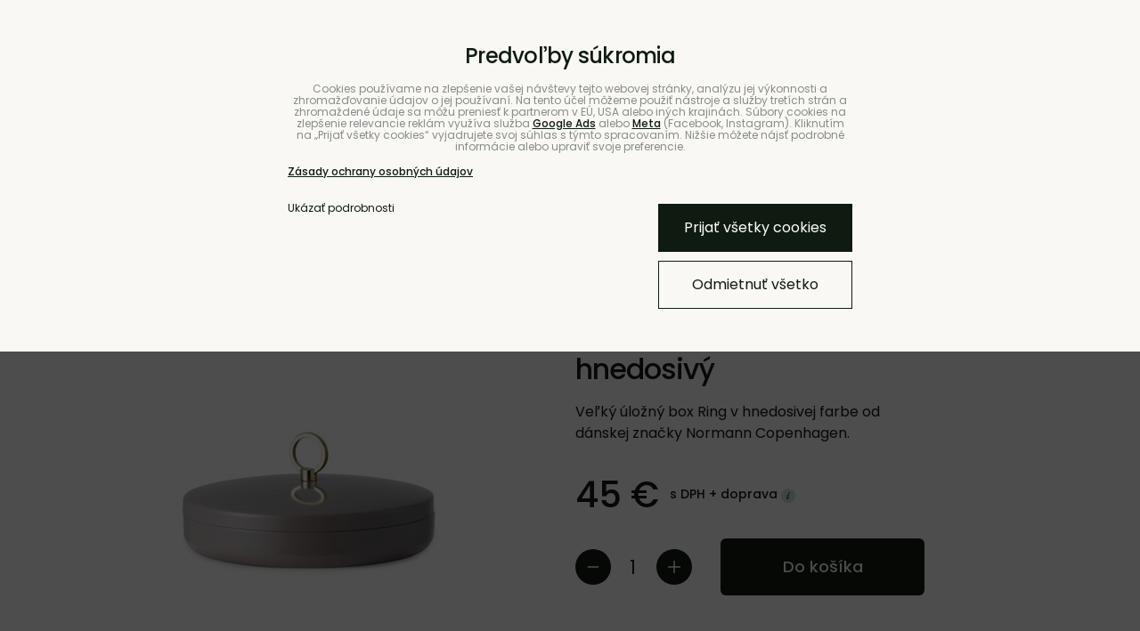

--- FILE ---
content_type: text/html; charset=UTF-8
request_url: https://www.bunt.sk/p/858/ulozny-box-ring-velky-hnedosivy
body_size: 20760
content:
<!DOCTYPE html>
<html data-lang-code="sk" lang="sk" class="no-js" data-lssid="a2785c0cfe72">
    <head>
        <meta charset="utf-8">
                <title>Úložný box Ring, veľký – hnedosivý | BUNT</title>
                    <meta name="description" content="Elegantná kovová škatuľka na drobnosti Ring je funkčný dizajnový doplnok do kúpeľne, kuchyne či pracovne. Veľký úložný box na šperky, kozmetiku, spinky.">
                <meta http-equiv="X-UA-Compatible" content="IE=edge,chrome=1">
	<meta name="MobileOptimized" content="width">
        <meta name="viewport" content="width=device-width,minimum-scale=1.0">
         
<script data-privacy-group="script">
var FloxSettings = {
'cartItems': {},'cartProducts': {},'cartType': "slider",'loginType': "separate",'regformType': "separate",'langVer': "" 
}; 
 
</script>
<script data-privacy-group="script">
FloxSettings.img_size = { 'min': "50x50",'small': "120x120",'medium': "440x440",'large': "800x800",'max': "1600x1600",'product_antn': "440x440",'product_detail': "800x800" };
</script>
    <template id="privacy_iframe_info">
    <div class="floxIframeBlockedInfo" data-func-text="Funkčné" data-analytic-text="Analytické" data-ad-text="Marketingové" data-nosnippet="1">
    <div class="floxIframeBlockedInfo__common">
        <div class="likeH3">Externý obsah je blokovaný Voľbami súkromia</div>
        <p>Prajete si načítať externý obsah?</p>
    </div>
    <div class="floxIframeBlockedInfo__youtube">
        <div class="likeH3">Videá Youtube sú blokované Voľbami súkromia</div>
        <p>Prajete si načítať Youtube video?</p>
    </div>
    <div class="floxIframeBlockedInfo__buttons">
        <button class="button floxIframeBlockedInfo__once">Povoliť tentokrát</button>
        <button class="button floxIframeBlockedInfo__always" >Povoliť a zapamätať - súhlas s druhom cookie: </button>
    </div>
    <a class="floxIframeBlockedLink__common" href=""><i class="fa fa-external-link"></i> Otvoriť obsah v novom okne</a>
    <a class="floxIframeBlockedLink__youtube" href=""><i class="fa fa-external-link"></i> Otvoriť video v novom okne</a>
</div>
</template>
<script type="text/javascript" data-privacy-group="script">
FloxSettings.options={},FloxSettings.options.MANDATORY=1,FloxSettings.options.FUNC=2,FloxSettings.options.ANALYTIC=4,FloxSettings.options.AD=8;
FloxSettings.options.fullConsent=15;FloxSettings.options.maxConsent=15;FloxSettings.options.consent=0,localStorage.getItem("floxConsent")&&(FloxSettings.options.consent=parseInt(localStorage.getItem("floxConsent")));FloxSettings.options.sync=1;FloxSettings.google_consent2_options={},FloxSettings.google_consent2_options.AD_DATA=1,FloxSettings.google_consent2_options.AD_PERSON=2;FloxSettings.google_consent2_options.consent=-1,localStorage.getItem("floxGoogleConsent2")&&(FloxSettings.google_consent2_options.consent=parseInt(localStorage.getItem("floxGoogleConsent2")));const privacyIsYoutubeUrl=function(e){return e.includes("youtube.com/embed")||e.includes("youtube-nocookie.com/embed")},privacyIsGMapsUrl=function(e){return e.includes("google.com/maps/embed")||/maps\.google\.[a-z]{2,3}\/maps/i.test(e)},privacyGetPrivacyGroup=function(e){var t="";if(e.getAttribute("data-privacy-group")?t=e.getAttribute("data-privacy-group"):e.closest("*[data-privacy-group]")&&(t=e.closest("*[data-privacy-group]").getAttribute("data-privacy-group")),"IFRAME"===e.tagName){let r=e.src||"";privacyIsYoutubeUrl(r)&&(e.setAttribute("data-privacy-group","func"),t="func"),privacyIsGMapsUrl(r)&&(e.setAttribute("data-privacy-group","func"),t="func")}return"regular"===t&&(t="script"),t},privacyBlockScriptNode=function(e){e.type="javascript/blocked";let t=function(r){"javascript/blocked"===e.getAttribute("type")&&r.preventDefault(),e.removeEventListener("beforescriptexecute",t)};e.addEventListener("beforescriptexecute",t)},privacyHandleScriptTag=function(e){let t=privacyGetPrivacyGroup(e);if(t){if("script"===t)return;"mandatory"===t||"func"===t&&FloxSettings.options.consent&FloxSettings.options.FUNC||"analytic"===t&&FloxSettings.options.consent&FloxSettings.options.ANALYTIC||"ad"===t&&FloxSettings.options.consent&FloxSettings.options.AD||privacyBlockScriptNode(e)}else FloxSettings.options.allow_unclassified||privacyBlockScriptNode(e)},privacyShowPlaceholder=function(e){let t=privacyGetPrivacyGroup(e);var r=document.querySelector("#privacy_iframe_info").content.cloneNode(!0),i=r.querySelector(".floxIframeBlockedInfo__always");i.textContent=i.textContent+r.firstElementChild.getAttribute("data-"+t+"-text"),r.firstElementChild.setAttribute("data-"+t,"1"),r.firstElementChild.removeAttribute("data-func-text"),r.firstElementChild.removeAttribute("data-analytic-text"),r.firstElementChild.removeAttribute("data-ad-text");let o=e.parentNode.classList.contains("blockYoutube");if(e.style.height){let a=e.style.height,c=e.style.width;e.setAttribute("data-privacy-style-height",a),r.firstElementChild.style.setProperty("--iframe-h",a),r.firstElementChild.style.setProperty("--iframe-w",c),e.style.height="0"}else if(e.getAttribute("height")){let n=e.getAttribute("height").replace("px",""),l=e.getAttribute("width").replace("px","");e.setAttribute("data-privacy-height",n),n.includes("%")?r.firstElementChild.style.setProperty("--iframe-h",n):r.firstElementChild.style.setProperty("--iframe-h",n+"px"),l.includes("%")?r.firstElementChild.style.setProperty("--iframe-w",l):r.firstElementChild.style.setProperty("--iframe-w",l+"px"),e.setAttribute("height",0)}else if(o&&e.parentNode.style.maxHeight){let s=e.parentNode.style.maxHeight,p=e.parentNode.style.maxWidth;r.firstElementChild.style.setProperty("--iframe-h",s),r.firstElementChild.style.setProperty("--iframe-w",p)}let u=e.getAttribute("data-privacy-src")||"";privacyIsYoutubeUrl(u)?(r.querySelector(".floxIframeBlockedInfo__common").remove(),r.querySelector(".floxIframeBlockedLink__common").remove(),r.querySelector(".floxIframeBlockedLink__youtube").setAttribute("href",u.replace("/embed/","/watch?v="))):u?(r.querySelector(".floxIframeBlockedInfo__youtube").remove(),r.querySelector(".floxIframeBlockedLink__youtube").remove(),r.querySelector(".floxIframeBlockedLink__common").setAttribute("href",u)):(r.querySelector(".floxIframeBlockedInfo__once").remove(),r.querySelector(".floxIframeBlockedInfo__youtube").remove(),r.querySelector(".floxIframeBlockedLink__youtube").remove(),r.querySelector(".floxIframeBlockedLink__common").remove(),r.querySelector(".floxIframeBlockedInfo__always").classList.add("floxIframeBlockedInfo__always--reload")),e.parentNode.insertBefore(r,e.nextSibling),o&&e.parentNode.classList.add("blockYoutube--blocked")},privacyHidePlaceholderIframe=function(e){var t=e.nextElementSibling;if(t&&t.classList.contains("floxIframeBlockedInfo")){let r=e.parentNode.classList.contains("blockYoutube");r&&e.parentNode.classList.remove("blockYoutube--blocked"),e.getAttribute("data-privacy-style-height")?e.style.height=e.getAttribute("data-privacy-style-height"):e.getAttribute("data-privacy-height")?e.setAttribute("height",e.getAttribute("data-privacy-height")):e.classList.contains("invisible")&&e.classList.remove("invisible"),t.remove()}},privacyBlockIframeNode=function(e){var t=e.src||"";""===t&&e.getAttribute("data-src")&&(t=e.getAttribute("data-src")),e.setAttribute("data-privacy-src",t),e.removeAttribute("src"),!e.classList.contains("floxNoPrivacyPlaceholder")&&(!e.style.width||parseInt(e.style.width)>200)&&(!e.getAttribute("width")||parseInt(e.getAttribute("width"))>200)&&(!e.style.height||parseInt(e.style.height)>200)&&(!e.getAttribute("height")||parseInt(e.getAttribute("height"))>200)&&(!e.style.display||"none"!==e.style.display)&&(!e.style.visibility||"hidden"!==e.style.visibility)&&privacyShowPlaceholder(e)},privacyHandleIframeTag=function(e){let t=privacyGetPrivacyGroup(e);if(t){if("script"===t||"mandatory"===t)return;if("func"===t&&FloxSettings.options.consent&FloxSettings.options.FUNC)return;if("analytic"===t&&FloxSettings.options.consent&FloxSettings.options.ANALYTIC||"ad"===t&&FloxSettings.options.consent&FloxSettings.options.AD)return;privacyBlockIframeNode(e)}else{if(FloxSettings.options.allow_unclassified)return;privacyBlockIframeNode(e)}},privacyHandleYoutubeGalleryItem=function(e){if(!(FloxSettings.options.consent&FloxSettings.options.FUNC)){var t=e.closest(".gallery").getAttribute("data-preview-height"),r=e.getElementsByTagName("img")[0],i=r.getAttribute("src").replace(t+"/"+t,"800/800");r.classList.contains("flox-lazy-load")&&(i=r.getAttribute("data-src").replace(t+"/"+t,"800/800")),e.setAttribute("data-href",e.getAttribute("href")),e.setAttribute("href",i),e.classList.replace("ytb","ytbNoConsent")}},privacyBlockPrivacyElementNode=function(e){e.classList.contains("floxPrivacyPlaceholder")?(privacyShowPlaceholder(e),e.classList.add("invisible")):e.style.display="none"},privacyHandlePrivacyElementNodes=function(e){let t=privacyGetPrivacyGroup(e);if(t){if("script"===t||"mandatory"===t)return;if("func"===t&&FloxSettings.options.consent&FloxSettings.options.FUNC)return;if("analytic"===t&&FloxSettings.options.consent&FloxSettings.options.ANALYTIC||"ad"===t&&FloxSettings.options.consent&FloxSettings.options.AD)return;privacyBlockPrivacyElementNode(e)}else{if(FloxSettings.options.allow_unclassified)return;privacyBlockPrivacyElementNode(e)}};function privacyLoadScriptAgain(e){var t=document.getElementsByTagName("head")[0],r=document.createElement("script");r.src=e.getAttribute("src"),t.appendChild(r),e.parentElement.removeChild(e)}function privacyExecuteScriptAgain(e){var t=document.getElementsByTagName("head")[0],r=document.createElement("script");r.textContent=e.textContent,t.appendChild(r),e.parentElement.removeChild(e)}function privacyEnableScripts(){document.querySelectorAll('script[type="javascript/blocked"]').forEach(e=>{let t=privacyGetPrivacyGroup(e);(FloxSettings.options.consent&FloxSettings.options.ANALYTIC&&t.includes("analytic")||FloxSettings.options.consent&FloxSettings.options.AD&&t.includes("ad")||FloxSettings.options.consent&FloxSettings.options.FUNC&&t.includes("func"))&&(e.getAttribute("src")?privacyLoadScriptAgain(e):privacyExecuteScriptAgain(e))})}function privacyEnableIframes(){document.querySelectorAll("iframe[data-privacy-src]").forEach(e=>{let t=privacyGetPrivacyGroup(e);if(!(FloxSettings.options.consent&FloxSettings.options.ANALYTIC&&t.includes("analytic")||FloxSettings.options.consent&FloxSettings.options.AD&&t.includes("ad")||FloxSettings.options.consent&FloxSettings.options.FUNC&&t.includes("func")))return;privacyHidePlaceholderIframe(e);let r=e.getAttribute("data-privacy-src");e.setAttribute("src",r),e.removeAttribute("data-privacy-src")})}function privacyEnableYoutubeGalleryItems(){FloxSettings.options.consent&FloxSettings.options.FUNC&&(document.querySelectorAll(".ytbNoConsent").forEach(e=>{e.setAttribute("href",e.getAttribute("data-href")),e.classList.replace("ytbNoConsent","ytb")}),"function"==typeof initGalleryPlugin&&initGalleryPlugin())}function privacyEnableBlockedContent(e,t){document.querySelectorAll(".floxCaptchaCont").length&&(e&FloxSettings.options.FUNC)!=(t&FloxSettings.options.FUNC)?window.location.reload():(privacyEnableScripts(),privacyEnableIframes(),privacyEnableYoutubeGalleryItems(),"function"==typeof FloxSettings.privacyEnableScriptsCustom&&FloxSettings.privacyEnableScriptsCustom())}
function privacyUpdateConsent(){ FloxSettings.gtm&&(gtag("consent","update",{ad_storage:FloxSettings.options.consent&FloxSettings.options.AD?"granted":"denied",analytics_storage:FloxSettings.options.consent&FloxSettings.options.ANALYTIC?"granted":"denied",functionality_storage:FloxSettings.options.consent&FloxSettings.options.FUNC?"granted":"denied",personalization_storage:FloxSettings.options.consent&FloxSettings.options.FUNC?"granted":"denied",security_storage:FloxSettings.options.consent&FloxSettings.options.FUNC?"granted":"denied",ad_user_data:FloxSettings.google_consent2_options.consent>-1&&FloxSettings.google_consent2_options.consent&FloxSettings.google_consent2_options.AD_DATA?"granted":"denied",ad_personalization:FloxSettings.google_consent2_options.consent>-1&&FloxSettings.google_consent2_options.consent&FloxSettings.google_consent2_options.AD_PERSON?"granted":"denied"}),dataLayer.push({cookie_consent:{marketing:FloxSettings.options.consent&FloxSettings.options.AD?"granted":"denied",analytics:FloxSettings.options.consent&FloxSettings.options.ANALYTIC?"granted":"denied"},event:"cookie_consent"}));if(FloxSettings.sklik&&FloxSettings.sklik.active){var e={rtgId:FloxSettings.sklik.seznam_retargeting_id,consent:FloxSettings.options.consent&&FloxSettings.options.consent&FloxSettings.options.ANALYTIC?1:0};"category"===FloxSettings.sklik.pageType?(e.category=FloxSettings.sklik.category,e.pageType=FloxSettings.sklik.pageType):"offerdetail"===FloxSettings.sklik.pagetype&&(e.itemId=FloxSettings.sklik.itemId,e.pageType=FloxSettings.sklik.pageType),window.rc&&window.rc.retargetingHit&&window.rc.retargetingHit(e)}"function"==typeof loadCartFromLS&&"function"==typeof saveCartToLS&&(loadCartFromLS(),saveCartToLS());}
const observer=new MutationObserver(e=>{e.forEach(({addedNodes:e})=>{e.forEach(e=>{if(FloxSettings.options.consent!==FloxSettings.options.maxConsent){if(1===e.nodeType&&"SCRIPT"===e.tagName)return privacyHandleScriptTag(e);if(1===e.nodeType&&"IFRAME"===e.tagName)return privacyHandleIframeTag(e);if(1===e.nodeType&&"A"===e.tagName&&e.classList.contains("ytb"))return privacyHandleYoutubeGalleryItem(e);if(1===e.nodeType&&"SCRIPT"!==e.tagName&&"IFRAME"!==e.tagName&&e.classList.contains("floxPrivacyElement"))return privacyHandlePrivacyElementNodes(e)}1===e.nodeType&&(e.classList.contains("mainPrivacyModal")||e.classList.contains("mainPrivacyBar"))&&(FloxSettings.options.consent>0&&!FloxSettings.options.forceShow&&-1!==FloxSettings.google_consent2_options.consent?e.style.display="none":FloxSettings.options.consent>0&&-1===FloxSettings.google_consent2_options.consent?e.classList.add("hideBWConsentOptions"):-1!==FloxSettings.google_consent2_options.consent&&e.classList.add("hideGC2ConsentOptions"))})})});observer.observe(document.documentElement,{childList:!0,subtree:!0}),document.addEventListener("DOMContentLoaded",function(){observer.disconnect()});const createElementBackup=document.createElement;document.createElement=function(...e){if("script"!==e[0].toLowerCase())return createElementBackup.bind(document)(...e);let n=createElementBackup.bind(document)(...e);return n.setAttribute("data-privacy-group","script"),n};
</script>

<meta name="referrer" content="no-referrer-when-downgrade">


<link rel="canonical" href="https://www.bunt.sk/p/858/ulozny-box-ring-velky-hnedosivy">
    

<meta property="og:title" content="Úložný box Ring, veľký – hnedosivý | BUNT">

<meta property="og:url" content="https://www.bunt.sk/p/858/ulozny-box-ring-velky-hnedosivy">
<meta property="og:description" content="Elegantná kovová škatuľka na drobnosti Ring je funkčný dizajnový doplnok do kúpeľne, kuchyne či pracovne. Veľký úložný box na šperky, kozmetiku, spinky.">

<meta name="twitter:card" content="summary_large_image">
<meta name="twitter:title" content="Úložný box Ring, veľký – hnedosivý | BUNT">
<meta name="twitter:description" content="Elegantná kovová škatuľka na drobnosti Ring je funkčný dizajnový doplnok do kúpeľne, kuchyne či pracovne. Veľký úložný box na šperky, kozmetiku, spinky.">

    <meta property="og:locale" content="sk_SK">

        <meta property="og:type" content="product">
    <meta property="og:image" content="https://www.bunt.sk/resize/e/1200/630/files/pictures/normann-copenhagen/normann-112021/ring-box/383032-ring-box-large-taupe-01.jpg">  
    <meta name="twitter:image" content="https://www.bunt.sk/resize/e/1200/630/files/pictures/normann-copenhagen/normann-112021/ring-box/383032-ring-box-large-taupe-01.jpg">
    <link href="https://www.bunt.sk/resize/e/440/440/files/pictures/normann-copenhagen/normann-112021/ring-box/383032-ring-box-large-taupe-01.jpg" rel="previewimage">
<script data-privacy-group="script" type="application/ld+json">
{
    "@context": "https://schema.org",
    "@type": "WebPage",
    "name": "Úložný box Ring, veľký – hnedosivý | BUNT",
    "description": "Elegantná kovová škatuľka na drobnosti Ring je funkčný dizajnový doplnok do kúpeľne, kuchyne či pracovne. Veľký úložný box na šperky, kozmetiku, spinky.",
    "image": "https://www.bunt.sk/resize/e/440/440/files/pictures/normann-copenhagen/normann-112021/ring-box/383032-ring-box-large-taupe-01.jpg"}
</script>
<link rel="alternate" type="application/rss+xml" title="RSS feed pre www.bunt.sk" href="/e/rss/news">

<link rel="dns-prefetch" href="https://www.biznisweb.sk">
<link rel="preconnect" href="https://www.biznisweb.sk/" crossorigin>
<style type="text/css">
    

@font-face {
  font-family: 'Poppins';
  font-style: normal;
  font-display: swap;
  font-weight: 400;
  src: local(''),
       url('https://www.biznisweb.sk/templates/bw-fonts/poppins-v20-latin-ext_latin-regular.woff2') format('woff2'),
       url('https://www.biznisweb.sk/templates/bw-fonts/poppins-v20-latin-ext_latin-regular.woff') format('woff');
}


@font-face {
  font-family: 'Poppins';
  font-style: normal;
  font-display: swap;
  font-weight: 700;
  src: local(''),
       url('https://www.biznisweb.sk/templates/bw-fonts/poppins-v20-latin-ext_latin-700.woff2') format('woff2'),
       url('https://www.biznisweb.sk/templates/bw-fonts/poppins-v20-latin-ext_latin-700.woff') format('woff');
}
</style>

<link rel="preload" href="/erp-templates/skins/flat/universal/fonts/fontawesome-webfont.woff2" as="font" type="font/woff2" crossorigin>
<link href="/erp-templates/260119150457/universal.css" rel="stylesheet" type="text/css" media="all">  




  
<script data-privacy-group="regular">
    window.dataLayer = window.dataLayer || [];
    function gtag(){ dataLayer.push(arguments); }
    if(FloxSettings.options) {
        if(FloxSettings.options.consent) {
          gtag('consent', 'default', {
              'ad_storage': (FloxSettings.options.consent & FloxSettings.options.AD)?'granted':'denied',
              'analytics_storage': (FloxSettings.options.consent & FloxSettings.options.ANALYTIC)?'granted':'denied',
              'functionality_storage': (FloxSettings.options.consent & FloxSettings.options.FUNC)?'granted':'denied',
              'personalization_storage': (FloxSettings.options.consent & FloxSettings.options.FUNC)?'granted':'denied',
              'security_storage': (FloxSettings.options.consent & FloxSettings.options.FUNC)?'granted':'denied',
              'ad_user_data': ((FloxSettings.google_consent2_options.consent > -1) && FloxSettings.google_consent2_options.consent & FloxSettings.google_consent2_options.AD_DATA)?'granted':'denied',
              'ad_personalization': ((FloxSettings.google_consent2_options.consent > -1) && FloxSettings.google_consent2_options.consent & FloxSettings.google_consent2_options.AD_PERSON)?'granted':'denied'              
          });
          dataLayer.push({ 'cookie_consent': {
            'marketing': (FloxSettings.options.consent & FloxSettings.options.AD)?'granted':'denied',
            'analytics': (FloxSettings.options.consent & FloxSettings.options.ANALYTIC)?'granted':'denied'
          } });
        } else {
          gtag('consent', 'default', {
              'ad_storage': 'denied',
              'analytics_storage': 'denied',
              'functionality_storage': 'denied',
              'personalization_storage': 'denied',
              'security_storage': 'denied',
              'ad_user_data': 'denied',
              'ad_personalization': 'denied'
          });      
          dataLayer.push({ 'cookie_consent': {
            'marketing': 'denied',
            'analytics': 'denied'
            } 
          });    
        }    
    }
    
    dataLayer.push({
        'pageType' : 'product',
        'value': '36.59',
        'currency': 'EUR',
        'contentIds': ["858"]
            });
 
    FloxSettings.currency = 'EUR';
    FloxSettings.gtm = { 'init': true, 'container_id': 'GTM-5Z5RS2T', 'page_type': 'product' };
    </script>

    <!-- Google Tag Manager HEAD -->
<script data-privacy-group="regular">(function(w,d,s,l,i){w[l]=w[l]||[];w[l].push({'gtm.start':
new Date().getTime(),event:'gtm.js'});var f=d.getElementsByTagName(s)[0],
j=d.createElement(s),dl=l!='dataLayer'?'&l='+l:'';j.async=true;j.src=
'//www.googletagmanager.com/gtm.js?id='+i+dl;f.parentNode.insertBefore(j,f);
})(window,document,'script','dataLayer','GTM-5Z5RS2T');</script>
 
<script data-privacy-group="mandatory">
    FloxSettings.trackerData = {
                    'cartIds': []
            };
    </script><script data-privacy-group="ad">

(function(sm,a,rt,e,ma,il,i,ng){a._se=a._se||[];for(ng=0;ng<ma.length;ng++){i=sm.createElement(rt);
il=sm.getElementsByTagName(rt)[0];i.async=1;i.src=e+ma[ng]+'.js';il.parentNode.insertBefore(i,il);}})
(document,window,'script','https://app.smartemailing.cz/js/tracking/',['tracker']);

    
_se.push(['init', '25be829e-0613-11ef-b643-3cecef38fa8d' ]);

FloxSettings.se = { 'guid': '25be829e-0613-11ef-b643-3cecef38fa8d' };
</script>
 
    <link rel="shortcut icon" href="/files/design/favicon-bunt.png">
    <link rel="icon" href="/files/design/favicon-bunt.png?refresh" type="image/x-icon">

		<style type="text/css">
			@font-face {
				font-family: 'Poppins';
				font-style: normal;
				font-weight: 300;
				src: local(''),
					url('/templates/flat/fonts/poppins-v20-latin-ext_latin-300.woff2') format('woff2'),
					url('/templates/flat/fonts/poppins-v20-latin-ext_latin-300.woff') format('woff');
			}
			@font-face {
				font-family: 'Poppins';
				font-style: normal;
				font-weight: 500;
				src: local(''),
					url('/templates/flat/fonts/poppins-v20-latin-ext_latin-500.woff2') format('woff2'),
					url('/templates/flat/fonts/poppins-v20-latin-ext_latin-500.woff') format('woff');
			}
			@font-face {
				font-family: 'Poppins';
				font-style: normal;
				font-weight: 600;
				src: local(''),
					url('/templates/flat/fonts/poppins-v20-latin-ext_latin-600.woff2') format('woff2'),
					url('/templates/flat/fonts/poppins-v20-latin-ext_latin-600.woff') format('woff');
			}
		</style>
		
		
		<link rel="stylesheet" href="/templates/flat/style1.css?v1769177023">
		
		<meta name="facebook-domain-verification" content="uxbd1zi849udq0e3ftpjwa4aoy4eo6" />
</head>
<body class="">
    
    <noscript class="noprint">
        <div id="noscript">
            Javascript není prohlížečem podporován nebo je vypnutý. Pro zobrazení stránky tak, jak byla zamýšlena, použijte prohlížeč s podporou JavaScript.
            <br>Pomoc: <a href="https://www.enable-javascript.com/" target="_blank">Enable-Javascript.com</a>.
        </div>
    </noscript>
        <div class="oCont remodal-bg">
		<div class="bu-headerTOp bCont flex f-wrap">
			
			                        <div id="box-id-top_header_right" class="pagebox">
                                                            <div  id="block-1515" class="blockText box blockTextRight">
																<div class="userHTMLContent">
        
    <p><a title="" href="https://www.bunt.sk/coworking">Coworking</a> | <a href="https://www.bunt.sk/b2b">B2B</a> | <a href="https://www.bunt.sk/showroom">Showroom</a> | <a href="https://www.bunt.sk/kontakty">Kontakty</a></p>
</div>
			</div>

                             
            </div> 
    
		</div>

						        		        <header class="bu-header noprint">
			<div class="bu-headerMain">
	<div class="bu-headerMain-inner bCont flex ai-c f-wrap">
		<div class="bu-logoCont">
			<a class="bu-logo" href="/">
				<img class="bu-logo-imgMain" src="/templates/flat/icons/logo5.svg" alt="Logo">
				<img class="bu-logo-imgTxt" src="/templates/flat/icons/logo4.svg" alt="">
			</a>
		</div>
		<div class="bu-searchCont">
				<form action="/e/search" method="get" class="siteSearchForm bu-searchForm">
		<div class="siteSearchCont">
			<input data-pages="Stránky" data-products="Produkty" data-categories="Kategórie" data-news="Blog" data-brands="Značka"
					class="siteSearchInput" id="small-search"
					placeholder="Vyhľadávanie" name="word" type="text" value="">
			<button type="submit"><span class="sr-only">Hľadať</span><img src="/templates/flat/icons/search.svg" alt="" /></button>
		</div>
	</form>

		</div>
		<div class="bu-headerButtons flex ai-c">
											<a class="bu-headerButton" href="/e/login" title="Prihlásiť sa">
					<img src="/templates/flat/icons/i-user.svg" alt="Prihlásiť sa" />
				</a>
										        	<a class="bu-smallCart sliderCartActivator2" href="/e/cart/index">
		<span class="bu-headerButton m-hide">
			<img src="/templates/flat/icons/cart.svg" alt="Košík" />
		</span>
		<span class="smallCartTitleText rm-hide">Košík</span>
        <span class="invisible smallCartPrice" data-pieces="0">0 €</span>
		<span class="bu-smallCart-pieces smallCartItems buttonCartInvisible invisible">0</span>
	</a>

			<button class="bu-headerButton bu-headerButton-menu l-hide">
				<img class="bu-inactiveIcon" src="/templates/flat/icons/menu2.svg" alt="">
				<img class="bu-activeIcon" src="/templates/flat/icons/menu-x.svg" alt="">
			</button>
		</div>
	</div>
</div>
<div class="bu-menuOuter">
	<!-- <div class="bu-menuCont-wrapper"> -->
		<div class="bCont bu-menuCont flex">
			<div class="bu-mainMenu">
								                        <div id="box-id-flox_main_menu" class="pagebox">
                                                        
	<nav class="bu-mainNav">
		<ul class="bu-mainNav-items">
																																				<li class="bu-mainNav-item hasSubmenu">
						<a href="/nabytok" class="bu-mnLink">
							<span class="bu-mnLink-text">Nábytok</span>
															<span class="bu-mnLink-subOpener bu-mnLink-subToggle"></span>
													</a>
													<div class="bu-mnSub">
								<div class="bu-mnSub-links">
									<div class="bu-mnSub-link bu-mnSub-linkReturn bu-mnLink-subToggle l-hide">Nábytok</div>
																			<a href="/nabytok/sedacky" class="bu-mnSub-link">Sedačky</a>
																			<a href="/nabytok/kresla" class="bu-mnSub-link">Kreslá</a>
																			<a href="/nabytok/pufy-a-taburety" class="bu-mnSub-link">Pufy a taburety</a>
																			<a href="/nabytok/sedacie-vaky" class="bu-mnSub-link">Sedacie vaky</a>
																			<a href="/nabytok/police" class="bu-mnSub-link">Police</a>
																			<a href="/nabytok/komody" class="bu-mnSub-link">Skrinky a komody</a>
																			<a href="/nabytok/postele" class="bu-mnSub-link">Postele</a>
																			<a href="/nabytok/stoly" class="bu-mnSub-link">Stoly</a>
																			<a href="/nabytok/stoliky" class="bu-mnSub-link">Stolíky</a>
																			<a href="/nabytok/stolicky" class="bu-mnSub-link">Stoličky</a>
																			<a href="/nabytok/ulozne-riesenia" class="bu-mnSub-link">Úložné riešenia</a>
																			<a href="/nabytok/do-detskej-izby" class="bu-mnSub-link">Nábytok do detskej izby</a>
																			<a href="/nabytok/do-exterieru" class="bu-mnSub-link">Nábytok do exteriéru</a>
																	</div>
							</div>
											</li>
																										<li class="bu-mainNav-item hasSubmenu">
						<a href="/svietidla" class="bu-mnLink">
							<span class="bu-mnLink-text">Svietidlá</span>
															<span class="bu-mnLink-subOpener bu-mnLink-subToggle"></span>
													</a>
													<div class="bu-mnSub">
								<div class="bu-mnSub-links">
									<div class="bu-mnSub-link bu-mnSub-linkReturn bu-mnLink-subToggle l-hide">Svietidlá</div>
																			<a href="/svietidla/lustre" class="bu-mnSub-link">Lustre</a>
																			<a href="/svietidla/stolove" class="bu-mnSub-link">Stolové</a>
																			<a href="/svietidla/nocne" class="bu-mnSub-link">Nočné</a>
																			<a href="/svietidla/nastenne" class="bu-mnSub-link">Nástenné</a>
																			<a href="/svietidla/zavesne-svietidla" class="bu-mnSub-link">Závesné</a>
																			<a href="/svietidla/stojanove-svietidla" class="bu-mnSub-link">Stojanové</a>
																			<a href="/svietidla/stropne-svietidla" class="bu-mnSub-link">Stropné</a>
																			<a href="/svietidla/svetelne-retaze-a-girlandy" class="bu-mnSub-link">Svetelné reťaze a girlandy</a>
																	</div>
							</div>
											</li>
																										<li class="bu-mainNav-item hasSubmenu">
						<a href="/doplnky" class="bu-mnLink">
							<span class="bu-mnLink-text">Doplnky</span>
															<span class="bu-mnLink-subOpener bu-mnLink-subToggle"></span>
													</a>
													<div class="bu-mnSub">
								<div class="bu-mnSub-links">
									<div class="bu-mnSub-link bu-mnSub-linkReturn bu-mnLink-subToggle l-hide">Doplnky</div>
																			<a href="/doplnky/koberce" class="bu-mnSub-link">Koberce</a>
																			<a href="/doplnky/nastenne-hodiny" class="bu-mnSub-link">Nástenné hodiny</a>
																			<a href="/doplnky/zrkadla" class="bu-mnSub-link">Zrkadlá</a>
																			<a href="/doplnky/kvetinace" class="bu-mnSub-link">Kvetináče</a>
																			<a href="/doplnky/svietniky-a-sviecky" class="bu-mnSub-link">Svietniky a sviečky</a>
																			<a href="/doplnky/vazy" class="bu-mnSub-link">Vázy</a>
																			<a href="/doplnky/vesiaky" class="bu-mnSub-link">Vešiaky</a>
																			<a href="/doplnky/vankuse" class="bu-mnSub-link">Vankúše</a>
																			<a href="/doplnky/obrazy" class="bu-mnSub-link">Obrazy</a>
																			<a href="/doplnky/misy" class="bu-mnSub-link">Misy</a>
																			<a href="/doplnky/odpadkove-kose" class="bu-mnSub-link">Odpadkové koše</a>
																			<a href="/doplnky/sosky" class="bu-mnSub-link">Sošky</a>
																			<a href="/doplnky/figurky" class="bu-mnSub-link">Figúrky</a>
																			<a href="/doplnky/betonove-dozy" class="bu-mnSub-link">Betónové dózy</a>
																			<a href="/doplnky/hracky" class="bu-mnSub-link">Hračky</a>
																			<a href="/doplnky/nastenne-boxy" class="bu-mnSub-link">Nástenné boxy</a>
																			<a href="/doplnky/dekoracie" class="bu-mnSub-link">Dekorácie</a>
																			<a href="/doplnky/ulozne-boxy-a-dozy" class="bu-mnSub-link">Úložné boxy a dózy</a>
																			<a href="/doplnky/vone-do-bytu-a-domu" class="bu-mnSub-link">Vône do bytu a domu</a>
																			<a href="/doplnky/kupelnove-doplnky" class="bu-mnSub-link">Kúpeľňové doplnky</a>
																			<a href="/doplnky/doplnky-do-kuchyne" class="bu-mnSub-link">Doplnky do kuchyne</a>
																			<a href="/doplnky/detska-izba" class="bu-mnSub-link">Doplnky do detskej izby</a>
																			<a href="/doplnky/pracovna" class="bu-mnSub-link">Doplnky do pracovne</a>
																			<a href="/doplnky/prehozy-a-deky" class="bu-mnSub-link">Prehozy a deky</a>
																			<a href="/doplnky/dizajnove-drobnosti" class="bu-mnSub-link">Dizajnové drobnosti</a>
																	</div>
							</div>
											</li>
																										<li class="bu-mainNav-item hasSubmenu">
						<a href="/stolovanie" class="bu-mnLink">
							<span class="bu-mnLink-text">Stolovanie</span>
															<span class="bu-mnLink-subOpener bu-mnLink-subToggle"></span>
													</a>
													<div class="bu-mnSub">
								<div class="bu-mnSub-links">
									<div class="bu-mnSub-link bu-mnSub-linkReturn bu-mnLink-subToggle l-hide">Stolovanie</div>
																			<a href="/stolovanie/pohare" class="bu-mnSub-link">Poháre</a>
																			<a href="/stolovanie/podlozky-na-stol" class="bu-mnSub-link">Podložky na stôl</a>
																			<a href="/stolovanie/karafy" class="bu-mnSub-link">Karafy</a>
																			<a href="/stolovanie/podnosy" class="bu-mnSub-link">Podnosy</a>
																			<a href="/stolovanie/prestieranie" class="bu-mnSub-link">Prestieranie</a>
																			<a href="/stolovanie/korenicky" class="bu-mnSub-link">Koreničky</a>
																			<a href="/stolovanie/pribory" class="bu-mnSub-link">Príbory</a>
																			<a href="/stolovanie/salky" class="bu-mnSub-link">Šálky</a>
																			<a href="/stolovanie/misky" class="bu-mnSub-link">Misky</a>
																			<a href="/stolovanie/misy" class="bu-mnSub-link">Misy</a>
																			<a href="/stolovanie/taniere" class="bu-mnSub-link">Taniere</a>
																			<a href="/stolovanie/servitky" class="bu-mnSub-link">Servítky</a>
																	</div>
							</div>
											</li>
																																																																																																																																																												</ul>
	</nav>

                        </div> 
    
			</div>
			<div class="bu-secondaryMenu">
								                        <div id="box-id-bunt_secondary_nav" class="pagebox">
                                                        
	<nav class="bu-secondaryNav">
								
							<a href="/novinky" class="bu-snLink">
										<span class="bu-snLink-text">Novinky</span>
				</a>
											
											
											
											
											
							<a href="/znacky" class="bu-snLink">
										<span class="bu-snLink-text">Značky</span>
				</a>
											
											
											
							<a href="/showroom" class="bu-snLink">
										<span class="bu-snLink-text">Showroom</span>
				</a>
						</nav>

                             
            </div> 
    
			</div>
			<div class="bu-menuBottom l-hide">
				<div class="bu-headerButton-menuClose">
					<img class="bu-headerButton-menuClose-ico" src="/templates/flat/icons/closemenu.svg" alt="" />
				</div>
				<div id="box-id-bunt_menu_contact" class="pagebox">
                                                            <div  id="block-1520" class="blockText box blockTextRight bu-menuBlock-text">
																<div class="userHTMLContent">
        
    <p><a href="mailto:info@bunt.sk">info@bunt.sk</a></p>
<p><a href="tel:+421 910 722 333" target="_blank">+421 910 722 333</a></p>
</div>
			</div>

                             
            </div>
				<div id="box-id-bunt_socials" class="pagebox">
                                                        		 
        <div  id="block-1515" class="blockSocials box  bu-menuBlock-socials">
        <ul class="blockNavList blockNavListHor simpleHor">
                    <li class="navItem">
                <a class="navLink" href="https://sk.pinterest.com/bunt_sk/_created/">
                											<i class="navIcon navIcon navIconImg">
							<img src="/files/new-design/socials/pinterest.svg" alt="" />
						</i>
					                                                    <i class="sr-only">Pinterest</i>
                                </a>
            </li>
                    <li class="navItem">
                <a class="navLink" href="https://www.instagram.com/bunt.sk/">
                											<i class="navIcon navIcon navIconImg">
							<img src="/files/new-design/socials/instagram.svg" alt="" />
						</i>
					                                                    <i class="sr-only">Instagram</i>
                                </a>
            </li>
                    <li class="navItem">
                <a class="navLink" href="https://www.facebook.com/profile.php?id=61557809356401">
                											<i class="navIcon navIcon navIconImg">
							<img src="/files/new-design/socials/facebook.svg" alt="" />
						</i>
					                                                    <i class="sr-only">Facebook</i>
                                </a>
            </li>
            </ul>
</div>
                             
            </div>
			</div>
		</div>
	<!-- </div> -->
</div>

        </header>
				
		                
                    <div id="main" class="basic">
				<div id="content" class="mainColumn">
    <div class="iCont clear">
	
																																																			
<div id="product-detail" class="boxNP" itemscope itemtype="http://schema.org/Product">
    <article class="product boxRow">
            

<form class="productForm" data-value="36.59" data-product-id="858" data-lang-id="1" data-currency-id="3" action="/e/cart/add" method="post">
                    <script data-privacy-group="regular">
            FloxSettings.currencySettings = {
                symbol: '€',
                position: 'after',
                round: 2,
                decimals: 2,
                decimal_mark: ',',
                thousands_sep: ''
            };
        </script>
    	<div class="bu-detailGrid">
		<div class="bu-detailBc">
			<ul class="breadcrumbs" itemscope itemtype="http://schema.org/BreadcrumbList">
    <li>
        <a href="/">
            <span>Úvod</span>
        </a>
    </li>
            <li itemprop="itemListElement" itemscope itemtype="http://schema.org/ListItem">
            <img class="bu-bc-arrow" src="/templates/flat/icons/arrow-right.svg" alt="" />
            <a href="/doplnky" itemprop="item">
                <span itemprop="name">Doplnky</span>
            </a>
            <meta itemprop="position" content="1">
        </li>
            <li itemprop="itemListElement" itemscope itemtype="http://schema.org/ListItem">
            <img class="bu-bc-arrow" src="/templates/flat/icons/arrow-right.svg" alt="" />
            <a href="/doplnky/ulozne-boxy-a-dozy" itemprop="item">
                <span itemprop="name">Úložné boxy a dózy</span>
            </a>
            <meta itemprop="position" content="2">
        </li>
    </ul>
		</div>
		<div class="bu-detailCols">
			<div class="bu-detailCols-left">
									<div class="detailImage">
													<a href="/resize/e/1200/1200/files/pictures/normann-copenhagen/normann-112021/ring-box/383032-ring-box-large-taupe-01.jpg" class="linkImage productGalleryLink" data-mfp-src="/resize/e/1200/1200/files/pictures/normann-copenhagen/normann-112021/ring-box/383032-ring-box-large-taupe-01.jpg"
							title="Úložný box Ring, veľký – hnedosivý" target="_blank">
								<img id="product-image" src="/resize/e/600/600/files/pictures/normann-copenhagen/normann-112021/ring-box/383032-ring-box-large-taupe-01.jpg" data-width="600" data-height="600"
									alt="Úložný box Ring, veľký – hnedosivý" title="Úložný box Ring, veľký – hnedosivý" itemprop="image">
							</a>
											</div>
											</div>
			<div class="bu-detailCols-right">
				<div class="bu-detailTitle-cont">
					
					<h1 itemprop="name" class="detailTitle likeH2">Úložný box Ring, veľký – hnedosivý</h1>
				</div>
									<div class="bu-detailShort clear">
						<p itemprop="description">Veľký úložný box Ring v hnedosivej farbe od dánskej značky Normann Copenhagen.</p>
					</div>
				
								
									<div class="clear detailPriceInfo">
						<div itemprop="offers" itemscope itemtype="http://schema.org/Offer">
            <link itemprop="itemCondition" href="http://schema.org/OfferItemCondition"
              content="http://schema.org/NewCondition">
                <link itemprop="availability" href="http://schema.org/InStock">
        <meta itemprop="url" content="https://www.bunt.sk/p/858/ulozny-box-ring-velky-hnedosivy">
                            <meta itemprop="priceValidUntil" content="2027-01-23">
                        <p class="price"><span class="priceTaxValueNumber" itemprop="price" content="45">45 €</span><span itemprop="priceCurrency" content="EUR"></span> <span class="dph-link-outer">s DPH + doprava <a href="#" data-remodal-target="buntshippings" class="dph-link"><img src="/templates/flat/icons/info.svg" alt=""></a></span></p>
            </div>
<p class="priceDiscount hasDiscount invisible">
            <span class="tt"><span class="beforeDiscountTaxValue">45 €</span> <span class="vatText">s DPH</span></span>
            <span>Zľava
                                        <span class="discountTaxValue">0 €</span>
                        </span>
</p>

    <div class="quantDiscountsCont invisible">
        <h3>Zvýhodnená cena pri kúpe setu</h3>
        <div class="quantDiscounts">
            <p class="formatkeyCont unitPrice detailQD invisible">
                <span class="QD_text">
                    <span class="formatkey_number"></span>
                    ks<span class="QD_more"> a viac</span>:
                </span>
                <span class="QD_price_cont">
                    <span class="formatkey QD_price"></span>
            /ks</span>
            </p>

                                                            </div>
    </div>


					</div>
				
								<input type="hidden" name="product_id" value="858">

				<div class="productCartContainer">
																<div class="valErrors"></div>
						<div id="cart-allowed" class="noprint">
							<div class="detailCartInfo">
																	<div class="bu-qty">
										<span class="bu-qty-bttn bu-qty-minus"><img src="/templates/flat/icons/qty-minus.svg" alt="" /></span>
										<input name="qty" type="text" class="textInput" value="1">
										<span class="bu-qty-bttn bu-qty-plus"><img src="/templates/flat/icons/qty-plus.svg" alt="" /></span>
									</div>
									<button type="submit">Do&nbsp;košíka</button>
															</div>
													</div>
					
																		
													
											
					<div class="bu-detailRight-additional">
						    <p class="productProducer boxSimple">Značka:
            <a href="https://www.bunt.sk/znacky/normann-copenhagen"><span itemprop="manufacturer">Normann Copenhagen</span></a>
            <span itemprop="brand" itemtype="https://schema.org/Brand" itemscope><meta itemprop="name" content="Normann Copenhagen"></span>
    </p>

						
												<div class="" id="warehouse-status-cont" data-instock="1">
															<p>
									Dostupnosť:
									<span id="warehouse-status"
										 style="color:#007000">
																					Skladom
																														<span class="bu-whs-info" data-text="Tovar je skladom u nás. Objednávky expedujeme zvyčajne nasledujúci pracovný deň v prípade platby kartou online alebo na dobierku. Pri platbe prevodom vopred tovar expedujeme nasledujúci pracovný deň po pripísaní úhrady na náš účet. Tovar doručujeme kuriérskou spoločnosťou DPD s komfortnou službou informačných SMS, aby ste vedeli, kedy vás kuriér navštívi.">
											<img src="/templates/flat/icons/info.svg" alt="">
										</span>
																			</span>
																			<span id="warehouse-show-quantities">
																							Okamžite k dispozícii: <strong><span id="warehouse-item-quantity">4</span> ks</strong>
																					</span>
																	</p>
								<p id="warehouse-delivery-info" data-title="Objednať najneskôr do: " title="Objednať najneskôr do: 26.1.2026 00:00:00">
									Doručíme dňa: <span id="warehouse-dd">Utorok 27.1.2026</span>
								</p>
													</div>
					</div>
				</div>

							</div>
		</div>
		<div class="bu-detailActions">
			<div class="productActions floxListPageCont">
					<p class="productActionCont productAddToFavouritesButton">
			<span class="userListsCont">
				<a class="productActionLink addToFavsLogin" href="">
					<i class="fa heart"></i>
					<span class="productActionText">Pridať k Obľúbeným</span>
				</a>
			</span>
		</p>
		<div class="productActionCont productAddToListButton">
			<p>
				<a class="productActionLink addProductToUserListLogin" href="">
					<img class="bu-action-svg" src="/templates/flat/icons/action-addtolist.svg" alt="">
					<span class="productActionText">Pridať do zoznamu</span>
				</a>
			</p>
			<div class="userListLogin floxCSSModal">
				<div class="floxCSSModalContent">
					<h3 class="floxCSSModalTitle">Najprv sa musíte prihlásiť</h3>
					<div class="floxCSSModalSimpleContent bu-blockSmaller">
													<div class="ta-right bu-modalBttns">
																	<a class="button buttonLog" href="/e/login">Prihlásiť sa</a>
																									<a class="button buttonAcc" href="/e/account/register">Zaregistrujte sa</a>
															</div>
											</div>
					<a href="" class="floxCSSModalClose floxCSSModalCloseX"><i class="fa fa-times"></i> <span class="invisible">Zavrieť</span></a>
				</div>
			</div>
		</div>
			
	
			<div class="productActionCont myWatchdogsJS productWatchdog"
			data-error-del="Strážneho psa sa nepodarilo odstrániť, skúste to, prosím, neskôr."
			data-confirm-del="Naozaj chcete strážneho psa odstrániť?"
			data-error-add="Nepodarilo sa pridať nového strážneho psa. Prosím, skúste to neskôr."
			data-error-validate-add="Pre pokračovanie musíte určiť aspoň jednu stráženú podmienku."
			data-error-no-variants="Pre vytvorenie strážneho psa musíte vybrať variantu produktu.">
			<a class="productActionLink productActionLinkWatchdog addWatchdog" href="">
				<img class="bu-action-svg" src="/templates/flat/icons/action-watchdog.svg" alt="">
				<span class="productActionText">Strážny pes</span>
			</a>
							<div class="productWatchdogAddModal floxCSSModal">
					<div class="floxCSSModalContent">
						<h3 class="floxCSSModalTitle">Najprv sa musíte prihlásiť</h3>
						<div class="floxCSSModalSimpleContent bu-blockSmaller">
															<div class="ta-right bu-modalBttns">
																			<a class="button buttonLog" href="/e/login">Prihlásiť sa</a>
																												<a class="button buttonAcc" href="/e/account/register">Zaregistrujte sa</a>
																	</div>
													</div>
						<a href="" class="floxCSSModalClose floxCSSModalCloseX"><i class="fa fa-times"></i> <span class="invisible">Zavrieť</span></a>
					</div>
				</div>
					</div>
	
			<div class="productActionCont bu-detailShare">
			<div class="productActionLink bu-showDetailShareButtons">
				<i class="fa fa-share-alt bu-action-svg" aria-hidden="true"></i>
				
				<span class="productActionText">Zdieľať</span>
			</div>
			<div class="bu-detailShareButtons">
				<div class="s1-shareButtons noprint">
	<a class="s1-shareButton fb" href="javascript:bunt_functions.openWindow('https://www.facebook.com/sharer/sharer.php?u=' + document.location,'',661,338)" data-s1ttip="Facebook"><i class="fa fa-facebook" aria-hidden="true"></i><span class="sr-only">Facebook</span></a>
	<a class="s1-shareButton tw" href="javascript:bunt_functions.openWindow('https://twitter.com/intent/tweet?original_referer=' + document.location + '&amp;tw_p=tweetbutton&amp;url='+ document.location,'',695,400)" data-s1ttip="Twitter"><i class="fa fa-twitter" aria-hidden="true"></i><span class="sr-only">Twitter</span></a>
	<a class="s1-shareButton pi" href="javascript:bunt_functions.openWindow('http://pinterest.com/pin/create/button/?url=' + document.location + '&amp;description=' + document.title,'',630,630)" data-s1ttip="Pinterest"><i class="fa fa-pinterest-p" aria-hidden="true"></i><span class="sr-only">Pinterest</span></a>
	<a class="s1-shareButton li" href="javascript:bunt_functions.openWindow('https://www.linkedin.com/shareArticle?mini=true&amp;url=' + document.location + '&amp;title=' + document.title + '&amp;summary=&amp;source=','',630,630)" data-s1ttip="LinkedIn"><i class="fa fa-linkedin" aria-hidden="true"></i><span class="sr-only">LinkedIn</span></a>
	<a class="s1-shareButton wa" href="javascript:bunt_functions.openWindow('https://api.whatsapp.com/send?text=' + document.location,'',661,440)" data-s1ttip="WhatsApp"><i class="fa fa-whatsapp" aria-hidden="true"></i><span class="sr-only">WhatsApp</span></a>
	<a class="s1-shareButton em" href="javascript:window.open('mailto:?&amp;subject=' + document.title + '&amp;body=' + document.location)" data-s1ttip="E-mail"><i class="fa fa-envelope-o" aria-hidden="true"></i><span class="sr-only">E-mail</span></a>
</div>
			</div>
		</div>
	</div>

		</div>
	</div>
			<div class="bu-detailGallery">
			    <div data-preview-height="900" class="gallery columns4 clear">
                    <figure class="boxNP galleryItem" itemscope itemtype="https://schema.org/ImageObject">
                            
        <a id="gi-p858-1680" 
           class="linkImage productGalleryLink" data-height="900" 
           href="/resize/e/1200/1200/files/pictures/normann-copenhagen/normann-112021/ring-box/2020-silo-small-earth-confetti-ring-box-large-01.jpg" title="Veľký úložný box Ring v hnedosivej farbe s vekom postráži drobné cennosti" data-title="Hnedosivá úložná nádobka Ring s dizajnovým vrchnákom je vhodná aj na nočný stolík do spálne" itemprop="contentURL">
                         
            
            
<noscript>
    <img src="/resize/e/900/900/files/pictures/normann-copenhagen/normann-112021/ring-box/2020-silo-small-earth-confetti-ring-box-large-01.jpg" 
         alt="Nízka okrúhla úložná dóza s dekoratívnym vrchnákom na otomane v spálni"
        title="Veľký úložný box Ring v hnedosivej farbe s vekom postráži drobné cennosti"              itemprop="thumbnailUrl"        >        
</noscript>
<img src="/erp-templates/skins/flat/universal/img/loading.svg"
     data-src="/resize/e/900/900/files/pictures/normann-copenhagen/normann-112021/ring-box/2020-silo-small-earth-confetti-ring-box-large-01.jpg" 
     alt="Nízka okrúhla úložná dóza s dekoratívnym vrchnákom na otomane v spálni"
     title="Veľký úložný box Ring v hnedosivej farbe s vekom postráži drobné cennosti"     class="flox-lazy-load"      itemprop="thumbnailUrl"          >

                                                          <meta itemprop="url" content="https://www.bunt.sk/p/858/ulozny-box-ring-velky-hnedosivy#gi-p858-1680">
                                     </a>
                <figcaption class="galleryItemTitle" itemprop="name">Hnedosivá úložná nádobka Ring s dizajnovým vrchnákom je vhodná aj na nočný stolík do spálne</figcaption></figure>
                    <figure class="boxNP galleryItem" itemscope itemtype="https://schema.org/ImageObject">
                            
        <a id="gi-p858-1678" 
           class="linkImage productGalleryLink" data-height="900" 
           href="/resize/e/1200/1200/files/pictures/normann-copenhagen/normann-112021/ring-box/2020-ring-box-group-03.jpg" title="Hnedosivá úložná nádobka Ring s dizajnovým vrchnákom je vhodná aj na nočný stolík do spálne" data-title="Praktická kovová nádoba s vekom Ring je dizajnový doplnok do pracovne" itemprop="contentURL">
                         
            
            
<noscript>
    <img src="/resize/e/900/900/files/pictures/normann-copenhagen/normann-112021/ring-box/2020-ring-box-group-03.jpg" 
         alt="Okrúhle úložné nádoby z práškovaného kovu na mramorovom stole"
        title="Hnedosivá úložná nádobka Ring s dizajnovým vrchnákom je vhodná aj na nočný stolík do spálne"              itemprop="thumbnailUrl"        >        
</noscript>
<img src="/erp-templates/skins/flat/universal/img/loading.svg"
     data-src="/resize/e/900/900/files/pictures/normann-copenhagen/normann-112021/ring-box/2020-ring-box-group-03.jpg" 
     alt="Okrúhle úložné nádoby z práškovaného kovu na mramorovom stole"
     title="Hnedosivá úložná nádobka Ring s dizajnovým vrchnákom je vhodná aj na nočný stolík do spálne"     class="flox-lazy-load"      itemprop="thumbnailUrl"          >

                                                          <meta itemprop="url" content="https://www.bunt.sk/p/858/ulozny-box-ring-velky-hnedosivy#gi-p858-1678">
                                     </a>
                <figcaption class="galleryItemTitle" itemprop="name">Praktická kovová nádoba s vekom Ring je dizajnový doplnok do pracovne</figcaption></figure>
                    <figure class="boxNP galleryItem" itemscope itemtype="https://schema.org/ImageObject">
                            
        <a id="gi-p858-1679" 
           class="linkImage productGalleryLink" data-height="900" 
           href="/resize/e/1200/1200/files/pictures/normann-copenhagen/normann-112021/ring-box/2020-ring-box-group-01.jpg" title="Praktická kovová nádoba s vekom Ring je dizajnový doplnok do pracovne" data-title="Veľký úložný box Ring v hnedosivej farbe s vekom postráži drobné cennosti" itemprop="contentURL">
                         
            
            
<noscript>
    <img src="/resize/e/900/900/files/pictures/normann-copenhagen/normann-112021/ring-box/2020-ring-box-group-01.jpg" 
         alt="Veľká nízka nádoba s ozdobným zlatým kruhom na vrchnáku"
        title="Praktická kovová nádoba s vekom Ring je dizajnový doplnok do pracovne"              itemprop="thumbnailUrl"        >        
</noscript>
<img src="/erp-templates/skins/flat/universal/img/loading.svg"
     data-src="/resize/e/900/900/files/pictures/normann-copenhagen/normann-112021/ring-box/2020-ring-box-group-01.jpg" 
     alt="Veľká nízka nádoba s ozdobným zlatým kruhom na vrchnáku"
     title="Praktická kovová nádoba s vekom Ring je dizajnový doplnok do pracovne"     class="flox-lazy-load"      itemprop="thumbnailUrl"          >

                                                          <meta itemprop="url" content="https://www.bunt.sk/p/858/ulozny-box-ring-velky-hnedosivy#gi-p858-1679">
                                     </a>
                <figcaption class="galleryItemTitle" itemprop="name">Veľký úložný box Ring v hnedosivej farbe s vekom postráži drobné cennosti</figcaption></figure>
            </div>
 
		</div>
	
		
</form>

<div class="bu-detailInfo">
			<div class="bu-detailLong bu-narrow clear">
			<div class="userHTMLContent productDescritionLong">
        
    <p>Ring je sada malých elegantných škatuliek na odkladanie drobných osobných predmetov ako sú šperky, kozmetické alebo kancelárske potreby. Box Ring je vyrobený z lesklej práškovanej ocele v troch veľkostiach a v zemitých odtieňoch sivej, pieskovej a hnedosivej. Zlatý krúžok na vrchnáku je funkčným a zároveň dekoratívnym detailom.</p>
</div>
		</div>
					<div class="bu-detailSection">
			<h3 class="bu-detailSection-title">Kľúčové vlastnosti</h3>
			<div class="bu-d-vlastnosti">
								<div class="bu-d-vlastnost">
											<div class="bu-d-vlastnost-img">
							<img class="bu-d-vlastnost-i" src="/resize/e/64/64/files/new-design/vlastnosti/3-leskly-povrch.png" alt="lesklý povrch">
						</div>
										<div class="bu-d-vlastnost-title">lesklý povrch</div>
				</div>
								<div class="bu-d-vlastnost">
											<div class="bu-d-vlastnost-img">
							<img class="bu-d-vlastnost-i" src="/resize/e/64/64/files/new-design/vlastnosti/10-nevhodne-do-umyvacky.png" alt="nevhodné do umývačky">
						</div>
										<div class="bu-d-vlastnost-title">nevhodné do umývačky</div>
				</div>
								<div class="bu-d-vlastnost">
											<div class="bu-d-vlastnost-img">
							<img class="bu-d-vlastnost-i" src="/resize/e/64/64/files/new-design/vlastnosti/14-multifunkcne-vyuzitie.png" alt="multifunkčné využitie">
						</div>
										<div class="bu-d-vlastnost-title">multifunkčné využitie</div>
				</div>
							</div>
		</div>
				<div class="bu-detailSection">
			<h3 class="bu-detailSection-title">Ďalšie informácie</h3>
								    					    					    					    					    					    					    					                            <div class="boxSimple">
    <table class="tabAdditionalInfo">
                                <tr>
                <td  class="tabAdditionalInfoTitle"><strong>Farba:</strong></td>
                                                                                                                                                                    
                                    <td>
                                                                                                        <a title="Filtrovať kategóriu pre vyhľadanie produktov s touto vlastnosťou: Farba - hnedosivá" href="/doplnky/ulozne-boxy-a-dozy?field_50[]=486">hnedosivá</a>                                                                                            </td>
                            </tr>
                                <tr>
                <td  class="tabAdditionalInfoTitle"><strong>Materiál:</strong></td>
                                                                                                                                                                    
                                    <td>
                                                                                                        práškovaná oceľ, kov potiahnutý mosadzou                                                                                            </td>
                            </tr>
                                <tr>
                <td  class="tabAdditionalInfoTitle"><strong>Výška:</strong></td>
                                
                                    <td>
                                                                        7 cm
                                                                </td>
                            </tr>
                                <tr>
                <td  class="tabAdditionalInfoTitle"><strong>Priemer:</strong></td>
                                
                                    <td>
                                                                        15,5 cm
                                                                </td>
                            </tr>
                                <tr>
                <td  class="tabAdditionalInfoTitle"><strong>Hmotnosť:</strong></td>
                                
                                    <td>
                                                                        0,35 kg
                                                                </td>
                            </tr>
                                <tr>
                <td  class="tabAdditionalInfoTitle"><strong>Údržba:</strong></td>
                                
                                    <td>
                                                                        Nevhodné do umývačky riadu. Čistite vlhkou handričkou.
                                                                </td>
                            </tr>
                                <tr>
                <td  class="tabAdditionalInfoTitle"><strong>Upozornenie:</strong></td>
                                
                                    <td>
                                                                        Upozorňujeme, že ako nádoba na potraviny sú boxy Ring vhodné len na suché potraviny
                                                                </td>
                            </tr>
                                <tr>
                <td  class="tabAdditionalInfoTitle"><strong>Na stiahnutie:</strong></td>
                                
                                    <td>
                                                                        <p><span style="text-decoration: underline;"><a title="Starostlivosť a údržba" href="/files/navody-a-manualy/starostlivost-a-udrzba-normann-copenhagen.pdf" target="_blank"> Starostlivosť a údržba</a></p>
                                                                </td>
                            </tr>
            </table>
</div>

						<div class="bu-additionalHighlighted">
				<table class="tabAdditionalInfo">
															<tr>
						<td class="tabAdditionalInfoTitle"><strong>Značka</strong></td>
						<td>
							<a href="https://www.bunt.sk/znacky/normann-copenhagen">
								Viac od značky Normann Copenhagen
							</a>
						</td>
					</tr>
									</table>
			</div>
					</div>
			</div>

<div class="remodal bunt-shippingModal" data-remodal-id="buntshippings" data-remodal-options="hashTracking: false">
	<button data-remodal-action="close" class="remodal-close"></button>
	                        <div id="box-id-bunt_detail_shipping" class="pagebox">
                                                            <div  id="block-1556" class="blockText box blockTextRight fontBigger">
																<div class="userHTMLContent">
        
    <p><strong>Všetky prijaté a zaplatené objednávky expedujeme zvyčajne nasledujúci pracovný deň pre všetok tovar, ktorý je skladom. </strong></p>
<p>Pri tovare na objednávku expedujeme zaplatené objednávky nasledujúci pracovný deň po naskladnení tovaru od výrobcu, o čom vás budeme informovať e-mailom. </p>
<p><strong>Doprava zadarmo je pre všetky objednávky nad 60 € doručované na území Slovenskej republiky a Českej republiky.</strong></p>
<p><strong>Preprava objemnej zásielky zadarmo je pre všetky objednávky nad 2000 € doručované na území Slovenskej republiky a Českej republiky.</strong></p>
<h2>Možnosti dopravy</h2>
<table class="table1" style="width: 100%;" border="0" cellspacing="0" cellpadding="0" rules="none">
<tbody>
<tr>
<td>
<p>Kuriérom</p>
</td>
<td>
<p>6 €<br />0 € pre objednávky nad 60 €</p>
</td>
</tr>
<tr>
<td>
<p>Osobný odber *</p>
</td>
<td>
<p>0 €</p>
</td>
</tr>
<tr>
<td>
<p>Kuriérom do Českej republiky    </p>
</td>
<td>
<p>6 €<br />0 € pre objednávky nad 60 €</p>
</td>
</tr>
<tr>
<td>
<p>Objemná zásielka </p>
</td>
<td>
<p>39 € napr. sedačky<br />19 € napr. stolíky<br />0 € pre objednávky nad 2000 €</p>
</td>
</tr>
<tr>
<td>
<p>Packeta SR</p>
</td>
<td>
<p>4,90 € veľký balík<br />2,90 € malý balík<br />0 € pre objednávky nad 60 €</p>
</td>
</tr>
<tr>
<td>
<p>Packeta ČR</p>
</td>
<td>
<p>5,90 € veľký balík<br />3,90 € malý balík<br />0 € pre objednávky nad 60 €</p>
</td>
</tr>
</tbody>
</table>
<p><em> <span style="color: #878d88;">* Objednávka bude pripravená na osobné vyzdvihnutie po dobu 7 dní.</span></em></p>
<h2><em>Možnosti platby</em></h2>
<table class="table1" style="width: 100%;" border="0" cellspacing="0" cellpadding="0">
<tbody>
<tr>
<td>
<p>Platba kartou online</p>
</td>
<td>0 €</td>
</tr>
<tr>
<td>Platba prevodom vopred</td>
<td>0 €</td>
</tr>
<tr>
<td>Platba kartou na odbernom mieste</td>
<td>0 €</td>
</tr>
<tr>
<td>Platba v hotovosti na odbernom mieste    </td>
<td>0 €</td>
</tr>
<tr>
<td>Dobierka</td>
<td>1,50 €</td>
</tr>
</tbody>
</table>
</div>
			</div>

                             
            </div> 
    
</div>

        </article>
    
        
 
    <div class="productDetailAnalyticsData invisible" data-id="858" data-product-id="858" 
         data-name="Úložný box Ring, veľký – hnedosivý"
         data-price="36.59" 
         data-discount="0" 
         data-has-variants="0"                      data-brand="Normann Copenhagen"                      data-category="Úložné boxy a dózy"></div>



</div>

            <div class="bu-block productsList boxNP" data-category-title="Mohlo by sa vám páčiť">
        <div class="products alternative">
            	<h2>Mohlo by sa vám páčiť</h2>
	<div class="bu-productsBanner-arrows">
		<button class="bu-arrowLeft-bbuAltProds bu-slider-arrow bu-slider-prev disabled"></button>
		<button class="bu-arrowRight-bbuAltProds bu-slider-arrow bu-slider-next disabled"></button>
	</div>
<div class="bu-slider-cont">
	<ul class="bu-slider productListBanner2"  data-prev=".bu-arrowLeft-bbuAltProds" data-next=".bu-arrowRight-bbuAltProds">
										<li class="productListFGridItem2 productListItemJS" data-href="/p/856/ulozny-box-ring-maly-sivy" data-pid="856" data-img-alt="/resize/e/420/560/files/pictures/normann-copenhagen/normann-112021/ring-box/2020-ring-box-group-01.jpg">
	<div class="bu-gridItem-img-placeholder">
		<div class="bu-gridItem-imgCont">
			<a class="bu-gridItem-ingLink productListLink" href="/p/856/ulozny-box-ring-maly-sivy">
				<noscript>
					<img
						class="no-js-image"
						src="/resize/e/420/560/files/pictures/normann-copenhagen/normann-112021/ring-box/383030-ring-box-small-light-grey-01.jpg"
						alt="Úložný box Ring, malý – sivý"
						title="Úložný box Ring, malý – sivý"
					/>
				</noscript>
				<img
					src="data:image/svg+xml,%3Csvg xmlns='http://www.w3.org/2000/svg' viewBox='0 0 400 400' width='400' %3E%3C/svg%3E"
					data-src="/resize/e/420/560/files/pictures/normann-copenhagen/normann-112021/ring-box/383030-ring-box-small-light-grey-01.jpg"
					alt="Úložný box Ring, malý – sivý"
					title="Úložný box Ring, malý – sivý"
					class="bu-mainImg flox-lazy-load"
				/>
			</a>
			
					</div>
	</div>
    <div class="bu-gridItem-text">
				<div class="bu-grid-producerLink-cont">
						<a class="bu-grid-producerLink" href="https://www.bunt.sk/znacky/normann-copenhagen">Normann Copenhagen</a>
					</div>
				<h3 class="bu-gridItem-title"><a class="productListLink" href="/p/856/ulozny-box-ring-maly-sivy" title="Úložný box Ring, malý – sivý">Úložný box Ring, malý – sivý</a></h3>
		<p class="bu-gridItem-description">Malý úložný box Ring v sivej farbe od dánskej značky Normann Copenhagen.</p>
		<div class="rxm-hide">
			
		</div>
    </div>
	<div class="bu-gridItem-atcCont flex">
		<div class="bu-gridItem-atcLeft">
			<div class="bu-gridItem-price">
				                                
                                    <p class="price">            30 €  <span class="dph">s DPH</span>
        </p>
                                        
			</div>
							<div class="bu-gridItem-wh">
											<span title="Tovar je skladom u nás. Objednávky expedujeme zvyčajne nasledujúci pracovný deň v prípade platby kartou online alebo na dobierku. Pri platbe prevodom vopred tovar expedujeme nasledujúci pracovný deň po pripísaní úhrady na náš účet. Tovar doručujeme kuriérskou spoločnosťou DPD s komfortnou službou informačných SMS, aby ste vedeli, kedy vás kuriér navštívi."							 style="color:#007000">
															Skladom – posledné kusy
													</span>
									</div>
					</div>
				<div class="bu-gridItem-atcRight">
							<form action="/e/cart/add" method="post" class="cartInfo formCartAdd" data-product-id="856" data-value="24.390243902439">
    <input type="hidden" name="product_id" value="856">
        					<input class="textInput" name="qty" value="1" type="hidden">
			<button type="submit" class="bu-gridItem-atcBttn" title="Do&nbsp;košíka">
				<img src="/templates/flat/icons/addtocart.svg" alt="" />
			</button>
		    </form>

					</div>
				
    <div class="productListItemAnalyticsData invisible" data-id="856" data-product-id="856" data-name="Úložný box Ring, malý – sivý" 
         data-price="24.39"
                              data-brand="Normann Copenhagen"                     data-category="Úložné boxy a dózy"                     data-list="Mohlo by sa vám páčiť"
         ></div>

	</div>
</li>

									<li class="productListFGridItem2 productListItemJS" data-href="/p/857/ulozny-box-ring-stredny-pieskovy" data-pid="857" data-img-alt="/resize/e/420/560/files/pictures/normann-copenhagen/normann-112021/ring-box/2020-kabino-bedside-table-grey-rise-lamp-grey-01.jpg">
	<div class="bu-gridItem-img-placeholder">
		<div class="bu-gridItem-imgCont">
			<a class="bu-gridItem-ingLink productListLink" href="/p/857/ulozny-box-ring-stredny-pieskovy">
				<noscript>
					<img
						class="no-js-image"
						src="/resize/e/420/560/files/pictures/normann-copenhagen/normann-112021/ring-box/383031-ring-box-medium-sand-01.jpg"
						alt="Úložný box Ring, stredný – pieskový"
						title="Úložný box Ring, stredný – pieskový"
					/>
				</noscript>
				<img
					src="data:image/svg+xml,%3Csvg xmlns='http://www.w3.org/2000/svg' viewBox='0 0 400 400' width='400' %3E%3C/svg%3E"
					data-src="/resize/e/420/560/files/pictures/normann-copenhagen/normann-112021/ring-box/383031-ring-box-medium-sand-01.jpg"
					alt="Úložný box Ring, stredný – pieskový"
					title="Úložný box Ring, stredný – pieskový"
					class="bu-mainImg flox-lazy-load"
				/>
			</a>
			
					</div>
	</div>
    <div class="bu-gridItem-text">
				<div class="bu-grid-producerLink-cont">
						<a class="bu-grid-producerLink" href="https://www.bunt.sk/znacky/normann-copenhagen">Normann Copenhagen</a>
					</div>
				<h3 class="bu-gridItem-title"><a class="productListLink" href="/p/857/ulozny-box-ring-stredny-pieskovy" title="Úložný box Ring, stredný – pieskový">Úložný box Ring, stredný – pieskový</a></h3>
		<p class="bu-gridItem-description">Stredný úložný box Ring v pieskovej farbe od dánskej značky Normann Copenhagen.</p>
		<div class="rxm-hide">
			
		</div>
    </div>
	<div class="bu-gridItem-atcCont flex">
		<div class="bu-gridItem-atcLeft">
			<div class="bu-gridItem-price">
				                                
                                    <p class="price">            40 €  <span class="dph">s DPH</span>
        </p>
                                        
			</div>
							<div class="bu-gridItem-wh">
											<span title="Tovar je skladom u nás. Objednávky expedujeme zvyčajne nasledujúci pracovný deň v prípade platby kartou online alebo na dobierku. Pri platbe prevodom vopred tovar expedujeme nasledujúci pracovný deň po pripísaní úhrady na náš účet. Tovar doručujeme kuriérskou spoločnosťou DPD s komfortnou službou informačných SMS, aby ste vedeli, kedy vás kuriér navštívi."							 style="color:#007000">
															Skladom – posledný kus
													</span>
									</div>
					</div>
				<div class="bu-gridItem-atcRight">
							<form action="/e/cart/add" method="post" class="cartInfo formCartAdd" data-product-id="857" data-value="32.520325203252">
    <input type="hidden" name="product_id" value="857">
        					<input class="textInput" name="qty" value="1" type="hidden">
			<button type="submit" class="bu-gridItem-atcBttn" title="Do&nbsp;košíka">
				<img src="/templates/flat/icons/addtocart.svg" alt="" />
			</button>
		    </form>

					</div>
				
    <div class="productListItemAnalyticsData invisible" data-id="857" data-product-id="857" data-name="Úložný box Ring, stredný – pieskový" 
         data-price="32.52"
                              data-brand="Normann Copenhagen"                     data-category="Úložné boxy a dózy"                     data-list="Mohlo by sa vám páčiť"
         ></div>

	</div>
</li>

									<li class="productListFGridItem2 productListItemJS" data-href="/p/3446/doza-pebble-mala-pieskovakremova" data-pid="3446" data-img-alt="/resize/e/420/560/files/pictures/fermliving/pebble/fermliving-ss25-pebblebox-large-sandcream-1104270732-pebblebox-medium-sandcream-1104270731.jpg">
	<div class="bu-gridItem-img-placeholder">
		<div class="bu-gridItem-imgCont">
			<a class="bu-gridItem-ingLink productListLink" href="/p/3446/doza-pebble-mala-pieskovakremova">
				<noscript>
					<img
						class="no-js-image"
						src="/resize/e/420/560/files/pictures/fermliving/pebble/fermliving-ss25-pebblebox-small-sandcream-1104270730-1.jpg"
						alt="Dóza Pebble, malá – piesková/krémová"
						title="Dóza Pebble, malá – piesková/krémová"
					/>
				</noscript>
				<img
					src="data:image/svg+xml,%3Csvg xmlns='http://www.w3.org/2000/svg' viewBox='0 0 400 400' width='400' %3E%3C/svg%3E"
					data-src="/resize/e/420/560/files/pictures/fermliving/pebble/fermliving-ss25-pebblebox-small-sandcream-1104270730-1.jpg"
					alt="Dóza Pebble, malá – piesková/krémová"
					title="Dóza Pebble, malá – piesková/krémová"
					class="bu-mainImg flox-lazy-load"
				/>
			</a>
			
					</div>
	</div>
    <div class="bu-gridItem-text">
				<div class="bu-grid-producerLink-cont">
						<a class="bu-grid-producerLink" href="https://www.bunt.sk/znacky/ferm-living">Ferm Living</a>
					</div>
				<h3 class="bu-gridItem-title"><a class="productListLink" href="/p/3446/doza-pebble-mala-pieskovakremova" title="Dóza Pebble, malá – piesková/krémová">Dóza Pebble, malá – piesková/krémová</a></h3>
		<p class="bu-gridItem-description">Malá dóza Pebble z kameniny v tvare hladkých okrúhlych kameňov pieskovokrémovej farby od dánskej značky Ferm Living.</p>
		<div class="rxm-hide">
			
		</div>
    </div>
	<div class="bu-gridItem-atcCont flex">
		<div class="bu-gridItem-atcLeft">
			<div class="bu-gridItem-price">
				                                
                                    <p class="price">            35 €  <span class="dph">s DPH</span>
        </p>
                                        
			</div>
							<div class="bu-gridItem-wh">
											<span title="Tovar je skladom u nás. Objednávky expedujeme zvyčajne nasledujúci pracovný deň v prípade platby kartou online alebo na dobierku. Pri platbe prevodom vopred tovar expedujeme nasledujúci pracovný deň po pripísaní úhrady na náš účet. Tovar doručujeme kuriérskou spoločnosťou DPD s komfortnou službou informačných SMS, aby ste vedeli, kedy vás kuriér navštívi."							 style="color:#007000">
															Skladom – posledné kusy
													</span>
									</div>
					</div>
				<div class="bu-gridItem-atcRight">
							<form action="/e/cart/add" method="post" class="cartInfo formCartAdd" data-product-id="3446" data-value="28.455284552846">
    <input type="hidden" name="product_id" value="3446">
        					<input class="textInput" name="qty" value="1" type="hidden">
			<button type="submit" class="bu-gridItem-atcBttn" title="Do&nbsp;košíka">
				<img src="/templates/flat/icons/addtocart.svg" alt="" />
			</button>
		    </form>

					</div>
				
    <div class="productListItemAnalyticsData invisible" data-id="3446" data-product-id="3446" data-name="Dóza Pebble, malá – piesková/krémová" 
         data-price="28.46"
                              data-brand="Ferm Living"                     data-category="Úložné boxy a dózy"                     data-list="Mohlo by sa vám páčiť"
         ></div>

	</div>
</li>

									<li class="productListFGridItem2 productListItemJS" data-href="/p/3447/doza-pebble-stredna-pieskovakremova" data-pid="3447" data-img-alt="/resize/e/420/560/files/pictures/fermliving/pebble/fermliving-ss25-casetatablemirror-travertine-1104271109-pebblebox-medium-sandcream-1104270731-dimpleglasses-setof2-clear-1104270155.jpg">
	<div class="bu-gridItem-img-placeholder">
		<div class="bu-gridItem-imgCont">
			<a class="bu-gridItem-ingLink productListLink" href="/p/3447/doza-pebble-stredna-pieskovakremova">
				<noscript>
					<img
						class="no-js-image"
						src="/resize/e/420/560/files/pictures/fermliving/pebble/fermliving-ss25-pebblebox-medium-sandcream-1104270731-1.jpg"
						alt="Dóza Pebble, stredná – piesková/krémová"
						title="Dóza Pebble, stredná – piesková/krémová"
					/>
				</noscript>
				<img
					src="data:image/svg+xml,%3Csvg xmlns='http://www.w3.org/2000/svg' viewBox='0 0 400 400' width='400' %3E%3C/svg%3E"
					data-src="/resize/e/420/560/files/pictures/fermliving/pebble/fermliving-ss25-pebblebox-medium-sandcream-1104270731-1.jpg"
					alt="Dóza Pebble, stredná – piesková/krémová"
					title="Dóza Pebble, stredná – piesková/krémová"
					class="bu-mainImg flox-lazy-load"
				/>
			</a>
			
					</div>
	</div>
    <div class="bu-gridItem-text">
				<div class="bu-grid-producerLink-cont">
						<a class="bu-grid-producerLink" href="https://www.bunt.sk/znacky/ferm-living">Ferm Living</a>
					</div>
				<h3 class="bu-gridItem-title"><a class="productListLink" href="/p/3447/doza-pebble-stredna-pieskovakremova" title="Dóza Pebble, stredná – piesková/krémová">Dóza Pebble, stredná – piesková/krémová</a></h3>
		<p class="bu-gridItem-description">Stredne veľká dóza Pebble z kameniny v tvare hladkých okrúhlych kameňov pieskovokrémovej farby od dánskej značky Ferm Living.</p>
		<div class="rxm-hide">
			
		</div>
    </div>
	<div class="bu-gridItem-atcCont flex">
		<div class="bu-gridItem-atcLeft">
			<div class="bu-gridItem-price">
				                                
                                    <p class="price">            39 €  <span class="dph">s DPH</span>
        </p>
                                        
			</div>
							<div class="bu-gridItem-wh">
											<span title="Tovar je skladom u nás. Objednávky expedujeme zvyčajne nasledujúci pracovný deň v prípade platby kartou online alebo na dobierku. Pri platbe prevodom vopred tovar expedujeme nasledujúci pracovný deň po pripísaní úhrady na náš účet. Tovar doručujeme kuriérskou spoločnosťou DPD s komfortnou službou informačných SMS, aby ste vedeli, kedy vás kuriér navštívi."							 style="color:#007000">
															Skladom – posledné kusy
													</span>
									</div>
					</div>
				<div class="bu-gridItem-atcRight">
							<form action="/e/cart/add" method="post" class="cartInfo formCartAdd" data-product-id="3447" data-value="31.707317073171">
    <input type="hidden" name="product_id" value="3447">
        					<input class="textInput" name="qty" value="1" type="hidden">
			<button type="submit" class="bu-gridItem-atcBttn" title="Do&nbsp;košíka">
				<img src="/templates/flat/icons/addtocart.svg" alt="" />
			</button>
		    </form>

					</div>
				
    <div class="productListItemAnalyticsData invisible" data-id="3447" data-product-id="3447" data-name="Dóza Pebble, stredná – piesková/krémová" 
         data-price="31.71"
                              data-brand="Ferm Living"                     data-category="Úložné boxy a dózy"                     data-list="Mohlo by sa vám páčiť"
         ></div>

	</div>
</li>

		</ul>
</div>
        </div>
    </div>


	</div>
    
</div>
            </div>
        
		<div class="bu-news iCont">
			<div class="newsletter noprint">
	<div>
		<form action="/e/newsletters/subscribe" method="post">
			<h3 class="bu-news-title likeH2">Newsletter</h3>
			<div class="bu-news-text">
				<p>Odoberať naše novinky</p>
				<div class="privacyPolicies" data-nosnippet="1">
    <label class="policyEventCont policyHidden" data-policytype="checkbox" data-policyid="2" data-event="newsletter" id="newsletter-p2-cont" data-permanency="permanent" data-policyaction="offer">
    <span class="policyInputCont">
    <input name="policy_2"         
            type="hidden" value="1"
        >
    </span>
    <span class="policyText">Odoslaním súhlasím so spracovaním <a title="Ochrana osobných údajov" href="https://www.bunt.sk/ochrana-osobnych-udajov" target="_blank">osobných údajov</a>.</span>
</label>
</div>

				    <div class="floxCaptchaCont secureimageCaptchaModal floxCSSModal">
        <div class="floxCSSModalContent">
            <h3 class="floxCSSModalTitle">Kontrolný kód</h3>
            <div class="floxCSSModalSimpleContent">                
                <img id="newsletter-form" src="/e/humantify.png" alt="i" />
                <div class="newsletterCapCode">
                    <input type="text" name="si" size="10" maxlength="6" />
                    <a href="#" onclick="document.getElementById('newsletter-form').src = '/e/humantify/' + Math.random(); return false"><i class="fa fa-refresh" aria-hidden="true"></i> Obrázok</a>
                </div>
                <button class="button invisible">Odoslať</button>
            </div>
            <a href="" class="floxCSSModalClose floxCSSModalCloseX"><i class="fa fa-times"></i> <span class="invisible">Zavrieť</span></a>                                    
        </div>
    </div>    


			</div>
			<div class="bu-news-inputCont">
				<input class="textInput inputIcon" id="newsletter-email" type="email" name="email" placeholder="E-mail">
				<button class="submit submitAdd submitIcon submitIB" type="submit">Odoberať</button>
			</div>
        </form>
    </div>
</div>
		</div>
                    <footer class="bu-footer">
                
<div class="iCont">
	<div class="footer-motto"><img class="footer-motto-img" src="/templates/flat/icons/footer.svg" alt="" /></div>
			<div class="bu-footer-cols">
							<div class="bu-footer-topContact">
					                        <div id="box-id-bunt_menu_contact" class="pagebox">
                                                            <div  id="block-1520" class="blockText box blockTextRight bu-menuBlock-text">
																<div class="userHTMLContent">
        
    <p><a href="mailto:info@bunt.sk">info@bunt.sk</a></p>
<p><a href="tel:+421 910 722 333" target="_blank">+421 910 722 333</a></p>
</div>
			</div>

                             
            </div> 
    
				</div>
										<div class="bu-footer-col">                                        <div id="box-id-footer_flat_1" class="pagebox">
                                                        
	 
									
																																	<nav id="block-1484" class="blockNav blockNavVer ">

					<h2>O nákupe</h2>
						<ul class="blockNavList blockNavListVer simpleVer" data-menu-class="simpleVer" data-submenu-class="">
								
						
							<li class="navItem">
					<a href="/doprava-a-platba" class="navLink">
																			<span>Doprava a platba</span>
																		</a>
									</li>
											
						
							<li class="navItem">
					<a href="/vymena-a-vratenie-tovaru" class="navLink">
																			<span>Výmena a vrátenie tovaru</span>
																		</a>
									</li>
											
						
							<li class="navItem">
					<a href="/reklamacie" class="navLink">
																			<span>Reklamácie</span>
																		</a>
									</li>
											
						
							<li class="navItem">
					<a href="/navody-a-manualy" class="navLink">
																			<span>Návody a manuály</span>
																		</a>
									</li>
											
						
							<li class="navItem">
					<a href="/katalogy" class="navLink">
																			<span>Katalógy</span>
																		</a>
									</li>
									</ul>
	</nav>

                             
                                                        <div  id="block-2217" class="blockHTML userHTMLContent boxSimple">
        
    <!-- Start of LiveAgent integration script: Chat button: BUNT chat -->
<script type="text/javascript">
(function(d, src, c) { var t=d.scripts[d.scripts.length - 1],s=d.createElement('script');s.id='la_x2s6df8d';s.defer=true;s.src=src;s.onload=s.onreadystatechange=function(){var rs=this.readyState;if(rs&&(rs!='complete')&&(rs!='loaded')){return;}c(this);};t.parentElement.insertBefore(s,t.nextSibling);})(document,
'https://crossfingers.ladesk.com/scripts/track.js',
function(e){ LiveAgent.createButton('3js9fe3s', e); });
</script>
<!-- End of LiveAgent integration script -->
</div>

                             
            </div> 
    </div>
										<div class="bu-footer-col">                        <div id="box-id-footer_flat_2" class="pagebox">
                                                        
	 
									
																																																<nav id="block-1483" class="blockNav blockNavVer ">

					<h2>Bunt</h2>
						<ul class="blockNavList blockNavListVer simpleVer" data-menu-class="simpleVer" data-submenu-class="">
								
						
							<li class="navItem">
					<a href="/o-nas" class="navLink">
																			<span>O nás</span>
																		</a>
									</li>
											
						
							<li class="navItem">
					<a href="/blog" class="navLink">
																			<span>Blog</span>
																		</a>
									</li>
											
						
							<li class="navItem">
					<a href="/kontakty" class="navLink">
																			<span>Kontakty</span>
																		</a>
									</li>
											
						
							<li class="navItem">
					<a href="/showroom" class="navLink">
																			<span>Showroom</span>
																		</a>
									</li>
											
						
							<li class="navItem">
					<a href="/b2b" class="navLink">
																			<span>B2B</span>
																		</a>
									</li>
											
						
							<li class="navItem">
					<a href="/coworking" class="navLink">
																			<span>Coworking</span>
																		</a>
									</li>
											
						
											
						
									</ul>
	</nav>

                             
            </div> 
    </div>
										<div class="bu-footer-col">                        <div id="box-id-footer_flat_3" class="pagebox">
                                                            <div  id="block-1482" class="blockText box blockTextRight">
										<h2>Showroom</h2>
																		<div class="userHTMLContent">
        
    <p>Sliačska 1</p>
<p>831 02 Bratislava</p>
<p>Po-Pi: 12.00 - 18.00</p>
<p class="rm-hide"><a href="mailto:info@bunt.sk">info@bunt.sk</a></p>
<p class="rm-hide"><a href="tel:+421 910 722 333">+421 910 722 333</a></p>
</div>
			</div>

                             
            </div> 
    </div>
					</div>
		<div class="bu-footerUnder">
					<div class="bu-footerUnder-socials">
				                        <div id="box-id-bunt_socials" class="pagebox">
                                                        		 
        <div  id="block-1515" class="blockSocials box  bu-menuBlock-socials">
        <ul class="blockNavList blockNavListHor simpleHor">
                    <li class="navItem">
                <a class="navLink" href="https://sk.pinterest.com/bunt_sk/_created/">
                											<i class="navIcon navIcon navIconImg">
							<img src="/files/new-design/socials/pinterest.svg" alt="" />
						</i>
					                                                    <i class="sr-only">Pinterest</i>
                                </a>
            </li>
                    <li class="navItem">
                <a class="navLink" href="https://www.instagram.com/bunt.sk/">
                											<i class="navIcon navIcon navIconImg">
							<img src="/files/new-design/socials/instagram.svg" alt="" />
						</i>
					                                                    <i class="sr-only">Instagram</i>
                                </a>
            </li>
                    <li class="navItem">
                <a class="navLink" href="https://www.facebook.com/profile.php?id=61557809356401">
                											<i class="navIcon navIcon navIconImg">
							<img src="/files/new-design/socials/facebook.svg" alt="" />
						</i>
					                                                    <i class="sr-only">Facebook</i>
                                </a>
            </li>
            </ul>
</div>
                             
            </div> 
    
			</div>
							<div class="bu-footerUnder-left">
				                                                                                                                                    <div id="box-id-footer_flat_4" class="pagebox">
                                                            <div  id="block-2934" class="blockText box blockTextRight footerImgBlock">
																<div class="userHTMLContent">
        
    <p><img title="" src="/files/new-design/logo-sk.4e5d8cb5.png" alt="Udržateľný eshop certifikát" /></p>
</div>
			</div>

                             
                                                            <div  id="block-2935" class="blockText box blockTextRight footerImgBlock">
										<h2>BEZPEČNÉ DORUČENIE</h2>
																		<div class="userHTMLContent">
        
    <p><img title="" src="/resize/af/59/31/files/new-design/doprava-ikony/dpd/dpd-logo-paeticka.png" alt="DPD" /><img title="" src="/resize/af/59/31/files/new-design/doprava-ikony/packeta/logo-do-paeticky/logo-packeta-paeticka.png" alt="Packeta" /><img title="" src="/resize/af/59/31/files/new-design/doprava-ikony/geis/logo-geis-paeticka.png" alt="Geis" /></p>
</div>
			</div>

                             
                                                            <div  id="block-2936" class="blockText box blockTextRight footerImgBlock">
										<h2>BEZPEČNÁ PLATBA</h2>
																		<div class="userHTMLContent">
        
    <p><img title="" src="/files/design/paticka2025/p1.png" alt="MasterCard" height="31px" /><img title="" src="/files/design/paticka2025/p2.png" alt="Visa" height="31px" /><img title="" src="/files/design/paticka2025/p3.png" alt="DinersClub" height="31px" /><img title="" src="/files/design/paticka2025/p4.png" alt="G-Pay" height="31px" /><img title="" src="/files/design/paticka2025/p5.png" alt="Apple Pay" height="31px" /></p>
</div>
			</div>

                             
                                                            <div  id="block-2937" class="blockText box blockTextRight footerHl">
																<div class="userHTMLContent">
        
    <div>
<h2>BEZPEČNÝ NÁKUP</h2>
<p><img src="/files/design/paticka2025/v1.png" alt="" /></p>
</div>
<div>
<h2>PODPORUJEME</h2>
<p><img src="/files/design/paticka2025/v2.png" alt="" /></p>
</div>
</div>
			</div>

                             
                     
                     
                                                            <div  id="block-1486" class="blockText box blockTextRight footerCopyright">
																<div class="userHTMLContent">
        
    <p style="user-select: text;"><strong style="user-select: text;">©2026 Bunt</strong></p>
<p style="user-select: text;"><a style="user-select: text;" href="https://www.bunt.sk/ochrana-osobnych-udajov">Ochrana osobných údajov</a></p>
<p style="user-select: text;"><a style="user-select: text;" href="https://www.bunt.sk/vseobecne-obchodne-podmienky">Všeobecné obchodné podmienky</a></p>
</div>
			</div>

                             
                     
                                                        <div  id="block-1581" class="blockHTML userHTMLContent boxSimple invisible">
        
    <!-- Ecomail starts -->
<script type="text/javascript">
;(function(p,l,o,w,i,n,g){if(!p[i]){p.GlobalSnowplowNamespace=p.GlobalSnowplowNamespace||[];
p.GlobalSnowplowNamespace.push(i);p[i]=function(){(p[i].q=p[i].q||[]).push(arguments)
};p[i].q=p[i].q||[];n=l.createElement(o);g=l.getElementsByTagName(o)[0];n.async=1;
n.src=w;g.parentNode.insertBefore(n,g)}}(window,document,"script","//d70shl7vidtft.cloudfront.net/ecmtr-2.4.2.js","ecotrack"));
window.ecotrack('newTracker', 'cf', 'd2dpiwfhf3tz0r.cloudfront.net', { /* Initialise a tracker */
  appId: 'bunt'
});
window.ecotrack('setUserIdFromLocation', 'ecmid');
window.ecotrack('trackPageView');
window.ecotrack('addTrans',
     '{{DLV - ecomm - orderid}}',                    // ID objdnávky (integer) - povinné
     'Bunt',                                                          // meno obchodu
     '{{DLV - ecomm - totalValue}}',              // celkom - povinné
     '{{DLV - ecomm - tax}}',                           // daň
     '{{DLV - ecomm - shipping}}'                  // doprava
   );
window.ecotrack('addItem',
     '{{DLV - ecomm - orderid}}',                                                // ID objdnávky (integer) - povinné
     '{{DLV - ecomm - sku}}',                                                       // SKU/code - povinné
     '{{DLV - ecomm - transaction.product-name}}',             // názov produktu
     '{{DLV - ecomm - transaction.product-price}}',              // cena za jednotku - povinné
     '{{DLV - ecomm - transaction.product-quantity}}'          // množstvo - povinné
   );
window.ecotrack('TrackTrans');
</script>
<!-- Ecomail stops -->
</div>

                             
                                                        <div  id="block-920" class="blockHTML userHTMLContent boxSimple invisible">
        
    <script id="mcjs">!function(c,h,i,m,p){m=c.createElement(h),p=c.getElementsByTagName(h)[0],m.async=1,m.src=i,p.parentNode.insertBefore(m,p)}(document,"script","https://chimpstatic.com/mcjs-connected/js/users/4bf935f5ada127a928e8997e9/cb6fe821dbb022d94fbc713f7.js");</script>
</div>

                             
            </div> 
    
			</div>
			</div>
</div>

            </footer>
        		
    </div>
                <div class="mainPrivacyModal floxCSSModal">
            <div class="floxCSSModalContent">
                
                <div class="floxCSSModalSimpleContent">
                    <div class="privacy_page" data-nosnippet="1">
    <div class="privacy_page__text">
        <div class="likeH2">Predvoľby súkromia</div>
        <p style="user-select: text;">Cookies používame na zlepšenie vašej návštevy tejto webovej stránky, analýzu jej výkonnosti a zhromažďovanie údajov o jej používaní. Na tento účel môžeme použiť nástroje a služby tretích strán a zhromaždené údaje sa môžu preniesť k partnerom v EÚ, USA alebo iných krajinách. Súbory cookies na zlepšenie relevancie reklám využíva služba <a href="https://business.safety.google/privacy/" target="_blank">Google Ads</a> alebo <a href="https://www.facebook.com/privacy/policy/?locale=cz-CR" target="_blank">Meta</a> (Facebook, Instagram). Kliknutím na „Prijať všetky cookies“ vyjadrujete svoj súhlas s týmto spracovaním. Nižšie môžete nájsť podrobné informácie alebo upraviť svoje preferencie.</p>
        <p class="privacy_page__declaration-cont"><a href="/e/privacy/declaration" class="privacy_page__declaration-link">Zásady ochrany osobných údajov</a></p>
    </div>
    <div class="privacy_page__buttons-cont">
        <a href="" class="privacy_page__activate-selected">Ukázať podrobnosti</a>
        <div class="privacy_page__buttons">
            <button id="cookie_mngr_all" class="button">Prijať všetky cookies</button>
                            <button id="cookie_mngr_reject" class="button buttonAlternate">Odmietnuť všetko</button>
                    </div>
    </div>
    <div class="privacy_page__options privacy_page__options--hide-in-popup">
        
        <div class="floxSwitchCont floxSwitchCont--bw-consent">
            <label class="floxSwitch">
                <input type="hidden" value="1" name="cookie_mngr_mandatory" class="floxSwitchCheck screeninvisible" data-flag="1">
                <span class="floxSwitchChecked"></span>
                <span class="floxSwitchTitle">Povinné <span class="floxSwitchDetailToggle"><i class="fa fa-fw fa-chevron-down"></i></span></span>
            </label>
                        <div class="floxSwitchDetail screeninvisible">Naša webová stránka ukladá údaje na vašom zariadení (súbory cookie a úložiská prehliadača) na identifikáciu vašej relácie a dosiahnutie základnej funkčnosti platformy, zážitku z prehliadania a zabezpečenia.</div>
                    </div>
        
                
        <div class="floxSwitchCont floxSwitchCont--bw-consent">
            <label class="floxSwitch">
                <input type="checkbox" name="cookie_mngr_func" class="floxSwitchCheck screeninvisible" data-flag="2">
                <span class="floxSwitchControl"></span>
                <span class="floxSwitchTitle">Funkčné <span class="floxSwitchDetailToggle"><i class="fa fa-fw fa-chevron-down"></i></span></span>
            </label>
                        <div class="floxSwitchDetail screeninvisible">Môžeme ukladať údaje na vašom zariadení (súbory cookie a úložiská prehliadača), aby sme mohli poskytovať doplnkové funkcie, ktoré zlepšujú váš zážitok z prehliadania, ukladať niektoré z vašich preferencií bez toho, aby ste mali používateľský účet alebo bez prihlásenia, používať skripty a/alebo zdroje tretích strán, widgety atď.</div>
                    </div>
                
                
        <div class="floxSwitchCont floxSwitchCont--bw-consent">
            <label class="floxSwitch">
                <input type="checkbox" name="cookie_mngr_analytic" class="floxSwitchCheck screeninvisible" data-flag="4">
                <span class="floxSwitchControl"></span>
                <span class="floxSwitchTitle">Analytické <span class="floxSwitchDetailToggle"><i class="fa fa-fw fa-chevron-down"></i></span></span>
            </label>
                        <div class="floxSwitchDetail screeninvisible">Používanie analytických nástrojov nám umožňuje lepšie porozumieť potrebám našich návštevníkov a tomu, ako používajú našu stránku. Môžeme použiť nástroje prvej alebo tretej strany na sledovanie alebo zaznamenávanie vášho prehliadania našej webovej stránky, na analýzu nástrojov alebo komponentov, s ktorými ste interagovali alebo ste ich používali, zaznamenávanie udalostí konverzií a podobne.</div>
                    </div>
                        
        <div class="floxSwitchCont floxSwitchCont--bw-consent">
            <label class="floxSwitch">
                <input type="checkbox" name="cookie_mngr_ad" class="floxSwitchCheck screeninvisible" data-flag="8">
                <span class="floxSwitchControl"></span>
                <span class="floxSwitchTitle">Marketingové <span class="floxSwitchDetailToggle"><i class="fa fa-fw fa-chevron-down"></i></span></span>
            </label>
                        
            <div class="floxSwitchDetail screeninvisible"><p>Môžeme používať súbory cookie a nástroje tretích strán na zlepšenie ponuky produktov a/alebo služieb našej alebo našich partnerov, jej relevantnosti pre vás na základe produktov alebo stránok, ktoré ste navštívili na tejto webovej stránke alebo na iných webových stránkach. Súbory cookies na zlepšenie relevancie reklám využíva služba <a href="https://business.safety.google/privacy/" target="_blank">Google Ads</a> alebo <a href="https://www.facebook.com/privacy/policy/?locale=cz-CR" target="_blank">Meta</a> (Facebook, Instagram).</p></div>
                    </div>
                        <div class="floxSwitchCont floxSwitchCont--g-consent-2">
            <label class="floxSwitch">
                <input type="checkbox" name="cookie_mngr_google_consent2_ad_data" class="floxSwitchCheck screeninvisible" data-flag="1">
                <span class="floxSwitchControl"></span>
                <span class="floxSwitchTitle">Osobné dáta pre marketing <span class="floxSwitchDetailToggle"><i class="fa fa-fw fa-chevron-down"></i></span></span>
            </label>
                <div class="floxSwitchDetail screeninvisible">Súhlasíte s odoslaním osobných dát súvisiacich s reklamou spoločnosti Google. <a href="https://business.safety.google/privacy/" target="_blank">Viac info <i class="fa fa-external-link" aria-hidden="true"></i></a></div>
        </div>
        <div class="floxSwitchCont floxSwitchCont--g-consent-2">
            <label class="floxSwitch">
                <input type="checkbox" name="cookie_mngr_google_consent2_ad_person" class="floxSwitchCheck screeninvisible" data-flag="2">
                <span class="floxSwitchControl"></span>
                <span class="floxSwitchTitle">Personalizácia reklamy <span class="floxSwitchDetailToggle"><i class="fa fa-fw fa-chevron-down"></i></span></span>
            </label>
            <div class="floxSwitchDetail screeninvisible">Súhlasíte s personalizovanou reklamou. <a href="https://business.safety.google/privacy/" target="_blank">Viac info <i class="fa fa-external-link" aria-hidden="true"></i></a></div>
        </div>        
                <div class="privacy_page__buttons-cont">        
            <div class="privacy_page__buttons privacy_page__button-selected">
                <button id="cookie_mngr_selected" class="button">Prijať vybrané</button>
            </div>
        </div>
    </div>        
</div> 
                </div>
            </div>
        </div>
                    <div class="mainPrivacyDeclarationModal floxCSSModal">
        <div class="floxCSSModalContent">
            <div class="floxCSSModalSimpleContent">

            </div>
            <a href="" class="floxCSSModalClose floxCSSModalCloseX"><i class="fa fa-times"></i> <span class="invisible">Zavrieť</span></a>                                                
        </div>
    </div>


    <div class="oCont floxPrivacyElement" data-privacy-group="func">
        <div class="iCont captchaInfo">
            <!--googleoff: index-->
                        Táto stránka je chránená programom reCAPTCHA a spoločnosťou Google.
            Platia <a href="https://policies.google.com/privacy?hl=sk">Pravidlá ochrany osobných údajov</a> a
            <a href="https://policies.google.com/terms?hl=sk">Zmluvné podmienky</a>.
              
            <!--googleon: index-->
        </div>
    </div>


<div class="annoyerBarCont"></div>
<div id="slider-overlay" title="Nahrávam"></div>
<div id="slider">
        <div id="slider-login" class="sliderContent">
        <div class="formInput formLogin">
	<div class="bu-login-cols">
					<div class="bu-login-col">
				<form action="/e/login/auth/iyshyzs7wux04vpd8588846mh3/sk" method="post" data-ajax-url="/e/login/ajax_login">
					<div class="bu-login-colInner">
						<h3 class="likeH2">Prihlásenie</h3>
						<div class="valErrors boxSimple"></div>

						<div class="bu-login-fields">
							<label class="inputLabel
               labelNewline              ">
    <span class="labelText invisible">
        E-mail:<span class="asterix">*</span>    </span>
            <input class="asd textInput" type="email" name="username" 
               maxlength="255" size="15" 
               value="" placeholder="E-mail *"
               >
                <span class="toolTip">
        <span class="toolTipText">E-mail</span>
            </span>            
</label>
							<label class="inputLabel
               labelNewline              ">
    <span class="labelText invisible">
        Heslo:<span class="asterix">*</span>    </span>
            <input class="asd textInput" type="password" name="password" 
               maxlength="255" size="15" 
               value="" placeholder="Heslo *"
               >
        <span class="showPass invisible"><i class="fa fa-fw fa-eye"></i></span>        <span class="toolTip">
        <span class="toolTipText">Heslo</span>
            </span>            
</label>
						</div>
						<p class="ta-right">
							<a href="/e/login/forgotten_password" >Zabudnuté heslo</a>
						</p>
						
						<button class="bu-loginBttn submit submitLog" type="submit">Prihlásenie</button>
					</div>
				</form>
			</div>
							<div class="bu-login-col">
				<div class="bu-login-colInner">
					<h3 class="likeH2">Registrácia</h3>
					<p class="bu-login-regNote">Ešte u nás nemáte účet?</p>
					<a href="/e/account/register" class="bu-loginBttn buttonBasic ">Zaregistrujte sa</a>
				</div>
			</div>
			</div>
</div>

    </div>
    <div id="slider-forgotten-password" class="sliderContent">
    </div>
        
        <div id="slider-register" class="sliderContent">
        </div>
    <div id="slider-cart" class="sliderContent sliderNP">
</div>
</div> 
    
     

<div id="fb-root"></div>
   
    
              
    
                            
        
    
    <script src="https://www.biznisweb.sk/erp-templates/43917/ca7b/flatplugins.js" data-privacy-group="script"></script>
    
        
       
                    
                                
                 
    
    
    <script src="https://www.biznisweb.sk/erp-templates/47707/92f6/flat.js" data-privacy-group="script"></script>
      

 



<!-- GTM-5Z5RS2T -->
<!-- Google Tag Manager BODY -->
<noscript><iframe src="//www.googletagmanager.com/ns.html?id=GTM-5Z5RS2T"
height="0" width="0" style="display:none;visibility:hidden"></iframe></noscript>


   
	<script src="/templates/flat/script.js?v1769177023" data-privacy-group="script"></script>
</body>
</html>


--- FILE ---
content_type: text/css;charset=UTF-8
request_url: https://www.bunt.sk/templates/flat/style1.css?v1769177023
body_size: 27759
content:
:root {
	--hcSpacing: 20px;
	--blocksSpace: 3rem;
	--blocksSpaceMiddle: 2.5rem;
	--blocksSpaceSmaller: 2rem;
	--contSpace: 3rem;
	--headerContSpace: 3rem;
	--galleryVerticalGap: 1rem;
}

.flex {	display: flex; }
.ai-c { align-items: center; }
.f-wrap { flex-wrap: wrap; }

@media screen and (min-width: 741px) { .m-hide { display: none !important; } }
@media screen and (min-width: 841px) { .ml-hide { display: none !important; } }
@media screen and (min-width: 1001px) {	.l-hide { display: none !important; } }

@media screen and (max-width: 1000px) {	.rl-hide { display: none !important; } }
@media screen and (max-width: 841px) { .rml-hide { display: none !important; } }
@media screen and (max-width: 740px) { .rm-hide { display: none !important; } }
@media screen and (max-width: 639px) { .rxm-hide { display: none !important; } }

html {
	font-size: 100%;
}
body {
	font-size: 0.875rem;
	-webkit-font-smoothing: antialiased;
	-moz-osx-font-smoothing: grayscale;
}
.oCont {
	width: 100%;
	max-width: 100%;
}

.mainColumn {
	padding: 0;
	border: none;
	background: transparent;
}

.bCont, .iCont {
	max-width: 1440px;
	padding-left: var(--hcSpacing);
	padding-right: var(--hcSpacing);
	box-sizing: border-box;
	margin: 0 auto;
	width: 100%;
}

h1, h2, h3, .likeH1, .likeH2, .likeH3 {
	line-height: 1.25;
	font-weight: 500;
	letter-spacing: -0.03em;
}
h1, .likeH1 {
	font-size: 2.5rem;
}
h2, .likeH2, .sliderContent h1, .floxCSSModalTitle {
	font-size: 1.75rem;
}
h3, .likeH3, .bu-detailSection-text h2, .fontBig, .privacy_page .privacy_page__text .likeH2 {
	font-size: 1.3125rem;
}

.titlepage h2, .titlepage .likeH2 {
	font-size: 2rem;
}

#main {
	padding: var(--contSpace) 0;
}
.pagebox > *+.box, .pagebox > *+.boxSimple, *+.bu-block, * + .blockNav {
	margin-top: var(--blocksSpace);
}
*+.bu-blockSmaller,
.pagebox .marginSmaller {
	margin-top: var(--blocksSpaceSmaller);
}
.pagebox .marginMiddle {
	margin-top: var(--blocksSpaceMiddle);
}

.narrowBlock,
.bu-narrow,
.narrowPage #box-id-content > *:not(.blockDirectory) {
	max-width: 39.625rem;
}
.bu-narrow,
.narrowPage #box-id-content > *:not(.blockDirectory) {
	margin-left: auto;
	margin-right: auto;
}
.narrowPage .bu-contentHeader > .iCont {
	max-width: calc(39.625rem + 2 * var(--hcSpacing));
}

.onas .bu-contentHeader > .iCont,
.onas .mainColumn > .iCont {
	max-width: calc(66.375rem + 2 * var(--hcSpacing));
}

/* buttons global */
ul .button, p .submit {
	font-size: 1rem;
}
.button, .buttonBasic, .submit {
	font: inherit;
	font-size: 1rem;
	border: 1px solid #0F1B11;
	background: #0F1B11;
	line-height: 1.5;
	padding: 0.875rem 1.75rem;
	box-sizing: border-box;
	color: #fff;
	transition: background-color .15s, border-color .15s, color .15s;
}
.buttonAlternate:not(:hover) {
	background: #FAF8F5;
	border-color: #0F1B11;
	color: #0F1B11;
}

/* inputs */
.textInput, .textareaInput, select.selectInput, select.selectCountryInput, .flox-order__control {
	font: inherit;
	font-size: 1rem;
	padding: 0.875rem 1rem;
	border-radius: 0.25rem;
	box-sizing: border-box;
	margin: 0;
	background-color: transparent;
}
.bu-label-float .textareaInput {
	display: block;
}

.order-input--phone>.order-input__input, .order-input--email>.order-input__input {
	padding: 0.875rem 1rem;
}

select.selectCountryInput {
	background-color: #FAF8F5;
}
.chosen-container-single .chosen-single {
	padding: 0.875rem 1rem;
	font-size: 1rem;
	border-radius: 0.25rem;
	box-sizing: border-box;
}
.chosen-container-single .chosen-single div {
    top: 15px;
    height: 21px;
}

/* header */
.bu-headerTOp {
	padding-top: 1rem;
	padding-bottom: 1rem;
	box-sizing: border-box;
	gap: 1rem 2rem;
	min-height: 50px;
	background: #FBFF39;
	box-shadow: 340px 0 0 #FBFF39, -340px 0 0 #FBFF39, 800px 0 0 #FBFF39, -800px 0 0 #FBFF39;
	line-height: 1.25;
	font-weight: 500;
}
.bu-headerTOp p {
	display: inline-block;
	vertical-align: top;
	margin: 0;
}
.bu-headerTOp p:not(:last-child) {
	margin-right: 30px;
}
#box-id-top_header_right {
	margin: 0 0 0 auto;
}

.bu-headerMain {
	background: #F4EEE7;
	padding: 1.875rem 0 2rem;
}
.bu-logoCont {
	line-height: 1;
	flex: 1;
	display: flex;
	justify-content: flex-start;
	padding-right: 1rem;
	padding-left: 4rem;
}
.bu-logo {
	transition: opacity .15s;
}
.bu-logo, .bu-logo img {
	display: block;
}
.bu-logo img {
	max-width: 100%;
}
.bu-logo .bu-logo-imgMain {
	height: 36px;
}

.bu-searchCont {
	width: 100%;
	order: 3;
	margin-top: 1rem;
}
.bu-searchCont .siteSearchCont {
	position: relative;
}
.bu-searchForm input {
	width: 100%;
	height: 3rem;
	line-height: 3rem;
	padding: 0 1rem 0 2.75rem;
	background: #fff;
	border: 1px solid #0F1C11;
	margin: 0;
	border-radius: 2rem;
	box-sizing: border-box;
	font: inherit;
}
.bu-searchForm input::placeholder {
	color: #0F1B11;
	/* opacity: 0.5; */
}
.bu-searchForm input:focus {
	outline: none;
}
.bu-searchForm button {
	position: absolute;
	line-height: 1;
	left: 0;
	top: 0;
	bottom: 0;
	width: 2.75rem;
	text-align: center;
	cursor: pointer;
	border-radius: 3rem;
	background: transparent;
	margin: 0;
	padding: 0;
	border: none;
}
.bu-searchForm input:placeholder-shown + button {
	pointer-events: none;
}

.bu-headerButton {
	display: flex;
	justify-content: center;
	align-items: center;
}
.bu-headerButton {
	width: 3rem;
	height: 3rem;
	display: flex;
	justify-content: center;
	align-items: center;
	background: #fff;
	border: 1px solid #0F1C11;
	margin: 0;
	padding: 0;
	border-radius: 2rem;
	transition: opacity .15s;
	cursor: pointer;
	box-sizing: border-box;
}
.bu-headerButton:not(:first-child), .bu-smallCart:not(:first-child) {
	margin-left: 1rem;
}
.bu-headerButton.bu-headerButton-menu {
	position: absolute;
	left: 0;
	margin: 0 0 0 var(--hcSpacing);
}

.bu-smallCart {
	display: flex;
	align-items: center;
	text-decoration: none;
	transition: opacity .15s;
	position: relative;
}
.bu-smallCart-pieces {
	width: 2rem;
	height: 2rem;
	line-height: 1;
	padding: 0.25rem;
	margin-left: 0.5rem;
	border-radius: 2rem;
	display: flex;
	align-items: center;
	justify-content: center;
	border: 1px solid #000000;
	box-sizing: border-box;
	font-weight: 500;
}
.bu-smallCart .bu-headerButton:hover {
	opacity: 1;
}
.bu-smallCart .bu-headerButton img {
	width: 21px;
}
@media only screen and (max-width: 740px) {
	.bu-smallCart-pieces {
		position: absolute;
		box-sizing: border-box;
		width: auto;
		line-height: 18px;
		min-width: 18px;
		font-size: 10px;
		padding: 0 2px;
		text-align: center;
		height: 18px;
		border-radius: 12px;
		margin: 0;
		top: -2px;
		right: -2px;
		background: #0F1B12;
		color: #fff;

	}
}
@media only screen and (min-width: 741px) {
	.bu-smallCart-pieces {
		display: flex !important;
	}
}

.bu-logo:hover, .bu-smallCart:hover, .bu-headerButton:hover {
	opacity: 0.7;
	text-decoration: none;
}

.bu-headerButton-menu .bu-inactiveIcon {
	width: 17px;
}
.bu-inactiveIcon, .active .bu-activeIcon {
	display: block;
}
.bu-activeIcon, .active .bu-inactiveIcon {
	display: none;
}

/* menu */
#box-id-flox_main_menu {
	margin: 0;
}
.bu-snLink {
	display: flex;
	align-items: center;
	text-transform: uppercase;
	font-size: 0.75rem;
	letter-spacing: 0.2em;
}
.bu-snLink:hover, .bu-mnLink:hover, .bu-mnSub-link:hover {
	text-decoration: none;
}
.bu-snLink.strong {
	font-weight: 700;
}
.bu-snLink .navIcon {
	display: inline-flex;
	justify-content: center;
	align-items: center;
	width: 2rem;
	height: 2rem;
	background: #FBFF39;
	border-radius: 2rem;
	font-size: 0.875rem;
}
.bu-snLink .navIconBWSet>svg {
	width: 1em;
	height: 1em;
	vertical-align: top;
}
.bu-snLink .navIcon:not(:last-child) {
	margin-right: 0.5rem;
}
.bu-secondaryNav {
	display: flex;
	height: 100%;
}
#box-id-bunt_secondary_nav, #box-id-flox_main_menu, .bu-mainNav {
	display: contents;
}
.bu-mainNav-items {
	list-style: none;
}

.bu-menuBottom {
    padding: 2rem var(--hcSpacing) 1.25rem;
    background: #0F1B11;
    color: #878D88;
	position: relative;
}
.bu-headerButton-menuClose {
	position: absolute;
	top: 32px;
	right: 20px;
	cursor: pointer;
	display: block;
}
.bu-headerButton-menuClose-ico {
	display: block;
	width: 48px;
	height: 48px;
}
.bu-menuBlock-text a {
	color: inherit;
}
.bu-menuBlock-text h2, .bu-menuBlock-text .likeH2 {
	font-size: inherit;
	text-transform: uppercase;
	font-size: 1rem;
}
.bu-menuBlock-text a {
	color: #fff;
}
.bu-menuBlock-text p {
	margin-top: 0.5em;
}

.bu-menuBlock-socials .simpleHor>.navItem {
	padding: 0;
}
.bu-menuBlock-socials .navItem>.navLink {
	color: #878D88;
}
.bu-menuBlock-socials i.navIcon {
	width: 2rem;
	height: 2rem;
	font-size: 2rem;
	color: inherit;
	margin: 0;
	line-height: 1;
}
.bu-menuBlock-socials .navIcon>img {
	width: 2rem;
	height: 2rem;
}

@media screen and (max-width: 1000px) {
	.bCont.bu-menuCont {
		padding: 0;
		flex-direction: column;
		overflow: auto;
	}
	.bu-secondaryMenu {
		height: 6rem;
		flex-shrink: 0;
		padding: 1rem var(--hcSpacing);
		background: #F7F5F1;
		box-sizing: border-box;
		order: -1;
	}
	.bu-secondaryNav {
		justify-content: space-between;
		flex-wrap: wrap;
        gap: .125rem .375rem;
	}

	.bu-mainMenu {
		padding: 1.25rem 0;
	}
	.bu-mnLink, .bu-mnSub-link {
		position: relative;
		font-size: 1rem;
		padding: 0.75rem var(--hcSpacing);
		display: flex;
		align-items: center;
	}
	.bu-mnSub {
		display: block;
		position: absolute;
		top: 0;
		bottom: 0;
		width: 100%;
		background: #fff;
		padding-bottom: 1.25rem;
		z-index: 2;
		overscroll-behavior: none;
		transform: translateX(100%);
		opacity: 0;
		transition: opacity .15s, transform .15s;
		overflow: auto;
	}
	.submenuOpen > .bu-mnSub {
		opacity: 1;
		transform: translateX(0);
	}
	.bu-mnLink-subOpener {
		position: absolute;
		right: 0;
		top: 0;
		bottom: 0;
		width: 3.5rem;
		background-image: url('/templates/flat/icons/angle-right.svg');
		background-position: center;
		background-repeat: no-repeat;
		background-size: 16px;
	}

	.bu-menuOuter {
		display: none;
		position: relative;
	}
	body.hideScroll {
		overflow: hidden;
		/* scrollbar-gutter: stable; */
	}
	.bu-header.menuOpen {
		position: fixed;
		top: 0;
		bottom: 0;
		left: 0;
		right: 0;
		display: flex;
		flex-direction: column;
		z-index: 100;
		background: #fff;
	}
	.bu-header.menuOpen > .bu-menuOuter {
		display: flex;
		flex-direction: column;
	}
	.bu-menuOuter, .bu-mainMenu, .bCont.bu-menuCont {
		flex: 1 1 0;
	}
	.bu-mnSub-link.bu-mnSub-linkReturn {
		cursor: pointer;
		background-color: #F7F5F1;
		padding: 1.25rem var(--hcSpacing) 1.25rem calc(var(--hcSpacing) + 2.25rem);
		margin-bottom: 1.25rem;
		position: sticky;
		top: 0;
		z-index: 2;
		background-image: url(/templates/flat/icons/angle-left.svg);
		background-position: left var(--hcSpacing) center;
		background-repeat: no-repeat;
		background-size: 16px;
	}
}
@media screen and (min-width: 1001px) {
	.bu-menuOuter {
		background: #FAF8F5;
		height: 4rem;
		position: relative;
	}
	.no-js .bu-mnSub {
		display: none;
		visibility: hidden;
		opacity: 0;
	}
	.bu-mnSub {
		display: block;
		position: absolute;
		top: 100%;
		left: 0;
		right: 0;
		background: #FAF8F5;
		z-index: 100;
		padding: 1.375rem var(--hcSpacing) 2.5rem;
		clip-path: inset(0 0 100% 0);
		visibility: hidden;
		border-bottom: 1px solid #E8DCCF;
		transition: clip-path .25s, visibility .25s;
	}
	.bu-menuCont {
		justify-content: space-between;
		height: 100%;
	}
	.bu-mainNav-items {
		display: flex;
		height: 100%;
	}
	.bu-mnLink {
		display: flex;
		align-items: center;
		text-transform: uppercase;
		font-size: 0.75rem;
		letter-spacing: 0.2em;
	}
	.bu-mainNav-item {
		display: flex;
	}
	.bu-mnLink, .bu-snLink {
		padding: 0.75rem 0.875rem;
		transition: opacity .15s;
	}
	.bu-mnLink:hover, .bu-snLink:hover {
		opacity: 0.75;
	}
	.bu-mainMenu {
		margin-left: -0.875rem;
	}
	.bu-secondaryMenu {
		margin-right: -0.875rem;
	}
	.bu-mnLink-subToggle {
		margin-left: 8px;
	}
	.bu-mnLink-subToggle::before {
		content: '';
		display: block;
		width: 4px;
		height: 4px;
		border-right: 1px solid currentColor;
		border-bottom: 1px solid currentColor;
		box-sizing: border-box;
		transform: rotate(45deg);
		transform-origin: center;
		margin-top: -2px;
	}

	.bu-mainNav-item:not(.simple) .bu-mnSub-links {
		display: grid;
		gap: 0 1rem;
		grid-template-columns: repeat(4, 1fr);
	}
	.bu-mainNav-item.simple .bu-mnSub-links {
		margin-left: var(--offx);
		width: fit-content;
		min-width: 200px;
	}
	.bu-mnSub-link {
		display: block;
		font-size: 1rem;
		padding: 0.625rem 0.625rem 0.625rem 0;
	}
	.bu-mnSub-link:hover {
		font-weight: 600;
	}
	.bu-mainNav-item:hover .bu-mnSub {
		visibility: visible;
		clip-path: inset(0);
	}
	.bu-mainNav-item:hover .bu-mnLink-subOpener {
		transform: scaleY(-1);
	}
}
@media screen and (min-width: 1440px) {
	.bu-mnSub {
		padding-left: calc(50% - 674px);
		padding-right: calc(50% - 674px);
	}
}

/* grid global */
.gallery {
	display: grid;
	gap: var(--galleryVerticalGap) 8px;
	--s1-galleryMaxColumns: 6;
	grid-template-columns: repeat( auto-fill, minmax(clamp(100% / var(--s1-galleryMaxColumns) - 8px / var(--s1-galleryMaxColumns) * (var(--s1-galleryMaxColumns) - 1), 14em, 100%), 1fr));
}
.gallery::before, .gallery::after {
	display: none;
}

.directoryList {
	gap: 8px;
}

.galleryItem {
	width: auto !important;
	margin: 0 !important;
}

.columns1 {
	--s1-galleryMaxColumns: 1;
}
.columns2 {
	--s1-galleryMaxColumns: 2;
}
.columns3 {
	--s1-galleryMaxColumns: 3;
}
.columns4 {
	--s1-galleryMaxColumns: 4;
}
.columns5 {
	--s1-galleryMaxColumns: 5;
}

/* titlepage banners, banner1, banner2 */
#box-id-bunt_banners {
	padding: 0 max(0px, 50% - 876px);
	background: #F3EDE7;
}
#box-id-bunt_banners * + .carousel {
	margin-top: 3rem;
	box-shadow: 600px 0 0 #F3EDE7, -600px 0 0 #F3EDE7;
}
.bu-banner1 {
	/*background: #0F1B11;*/
	color: #E8DCCF;
}
.banner1 .bu-banner1 {
	box-shadow: 600px 0 0 #0F1B11, -600px 0 0 #0F1B11;
}
.bu-banner1-links {
	display: grid;
    grid-auto-columns: 100%;
    overflow: auto;
    grid-auto-flow: column;
}
.bu-banner1-link {
	position: relative;
	display: grid;
	grid-auto-rows: 1fr;
	scroll-snap-align: start;
	font-size: 0.875rem;
}
.bu-banner1-link:hover .bu-banner1-title {
	text-decoration: underline;
}
.bu-banner1-text p {
	opacity: 0.5;
	margin-top: 0;
}
.bu-banner1-text p:first-child {
	opacity: 0.8;
}
.bu-banner1-text p:not(:first-child) {
	color: #fff;
	opacity: 1;
	line-height: 1.1;
}
.bu-banner1-text p:not(:first-child) strong {
	font-size: 1.35em;
}
.bu-banner1-text p:not(:first-child) small {
	font-weight: 500;
}
.banner2 .bu-banner1-text p:first-child:not(:last-child) {
	margin-bottom: 2.5em;
}
.banner2 .bu-banner1-description {
	padding-bottom: 5.5rem;
}
.bu-banner1-fakeLink {
	color: inherit;
	-webkit-tap-highlight-color: transparent;
}
.bu-banner1-fakeLink::before {
	content: '';
	z-index: 1;
}
.bu-banner1-fakeLink::before, .bu-banner1-img {
	position: absolute;
	top: 0;
	bottom: 0;
	left: 0;
	right: 0;
}
.bu-banner1-imgCont {
	position: relative;
}
.banner1 .bu-banner1-imgCont {
	padding-bottom: calc(100%/683*600);
}
.banner2 .bu-banner1-imgCont {
	order: -1;
	padding-bottom: calc(100%/669*680);
}
.bu-banner1-img {
	object-fit: cover;
	width: 100%;
	height: 100%;
	transition: opacity .15s;
}
.bu-links1-item:hover .bu-banner1-img, .bu-newsItem:hover .bu-banner1-img {
	opacity: 0.8;
}
.links3 .bu-banner1-img,
.links4 .bu-banner1-img {
	object-fit: contain;
}
.bu-banner1-description {
	display: flex;
	flex-direction: column;
	justify-content: flex-start;
	padding: 3rem var(--hcSpacing);
	width: 100%;
	box-sizing: border-box;
	background: #0F1B11;
}
.bu-banner1-text {
	max-width: 22.75em;
	font-weight: 300;
	font-size: 1em;
}
.bu-banner1-text strong {
	font-weight: 500;
}
.bu-banner1-title {
	margin: 1rem 0;
	line-height: 1.25;
	max-width: 14em;
	font-weight: 500;
	font-size: 1.5em;
}
.bu-banner1-bedge {
	display: flex;
	align-items: center;
	font-size: 1rem;
	font-weight: 500;
	color: #FBFF39;
}
.bu-banner1-bedge::before {
	content: '';
	width: 2rem;
	height: 2rem;
	background: url(/templates/flat/icons/asterisk-bedge.svg);
	background-size: contain;
	margin-right: 0.625rem;
}
/* .banner1 .bu-banner1-description::before {
	content: '';
	top: 2rem;
	right: 1.25rem;
	width: 3rem;
	height: 3rem;
	background: url(/templates/flat/icons/big-bottom-white.svg);
	background-size: contain;
	background-repeat: no-repeat;
	position: absolute;
} */

.banner2 .bu-slider-arrow {
	position: absolute;
	bottom: 1.5rem;
	z-index: 2;
}
.banner2 .bu-slider-arrow.hidden {
	display: none;
}

.banner1 .bu-slider-arrow {
	width: 3rem;
	height: 3rem;
	position: absolute;
	bottom: calc(50% + 1.5rem);
	z-index: 2;
}

.mainColumn .bu-banner1 {
	margin-inline: calc(var(--hcSpacing) * -1);
}

/* instagram */
.instagram1 {
	display: grid;
	gap: 2rem 1rem;
	padding: 4rem 0;
	background-color: #EFE6DD;
	box-shadow: -290px 0 0 #EFE6DD, 290px 0 0 #EFE6DD, -800px 0 0 #EFE6DD, 800px 0 0 #EFE6DD;
}
.bu-insta-header {
    max-width: 890px;
}
.bu-insta-arrows {
	align-self: flex-start;
}
.bu-insta-list {
	list-style: none;
}
.instagram1 .instaLink {
	min-width: 0;
}
.instagram1 .bu-insta-list > li {
    scroll-snap-align: start;
}

/* fake slider */
.bu-banner1-links, .links1 .bu-links1, .links4 .bu-links1, .bu-testimonials1-list, .productListBanner2, .bu-articlesList, .bu-d-gallery, .bu-team-cont, .bu-recentNews-list, .bu-insta-list {
	scrollbar-width: none;
	scroll-behavior: smooth;
	scroll-snap-type: x mandatory;
}
.links1 .bu-links1, .links4 .bu-links1, .bu-testimonials1-list, .productListBanner2, .bu-articlesList, .bu-d-gallery, .bu-team-cont, .bu-recentNews-list, .bu-insta-list {
	display: grid;
	grid-auto-flow: column;
	grid-template-columns: unset;
	grid-auto-columns: calc(100% / var(--cols) - 8px / var(--cols) * (var(--cols) - 1));
	gap: 8px;
	overflow: auto;
	--cols: 2;
}
.bu-banner1-links::-webkit-scrollbar,
.links1 .bu-links1::-webkit-scrollbar,
.links4 .bu-links1::-webkit-scrollbar,
.bu-testimonials1-list::-webkit-scrollbar,
.productListBanner2::-webkit-scrollbar,
.bu-articlesList::-webkit-scrollbar,
.bu-insta-list::-webkit-scrollbar {
	display: none;
}
.bu-slider-cont {
	position: relative;
	min-width: 0;
	grid-column: 1/-1;
}
.bu-slider-arrow {
	vertical-align: top;
	background-color: transparent;
	border: none;
	padding: 0;
	margin: 0;
	width: 6rem;
	height: 3rem;
	cursor: pointer;
	border-radius: 3rem;
	-webkit-tap-highlight-color: transparent;
}
.bu-slider-arrow:focus {
	outline: none;
}
.bu-slider-prev {
	background-image: url(/templates/flat/icons/arrows/long-left-default.svg);
}
.bu-slider-next {
	background-image: url(/templates/flat/icons/arrows/long-right-default.svg);
	left: 8.25rem;
}
.bu-slider-prev:hover {
	background-image: url(/templates/flat/icons/arrows/long-left-hover.svg);
}
.bu-slider-next:hover {
	background-image: url(/templates/flat/icons/arrows/long-right-hover.svg);
}
.bu-slider-prev.disabled {
	background-image: url(/templates/flat/icons/arrows/long-left-disabled.svg);
}
.bu-slider-next.disabled {
	background-image: url(/templates/flat/icons/arrows/long-right-disabled.svg);
}

/* banners arrows */
.banner2 .bu-slider-prev {
	background-image: url(/templates/flat/icons/arrows/long-left-hover-white.svg);
	left: 1.25rem;
}
.banner2 .bu-slider-next {
	background-image: url(/templates/flat/icons/arrows/long-right-hover-white.svg);
	left: 8.25rem;
}
.banner2 .bu-slider-prev.disabled {
	background-image: url(/templates/flat/icons/arrows/long-left-disabled-white.svg);
}
.banner2 .bu-slider-next.disabled {
	background-image: url(/templates/flat/icons/arrows/long-right-disabled-white.svg);
}
.banner1 .bu-slider-prev {
	background-image: url(/templates/flat/icons/arrows/short-left-hover-white.svg);
	left: var(--hcSpacing);
}
.banner1 .bu-slider-next {
	background-image: url(/templates/flat/icons/arrows/short-right-hover-white.svg);
	right: var(--hcSpacing);
	left: auto;
}
.banner1 .bu-slider-prev.disabled,
.banner1 .bu-slider-next.disabled {
	background-image: url(/templates/flat/icons/arrows/short-right-disabled-white.svg);
}

@media (pointer: fine) {
	.banner1 .bu-slider-next:not(.disabled, :hover) {
		background-image: url(/templates/flat/icons/arrows/short-right-default-white.svg);
	}
	.banner1 .bu-slider-prev:not(.disabled, :hover) {
		background-image: url(/templates/flat/icons/arrows/short-left-default-white.svg);
	}
	.banner2 .bu-slider-prev:not(.disabled, :hover) {
		background-image: url(/templates/flat/icons/arrows/long-left-default-white.svg);
	}
	.banner2 .bu-slider-next:not(.disabled, :hover) {
		background-image: url(/templates/flat/icons/arrows/long-right-default-white.svg);
	}
}

/* links1, links2 */
.bu-links1-item,
.bu-newsItem {
	position: relative;
}

.bu-links1 .bu-links1-item {
	padding: 0;
	margin: 0;
}
/*.links1 .bu-links1, .links4 .bu-links1, .bu-articlesList {
	display: flex;
	flex-wrap: nowrap;
	overflow: auto;
	gap: 8px;
	margin-inline: calc(var(--hcSpacing) * -1);
	padding-inline: var(--hcSpacing);
}*/
.links1 .bu-links1-item,
.links4 .bu-links1-item {
	scroll-snap-align: start;
	/* scroll-margin-left: var(--hcSpacing); */
	flex: 0 0 249px;
}
.links4 .bu-links1-item {
	flex: 0 0 313px;
}
.bu-links1-item, .bu-links1-title,
.bu-newsItem, .bu-newsItem-header, .bu-ul-header {
	display: flex;
	flex-direction: column;
}
.bu-links1-item, .bu-links1-title, .bu-newsItem-header, .bu-ul-header {
	min-height: 153px;
	padding: 20px 16px;
	box-sizing: border-box;
}
.bu-links1-title, .bu-newsItem-header, .bu-ul-header {
	flex: 1;
	background: #F3EDE6;
	line-height: 1.25;
	background-image: url(/templates/flat/icons/arrow2-topright.svg);
	background-position: bottom 20px right 16px;
	background-size: 25px;
	background-repeat: no-repeat;
	font-size: 18px;
}
.bu-links1-link:not(:last-child) {
	margin-bottom: auto;
}
.bu-links1-description {
	margin-top: 1rem;
	font-size: 0.875rem;
}
.links1 .bu-links1-title {
	justify-content: flex-end;
}
.links2 .bu-links1-title,
.links3 .bu-links1-title {
	font-size: 24px;
}

.bu-links1-imgCont,
.bu-newsItem-imgCont {
	position: relative;
	/* flex: 1 0 247px; */
	/* min-height: 247px; */
	box-sizing: border-box;
	background: #E8DCCF;
}
.links1 .bu-links1-imgCont {
	padding-bottom: calc(100% * 247 / 249);
}
.links2 .bu-links1-imgCont {
	padding-bottom: calc(100% * 247 / 420);
}
.links3 .bu-links1-imgCont {
	padding-bottom: calc(100% * 247 / 313);
}
.links4 .bu-links1-imgCont {
	padding-bottom: calc(100% * 247 / 349);
}
.bu-links1-link,
.bu-newsItem-link {
	font-weight: 500;
}
.bu-links1-link::before,
.bu-newsItem-link::before {
	position: absolute;
	top: 0;
	left: 0;
	right: 0;
	bottom: 0;
	content: '';
	z-index: 1;
}
.bu-links1-arrows {
	margin: 2rem 0;
}
.bu-links1-arrows, .bu-testimonials1-arrows, .bu-productsBanner-arrows, .bu-articlesList-arrows, .bu-recentNews-arrows, .bu-insta-arrows {
	display: flex;
	align-items: center;
	gap: 1rem;
}
/*.blockProductFrom:not(.blockBestsellers) .bu-productsBanner-arrows {
	margin-bottom: 2rem;
}*/

/* news */
.bu-newsGrid {
	display: grid;
	gap: var(--galleryVerticalGap) 8px;
}
.bu-newsItem-imgCont {
	padding-bottom: calc(100% / 14 * 11);
}
.bu-newsItem-link:not(:last-child) {
	margin-bottom: 0.5em;
}
.bu-newsItem-date {
	font-size: 0.875rem;
	opacity: 0.5;
	text-decoration: none;
	margin-top: auto;
}

/* fake scroller */
.bu-scroller-cont {
	position: relative;
}
.bu-scroller-horizontal {
	position: absolute;
	bottom: 0.125rem;
	left: 0.125rem;
	right: 0.125rem;
	overflow: auto;
	z-index: 3;
	scrollbar-width: thin;
	scrollbar-color: #0F1B11 transparent;
}
@media (pointer: coarse) {
	.bu-scroller-horizontal {
		pointer-events: none;
	}
}
.bu-scroller-horizontal::before {
	content: '';
	height: 1px;
	display: block;
	width: calc(var(--slScrollWidth) * var(--slScrollRatio));
}
.bu-scroller-horizontal::-webkit-scrollbar,
.bu-d-vlastnosti::-webkit-scrollbar {
	display: block;
	height: 0.375rem;
	cursor: pointer;
	transition: .15s;
}
.bu-scroller-horizontal::-webkit-scrollbar-track,
.bu-d-vlastnosti::-webkit-scrollbar-track {
	background-color: transparent;
	border-radius: 2rem;
}
.bu-scroller-horizontal::-webkit-scrollbar-thumb,
.bu-d-vlastnosti::-webkit-scrollbar-thumb {
	background-color: #0F1B11;
	border: 0.0625rem solid transparent;
	background-clip: content-box;
	transition: .15s;
}
.bu-scroller-horizontal:hover::-webkit-scrollbar-thumb,
.bu-d-vlastnosti:hover::-webkit-scrollbar-thumb {
	border-color: #0F1B11;
}

/* recent news */
.bu-recentNews {
	padding: 4rem 0;
	background: #F4EEE7;
	display: grid;
	grid-template-columns: 1fr;
	gap: 2rem;
	box-shadow: -290px 0 0 #F4EEE7, 290px 0 0 #F4EEE7, -800px 0 0 #F4EEE7, 800px 0 0 #F4EEE7;
}
.bu-recentNews-header {
	display: flex;
	align-items: flex-end;
	gap: 2rem;
}
.bu-recentNews .recentNewsTitle {
	margin: 0;
}
.bu-recentNews .button {
	background: #0F1B11;
	color: #fff;
	border-radius: 2rem;
	font: inherit;
	font-size: 0.75rem;
	font-weight: 500;
	letter-spacing: 0.2em;
	text-transform: uppercase;
	line-height: 1.5;
	padding: 15px 30px;
	border: none;
}
.bu-newsItem-header {
	background-color: #EEE5DB;
}
.bu-recentNews:last-child, .instagram1:last-child {
	margin-bottom: calc(var(--contSpace) * -1);
}
.bu-recentNews .bu-scroller-cont, .bu-recentNews-list {
	grid-column: 1/-1;
	min-width: 0;
}
.bu-recentNews-list {
	/*display: flex;
	overflow: auto;
	gap: 8px;
	scrollbar-width: none;
	padding: 0 var(--hcSpacing);
	margin: 0 calc(var(--hcSpacing) * -1);*/
	user-select: none;
}
.bu-recentNews-list::-webkit-scrollbar {
	display: none;
}
.bu-recentNews-list .bu-newsItem {
	flex: 0 0 313px;
	scroll-snap-align: start;
}
.bu-recentNews-bttnCont .recentNewsFullLink {
	display: block;
}
.bu-recentNews-bttnCont .button {
	width: 100%;
	text-align: center;
	box-sizing: border-box;
}

/* testimonials */
.blockTestimonials-themebu-t1 {
	display: grid;
	gap: 2rem;
}
.blockTestimonials-themebu-t1 .bu-slider-cont {
	min-width: 0;
	grid-column: 1/-1;
}
/*.bu-testimonials1-list {
	display: flex;
	gap: 8px;
	overflow: auto;
	scroll-snap-type: x mandatory;
	margin-inline: calc(var(--hcSpacing) * -1);
	padding-inline: var(--hcSpacing);
}*/
.bu-testimonials1-item {
	background: #FAF8F5;
	padding: 2rem 1.5rem 2.5rem;
	box-sizing: border-box;
	flex: 0 0 320px;
	scroll-snap-align: start;
	/* scroll-margin-left: var(--hcSpacing); */
}
.bu-testimonials1-img {
	display: block;
	width: 80px;
	height: 80px;
	object-fit: contain;
}
.bu-testimonials1-title {
	display: block;
	margin-top: 1.25rem;
	font-size: 1.5rem;
	line-height: 1.25;
	font-weight: 500;
}
.bu-testimonials1-text {
	margin-top: 0.5rem;
	font-size: 1rem;
	line-height: 1.5;
	max-width: 18em;
}
.bu-testimonials1-text * + p {
	margin-top: 0.5rem;
}

/* znacky */
.bu-znacky-wrapper {
	display: flex;
	overflow: auto;
	/* justify-content: space-between; */
	/* scrollbar-color: #0F1B11 transparent; */
	scrollbar-width: none;
	margin-inline: calc(var(--hcSpacing) * -1);
	padding-inline: var(--hcSpacing);
	--bu-z-spacing: 40px;
}

.bu-znacky-wrapper::-webkit-scrollbar {
	display: none;
}
.bu-znacky-cont {
	display: flex;
	justify-content: space-between;
	flex: 1 0 100%;
	user-select: none;
}
.bu-znacky-link {
	display: flex;
	flex-direction: column;
	justify-content: center;
	align-items: center;
	padding: 0;
}
.bu-znacky-link:not(:last-child), .bu-znacky-cont {
	margin-right: var(--bu-z-spacing);
}
/* .bu-znacky-link:first-child {
	margin-left: -20px;
}
.bu-znacky-link:last-child {
	margin-right: -20px;
} */
.bu-znacky-img {
	filter: grayscale(1);
	transition: filter .15s, opacity .15s;
}
.bu-znacky-wrapper:hover .bu-znacky-img {
	opacity: .5;
}
.bu-znacky-wrapper:hover .bu-znacky-link:hover .bu-znacky-img {
	opacity: 1;
	filter: grayscale(0);
}

/* content top */
.bu-contentTop {
	background: #F3EDE7;
	display: flex;
}
.bu-contentTop {
	margin-bottom: var(--contSpace);
}
.bu-contentTop .highlights1, .bu-contentTop .carousel, .bu-contentTop:last-child .blockSlider {
	margin: 3rem 0;
}
.bu-contentTop, .bu-contentHeader:first-child, .bu-contentHeader.bu-myList-header {
	margin-top: calc(var(--contSpace) * -1);
}

.bu-contentTop:not(:last-child) .blockSlider {
	margin: 0 calc(var(--hcSpacing) * -1);
	box-shadow: 800px 0 0 #0F1B11, -800px 0 0 #0F1B11;
	background-color: #0F1B11;
}
.bu-contentTop .contentSlider {
	display: block;
}

.bu-contentHeader {
	padding-top: var(--headerContSpace);
	background: #FAF8F5;
	padding-bottom: var(--contSpace);
	margin-bottom: var(--contSpace);
}
.bu-contentHeader:last-child, .bu-contentTop:last-child {
	margin-bottom: calc(var(--contSpace) * -1);
}
.bu-contentHeader .pageH1 {
	max-width: 15.5em;
}
.bu-contentHeader .blockText {
	max-width: min(33em, 39.625rem);
	color: #3E473F;
}
/*.narrowPage .bu-contentHeader .blockText,
.narrowPage .bu-contentHeader .pageH1 {
	max-width: unset;
}*/

#box-id-bunt_under_title {
	margin-top: 1rem;
}
.bu-contentHeader .blockNav:last-child {
	margin-bottom: calc(var(--contSpace) * -1);
}

/* scrollNav */
/*.bu-scrollNav:not(:last-child) {
	border-bottom: 1px solid #E8DCCF;
}*/
.categoriesMenu:not(:last-child) {
	margin-bottom: var(--blocksSpaceMiddle);
}
.bu-scrollNav + .bu-scrollNav {
	border-top: 1px solid #E8DCCF;
	margin-top: 0;
}
.bu-scrollNav-title {
	margin: 0 2rem 0 0;
	white-space: nowrap;
	font-size: 1rem;
}
.bu-scrollNav-scrollableCont {
	/*padding: var(--blocksSpaceSmaller) 0;*/
	padding: 1rem 0;
	overflow: auto;
	scrollbar-width: none;
	margin-inline: calc(var(--hcSpacing) * -1);
	padding-inline: var(--hcSpacing);
}
.bu-scrollNav-scrollableCont::-webkit-scrollbar {
	display: none;
}
.bu-scrollNav-links {
	margin-left: auto;
	display: flex;
}
.bu-scrollNav-link {
	display: flex;
	align-items: center;
	font-size: .875rem;
	line-height: 1.5rem;
	padding: .75rem 1.5rem;
	box-shadow: inset 0 0 0 1px #E8DCCF;
	border-radius: 3rem;
	transition: background-color .15s;
	white-space: nowrap;
}
.categoriesMenu .bu-scrollNav-link {
	padding: 1.5rem 1.75rem;
	font-size: 1rem;
}
.bu-scrollNav-link:hover {
	text-decoration: none;
	background-color: #E8DCCF;
}
.bu-scrollNav-link.select {
	background-color: #0F1B11;
	color: #E8DCCF;
}
.bu-scrollNav-link:not(:last-child) {
	margin-right: 1rem;
}
.bu-scrollNav-linkIco-left {
	margin-right: 0.625rem;
	height: 1.5rem;
	object-fit: contain;
}
.bu-scrollNav-linkIco {
	margin-left: 0.625rem;
}

@media (pointer: fine) {
	.bu-scrollNav-scrollableCont {
		scrollbar-color: #E8DCCF transparent;
		scrollbar-width: thin;
	}
	.bu-scrollNav-scrollableCont::-webkit-scrollbar {
		display: block;
		height: 0.625rem;
		background: transparent;
	}
	.bu-scrollNav-scrollableCont::-webkit-scrollbar-thumb {
		background: #E8DCCF;
		border-radius: 2rem;
		border: 2px solid transparent;
		background-clip: content-box;
	}

	/*.bu-znacky-wrapper {
		scrollbar-color: #0F1B11 transparent;
		scrollbar-width: thin;
	}
	.bu-znacky-wrapper::-webkit-scrollbar {
		display: block;
		height: 0.625rem;
		background: transparent;
	}
	.bu-znacky-wrapper::-webkit-scrollbar-track {
		margin: 30px;
	}
	.bu-znacky-wrapper::-webkit-scrollbar-thumb {
		background: #0F1B11;
		border-radius: 2rem;
		border: 2px solid transparent;
		background-clip: content-box;
	}*/
}

/* highlights1 */
.highlightsTheme-bu-hl1 {
	display: flex;
	flex-wrap: wrap;
	gap: 1.5rem 0;
	overflow: auto;
	margin-inline: calc(var(--hcSpacing) * -1);
	scrollbar-width: none;
}
.highlightsTheme-bu-hl1::-webkit-scrollbar {
	display: none;
}
/*.highlightsTheme-bu-hl1::before, .highlightsTheme-bu-hl1::after {
	content: '';
	margin: auto;
}*/
.highlights1 .highlightsItem {
	flex: 1 0 205px;
	box-sizing: border-box;
	margin: 0;
	padding: 0 1.5rem 0.25rem;
	flex: 1 1 50%;
}
.highlights1 .highlightsFigCont {
	padding: 0;
}
/* .highlights1 .highlightsItem:not(:last-child) {
	margin-right: 9px;
} */
.highlights1 .highlightsItem:nth-child(even) {
	box-shadow: -1px 0 0 #D5CDC5;
}
.highlights1 .highlightsFig, .highlights1 .navIcon>img {
	width: 2rem;
	height: 2rem;
}
.highlights1 .navIcon>img {
	object-fit: contain;
}
.highlights1 .highlightsFig>.navIcon {
	font-size: 2rem;
}
.highlights1 .highlightsFigTitle {
	font-size: 0.875rem;
	color: #5C4D3D;
	max-width: 7.5rem;
	text-align: left;
	margin: 1.5rem 0 0;
	line-height: 1.5;
	font-weight: 400;
}
.bu-hl1-text {
    font-size: .75rem;
	color: #5C4D3D;
}

/* carousel */
.bu-carousel-list {
	--size-multiplier: 0.8;
	/* height: 320px; */
	height: 20rem;
	display: flex;
	--cont-w: 360px;
	margin-inline: calc(var(--hcSpacing) * -1);
	overflow: auto;
	scrollbar-width: none;
	scroll-snap-type: x mandatory;
	scroll-behavior: smooth;
}
#box-id-bunt_banners .bu-carousel-list {
	margin-inline: 0;
	padding-inline: 0;
}
.bu-carousel-list.bu-isDragging,
.bu-recentNews-list.bu-isDragging {
	user-select: none;
	cursor: grab;
	scroll-behavior: auto;
	scroll-snap-type: initial;
}
.bu-carousel-list.bu-unsnap .bu-carousel-item {
	scroll-snap-align: initial;
}
.isScrolling .bu-carousel-list {
	scroll-behavior: auto;
}
.bu-carousel-list::-webkit-scrollbar {
	display: none;
}
.bu-carousel-item {
	max-width: 100%;
}
.bunt-enable-scrollSnap .bu-carousel-item {
	scroll-snap-align: start;
	height: 100%;
}
.bunt-enable-scrollSnap .isScrolling .bu-carousel-item {
	scroll-snap-align: unset;
}
.bu-ci-img {
	height: 100%;
	width: auto;
	display: block;
	object-fit: cover;
	object-position: top left;
}
.bu-ci-pointImg .bu-ci-img {
	max-width: unset;
}
.bu-ci-pointImg {
	position: relative;
	overflow: hidden;
	height: 100%;
}
.bu-ci-pointImg-inner {
	display: contents;
}
.bu-point, .bu-ci-pointImg-inner > a {
	--comp-x: calc(var(--off-x) * var(--size-multiplier));
	--comp-y: calc(var(--off-y) * var(--size-multiplier));
	position: absolute;
	left: var(--comp-x);
	top: var(--comp-y);
	-webkit-tap-highlight-color: transparent;
}
.bu-point::before, .bu-ci-pointImg-inner > a::before {
	content: '';
	width: 18px;
	height: 18px;
	border: 1px solid #fff;
	background-color: #FBFF39;
	background-clip: content-box;
	padding: 4px;
	box-sizing: border-box;
	display: block;
	border-radius: 18px;
}
.bu-point-cont, .bu-ci-pointImg-inner > a > span {
	--hover-offset: -1rem;
	position: absolute;
	bottom: 100%;
	left: 50%;
	background: #fff;
	background-image: url(/templates/flat/icons/point-arrow.svg);
	background-repeat: no-repeat;
	background-position: top 23px right 19px;
	background-size: 16px;
	font-size: 1rem;
	padding: 22px 54px 22px 27px;
	box-sizing: border-box;
	width: max-content;
	max-width: 300px;
	min-width: 150px;
	transform: translate(
		clamp(
			clamp(
				min((var(--cont-w) - var(--comp-x) - 9px - 100% - 8px), -50%),
				(var(--comp-x) + 9px + 50% + 8px - var(--cont-w)) * -1000,
				-50%),
			(9px + var(--comp-x) - 50% - 8px) * -1000,
			((9px + var(--comp-x) - 8px) * -1)
		),
		clamp(-1.5rem - var(--hover-offset), (var(--comp-y) - 1.5rem - 100.01% - 8px) * -100000, 100% + 1.5rem + 18px + var(--hover-offset))
		);
	opacity: 0;
	pointer-events: none;
	transition: .15s;
	transition-delay: .2s;
}
.bu-point-cont::after, .bu-ci-pointImg-inner > a > span::after {
	content: '';
	position: absolute;
	top: 0;
	left: calc(50% - 75px);
	width: 150px;
	height: 100%;
	transform: translateY(clamp(-1.5rem - 28px, (var(--off-y) - 1.5rem - 100.01% - 8px) * 100000, 1.5rem + 28px));
	z-index: -1;
}
.bu-point-desc, .bu-ci-pointImg-inner > a strong {
	font-weight: 400;
	display: block;
	font-size: 0.875rem;
	margin-top: 0.125rem;
	opacity: 0.5;
	line-height: 1.125rem;
}

.bu-point-title, .bu-point-desc {
	display: block;
}

.bu-ci-1, .bu-ci-2 {
	flex: 0 0 100%;
}
.bu-ci-text {
	display: flex;
	justify-content: flex-end;
	flex-direction: column;
	height: 100%;
	padding: 3rem 20px;
	box-sizing: border-box;
}
.bu-ci-text-1 {
	background: #E8DCCF;
}
.bu-ci-text-2 {
	background: #0F1B11;
	color: #fff;
	color: #E8DCCF;
}
.bu-ci-textHeader {
	font-size: 1.5rem;
	font-weight: 500;
	max-width: 10em;
	line-height: 1.25;
}
.bu-testimonials1-description {
	font-size: 1rem;
	font-weight: 300;
	margin-top: 1rem;
	max-width: 16.75em;
}

.bu-point:hover .bu-point-cont, .bu-ci-pointImg-inner > a:hover > span {
	--hover-offset: 0px;
	transition-delay: 0s;
	opacity: 1;
	pointer-events: auto;
}

@media (pointer: coarse) {
	.bu-ci-pointImg::after {
		content: '';
		position: absolute;
		top: 0;
		left: 0;
		width: 100%;
		height: 100%;
		z-index: 2;
		transition: .15s;
	}
	.bu-ci-pointImg:hover::after {
		transform: scale(0);
	}
	.bu-ci-pointImg:hover .bu-point .bu-point-cont {
		--hover-offset: 0px;
		transition-delay: 0s;
		opacity: 1;
		pointer-events: auto;
	}
}

.carousel .bu-scroller-arrow {
	position: absolute;
	z-index: 2;
	display: block;
	width: 3rem;
	height: 3rem;
	top: 24px;
	background-size: cover;
}
.carousel .bu-scroller-prev {
	left: 22px;
	background-image: url(/templates/flat/icons/arrows/short-left-hover.svg);
}
.carousel .bu-scroller-next {
	right: 22px;
	background-image: url(/templates/flat/icons/arrows/short-right-hover.svg);
}
.carousel .bu-scroller-prev.disabled {
	background-image: url(/templates/flat/icons/arrows/short-left-disabled.svg);
}
.carousel .bu-scroller-next.disabled {
	background-image: url(/templates/flat/icons/arrows/short-right-disabled.svg);
}

/* detail moodboard */
.bu-mb-points {
	width: fit-content;
	position: relative;
	margin: auto;
	--cont-w: 300px;
}
.bu-mb-points img {
	vertical-align: top;
	max-width: 100%;
}
.bu-mb-points > a {
	-webkit-tap-highlight-color: transparent;
	position: absolute;
	left: calc(var(--off-x) * 1% - 9px);
	top: calc(var(--off-y) * 1% - 9px);
}
.bu-mb-points > a::before {
	content: '';
	width: 18px;
	height: 18px;
	border: 1px solid #fff;
	background-color: #FBFF39;
	background-clip: content-box;
	padding: 4px;
	box-sizing: border-box;
	display: block;
	border-radius: 18px;
}
.bu-mb-points > a > span {
	--hover-offset: -1rem;
    position: absolute;
    bottom: 100%;
    left: 50%;
    background: #fff;
    background-image: url(/templates/flat/icons/point-arrow.svg);
    background-repeat: no-repeat;
    background-position: top 23px right 19px;
    background-size: 16px;
    font-size: 1rem;
    padding: 22px 54px 22px 27px;
    box-sizing: border-box;
    width: max-content;
    max-width: 300px;
    min-width: 150px;
	--cx: calc(var(--cont-w) * (var(--off-x) / 100));
    transform: translate(
		clamp(
			min(-50%, var(--cont-w) - 100% - var(--cx)),
			(var(--cx) + 9px + 50% - var(--cont-w)) * -10000,
			max(-50%, var(--cx) * -1)
		),
		calc(-1rem - var(--hover-offset))
	);
    opacity: 0;
    pointer-events: none;
    transition: .15s;
    transition-delay: .2s;
	box-shadow: 0 6px 8px rgba(0, 0, 0, 0.15);
}
.bu-mb-points > a > span::after {
	content: '';
	position: absolute;
	left: calc(50% - 75px);
	width: 150px;
	height: 1.5rem;
	top: 100%;
	z-index: -1;
}
.bu-mb-points > a:hover > span {
	--hover-offset: 0rem;
	opacity: 1;
	pointer-events: auto;
}


/* titlepage headers */
.titlepage .recentNewsTitle::before,
.titlepage .testimonialsTitle::before,
.titlepage .blockBestsellers > h2::before,
.titlepage .blockNewProducts > h2::before {
	display: block;
	font-size: 0.75rem;
	text-transform: uppercase;
	letter-spacing: 0.2em;
	font-weight: 400;
	margin-bottom: 0.5rem;
	line-height: 1.5;
}
.titlepage .blockBestsellers > h2::before {
	content: 'Bestsellers';
}
.titlepage .blockNewProducts > h2::before {
	content: 'Novinky';
}
.titlepage .recentNewsTitle::before {
	content: 'Blog';
}
.titlepage .testimonialsTitle::before {
	content: 'Recenzie';
}

/* footer */
.bu-footer {
	--blocksSpace: 1.625rem;
	border: none;
	padding: 3rem 0 1px;
	font-weight: 300;
}
.bu-footer-col, .bu-footerUnder-socials, .bu-footer-topContact {
	margin-bottom: 2rem;
}
footer.bu-footer h2, footer.bu-footer .likeH2 {
	font-size: 1rem;
	text-transform: uppercase;
	letter-spacing: 0.1em;
	font-weight: 500;
}
.bu-footer h2, .bu-footer .likeH2, footer.bu-footer .userHTMLContent h2 {
	color: #fff;
	margin: 0 0 .75rem;
}
.bu-footer .blockNavList, .bu-footer h2+.userHTMLContent {
	margin-top: .75rem;
}
.bu-footer-cols p {
	margin-top: 0.5em;
}
.bu-footer-cols .simpleVer>.navItem {
	padding: 0;
	margin-top: 0.5em;
}
.bu-footer-cols .simpleVer>.navItem:first-child {
	margin-top: 0;
}
.bu-footerUnder-left {
	padding: 0 0 1.625rem;
	/* border-top: 1px solid #273229; */
	flex: 1;
}
.bu-footerUnder-left p {
	margin: 0;
}
.bu-footerUnder-left p a {
	text-decoration: underline;
}
.bu-footerUnder-left .userHTMLContent {
	display: flex;
	align-items: center;
	flex-flow: row wrap;
	gap: 0.25rem 1rem;
}

.bu-footer .footerHl .userHTMLContent {
	flex-direction: row;
	flex-wrap: nowrap;
}
.bu-footer .footerHl .userHTMLContent > div {
	flex: 1 1 auto;
	max-width: fit-content;
}
.bu-footer .footerHl img {
	vertical-align: middle;
}

.footerImgBlock img {
	vertical-align: middle;
}
.footerImgBlock img:not(:last-child) {
	margin-right: .5rem;
}

.footer-motto {
	margin-bottom: 1.5rem;
}
.footer-motto-img {
	vertical-align: middle;
}

/* grid item */
.productListFGrid {
	display: grid;
	grid-template-columns: repeat(auto-fill, minmax(clamp(24%, 250px, 49%), 1fr));
	list-style: none;
	gap: 3px;
	margin-left: min(0px, 8px - var(--hcSpacing));
	margin-right: min(0px, 8px - var(--hcSpacing));
}
.productListFGrid::before, .productListFGrid::after {
	display: none;
}

.bu-gridItem-description, .productListAvailVariants {
	color: #565E57;
}

.productListFGridItem2 {
	position: relative;
	padding: 0 .625rem 1rem;
	display: flex;
	flex-direction: column;
	box-sizing: border-box;
	font-size: 0.875rem;
}
.productListFGridItem2::after,
.listItem::after,
.bu-wd-textCont::after {
	content: '';
	position: absolute;
	top: 0;
	left: 0;
	width: 100%;
	height: 100%;
	pointer-events: none;
	background: rgba(15, 27, 17, 0.02);
}
.productListFGridItem2::after,
.listItem::after {
	z-index: 1;
}
.bu-gridItem-img-placeholder,
.listItemImage,
.myWatchdogImgCont {
	position: relative;
	margin: 0 -1rem;
}
.bu-gridItem-img-placeholder {
	z-index: 1;
}
.bu-gridItem-ingLink,
.bu-listItemImage-link,
.bu-wd-imgLink {
	position: relative;
	padding-bottom: 100%;
	display: block;
}
.bu-gridItem-ingLink img,
.bu-listItemImage-link img,
.bu-wd-imgLink img {
	position: absolute;
	top: 0;
	left: 0;
	right: 0;
	bottom: 0;
	max-width: 100%;
	max-height: 100%;
	margin: auto;
	display: block;
	transition: opacity .15s linear;
}
.bu-altImg, .hasAltImg .bu-gridItem-ingLink:hover .bu-mainImg {
	opacity: 0;
}
.bu-mainImg, .hasAltImg .bu-gridItem-ingLink:hover .bu-altImg {
	opacity: 1;
}
.bu-gridItem-text:not(.no-margin) {
	margin-bottom: .5rem;
}
.bu-gridItem-title:not(.no-strip), .bu-gridItem-description {
	display: -webkit-box;
	-webkit-box-orient: vertical;
	overflow: hidden;
}
.bu-gridItem-title {
	margin-top: 0.5rem;
	font-size: 0.875rem;
	-webkit-line-clamp: 2;
	word-break: break-all;
}
.bu-gridItem-title a {
	text-decoration: underline;
}
.productListFGridItem2:hover .bu-gridItem-title a {
	text-decoration: none;
}
.bu-gridItem-title a::before {
	content: '';
	position: absolute;
	top: 0;
	left: 0;
	width: 100%;
	height: 100%;
}
.bu-gridItem-description {
	margin-top: 0.25rem;
	font-size: 0.75rem;
	-webkit-line-clamp: 2;
	line-height: 1.25;
}
.bu-gridItem-imgCont .indicators {
	position: absolute;
	top: 0;
	left: 0;
	flex-direction: column;
	align-items: flex-start;
	pointer-events: none;
}

.bu-gridItem-atcCont {
	margin-top: auto;
	justify-content: space-between;
	align-items: flex-end;
	gap: 0.5rem;
}
.bu-gridItem-wh {
	font-weight: 500;
	line-height: 1.25;
}
.bu-gridItem-atcRight .bu-gridItem-atcBttn {
    background: transparent;
    padding: 0;
    width: 2.5rem;
    height: 2.5rem;
    border: none;
	margin: 0;
    line-height: 1;
    display: block;
	transition: opacity .15s;
}
.bu-gridItem-atcRight .bu-gridItem-atcBttn img {
	max-width: 100%;
}
.bu-gridItem-atcRight .bu-gridItem-atcBttn:hover {
	background: transparent;
	opacity: .75;
}
.bu-gridItem-price {
	display: flex;
	align-items: center;
	flex-wrap: wrap;
}
.bu-gridItem-price .price {
	font-size: 1rem;
	line-height: 1.5;
	margin-right: 0.5rem;
}
.bu-gridItem-price .priceDiscount {
	margin: 0;
	font-size: 0.875rem;
	opacity: 0.5;
	line-height: 1.25;
	margin-bottom: .125rem;
}
.bu-gridItem-price .tt {
	text-decoration: line-through;
}
.bu-gridItem-price .priceDiscount .tt + span {
	display: inline-block;
}
.bu-gridItem-price .price .dph,
.bu-gridItem-price .vatText,
.bu-gridItem-price .tt::after {
	display: none;
}

.productListAvailVariants .productListAvailVariantList {
	align-items: center;
}
.productListAvailVariants--show .productListAvailVariant {
	padding: 0;
	background: transparent;
	border: none;
	box-shadow: none;
	outline: none;
	margin: 0 0 0 7px;
	color: #0F1B11;
	background-image: radial-gradient(currentColor 1px, transparent 0);
	background-size: 2px 2px;
	background-position: left center;
	background-repeat: no-repeat;
}
.productListAvailVariants--show .productListAvailVariant span {
	padding-left: 9px;
}
.productListAvailVariants--show .productListAvailVariant:hover span {
	text-decoration: underline;
}
.productListAvailVariants--show .productListAvailVariant--img:hover {
	transform: none;
}
.productListAvailVariants--show .productListAvailVariant--img img {
	transition: transform .15s;
	width: 21px;
	height: 21px;
	object-fit: cover;
	border-radius: 20px;
	border: 1px solid #CFD1CF;
	padding: 1px;
	background-color: #fff;
	box-sizing: border-box;
}
.productListAvailVariants--show .productListAvailVariant--img:hover img {
	transform: scale(120%);
}

.indicators {
	display: flex;
	flex-flow: row wrap;
	gap: 0.375rem;
	align-items: center;
}
.indicators span, .indicators img {
	margin: 0;
}
.indicators>span {
	padding: 0.5rem .75rem;
	vertical-align: middle;
	display: inline-flex;
	align-items: center;
	font-weight: 700;
	font-size: 0.75rem;
	letter-spacing: 0.05em;
}
.indicators .bu-indicator-star, .indicators .bu-indicator-ico {
	max-height: 1.75em;
	margin-right: 0.5rem;
	margin-block: -0.2em;
}
.indicator-text {
    display: flex;
    align-items: center;
    gap: 0.5rem;
}
.indicator-text img {
	max-height: 1.5em;
}

.productListFGridFavs {
	position: absolute;
	right: 1.5rem;
	top: 1.5rem;
	padding: 0;
	margin: 0;
	z-index: 2;
	display: none !important;
}
.productListFGridFavs .addToFavs,
.listItems .removeItem {
	width: 2rem;
	height: 2rem;
	background: #000;
	color: #fff;
	border-radius: 2rem;
	line-height: 0;
	display: flex;
	justify-content: center;
	align-items: center;
}
.productListFGridFavs .addToFavs:hover,
.listItems .removeItem:hover {
	text-decoration: none;
}
.productListFGridFavs.userListsCont>.addToFavs>.fa, .productListFGridFavs.userListsCont>.addToFavsLogin>.fa, .productListFGridFavs.userListsCont > .addToFavs.active:hover > .fa.heart::before {
	color: #fff;
	text-shadow: none;
}

.productListFGridFavs>.addToFavs>.fa.heart::before, .productListFGridFavs>.addToFavsLogin>.fa.heart::before {
	font-size: 1rem;
}
.bu-grid-producerLink-cont {
    font-size: 0.875rem;
    line-height: 1.25;
	margin-top: 0.5rem;
}
/*.bu-grid-producerLink {
	text-decoration: underline;
}*/
.bu-grid-producerLink:hover {
	text-decoration: none;
}

.bu-whs-info {
	position: relative;
}
.bu-whs-info img {
	vertical-align: -2px;
}
.bu-whs-info::before, .bu-whs-info::after {
	position: absolute;
	bottom: 100%;
	left: 50%;
	transform: translateX(-50%);
	display: none;
}
.bu-whs-info::before {
	content: '';
	border-right: 3px solid transparent;
	border-left: 3px solid transparent;
	border-top: 3px solid #0F1B11;
}
.bu-whs-info::after {
	content: attr(data-text);
	width: max-content;
	padding: 10px;
	border-radius: 6px;
	max-width: 220px;
	box-sizing: border-box;
	background-color: #0F1B11;
	color: #fff;
	font-size: 12px;
	line-height: 14px;
	margin-bottom: 3px;
	z-index: 3;
	transform: translateX(min(-100% + 100vw - var(--offx) - 12px, -50%));
}
.bu-whs-info:hover::before, .bu-whs-info:hover::after {
	display: block;
}

/* new products / bestsellers slider */
.blockBestsellers, .blockProductFrom, .blockNewProducts, .blockRecentlyVisitedProducts, .products.alternative, .bu-d-articles {
	display: grid;
	gap: 2rem;
}
.blockBestsellers::before, .blockBestsellers::after, .blockBestsellers .clear::before, .blockBestsellers .clear::after,
.blockNewProducts::before, .blockNewProducts::after, .blockNewProducts .clear::before, .blockNewProducts .clear::after,
.blockProductFrom::before, .blockProductFrom::after, .blockProductFrom .clear::before, .blockProductFrom .clear::after,
.blockRecentlyVisitedProducts::before, .blockRecentlyVisitedProducts::after, .blockRecentlyVisitedProducts .clear::before, .blockRecentlyVisitedProducts .clear::after {
	display: none !important;
}
.blockBestsellers > h2,
.blockProductFrom > h2,
.blockNewProducts > h2,
.blockRecentlyVisitedProducts > h2,
.products.alternative > h2,
.bu-d-articles > h2 {
	align-self: center;
	margin: 0;
}
.blockBestsellers .productList, .blockBestsellers .products,
.blockNewProducts .productList, .blockNewProducts .products,
.blockProductFrom .productList, .blockProductFrom .products,
.blockRecentlyVisitedProducts .productList, .blockRecentlyVisitedProducts .products {
	display: contents;
}
.blockBestsellers .productsLoadingOverlay, .blockBestsellers .productsLoadingAppend,
.blockProductFrom .productsLoadingOverlay, .blockProductFrom .productsLoadingAppend,
.blockNewProducts .productsLoadingOverlay, .blockNewProducts .productsLoadingAppend,
.blockRecentlyVisitedProducts .productsLoadingOverlay, .blockRecentlyVisitedProducts .productsLoadingAppend {
	display: none;
}
/*.productListBanner2 {
	padding-inline: var(--hcSpacing);
	margin-inline: calc(var(--hcSpacing) * -1);
	display: flex;
	gap: 0.5rem;
	overflow: auto;
}*/
.productListBanner2 .productListFGridItem2, .bu-articlesList .bu-newsItem {
	flex: 0 0 313px;
	/* scroll-margin-left: var(--hcSpacing); */
	scroll-snap-align: start;
}
.productListBanner2.rvpSpecial .productListFGridItem2 {
	flex: 0 0 249px;
}
.productListBanner2 .bu-gridItem-description,
.productListBanner2 .bu-grid-producerLink-cont {
	display: none;
}

.blockBestsellers .productListFGrid, .blockBestsellers .productListFList, .blockBestsellers .productListFTable,
.blockProductFrom .productListFGrid, .blockProductFrom .productListFList, .blockProductFrom .productListFTable,
.blockNewProducts .productListFGrid, .blockNewProducts .productListFList, .blockNewProducts .productListFTable,
.blockRecentlyVisitedProducts .productListFGrid, .blockRecentlyVisitedProducts .productListFList, .blockRecentlyVisitedProducts .productListFTable {
	grid-column: 1 / -1;
	margin: 0;
}

/* pagination */
.pagination.boxSimple {
	float: none;
	margin: var(--blocksSpace) 0 0;
	width: 100%;
	display: flex;
	justify-content: center;
	gap: 1.125rem;
}
.pagination>li {
	margin: 0;
	display: flex;
	align-items: center;
}
.pagination .button,
.paginationItem>.buttonBasic {
	box-sizing: border-box;
	width: 2rem;
	height: 2rem;
	line-height: 2rem;
	padding: 0 0.25rem;
	text-align: center;
	font-size: 1rem;
	border: none;
	margin: 0;
}
.pagination .button {
	background: transparent;
	color: #0F1B11;
}
.pagination .button:hover {
	background: #E8DCCF;
}
.paginationItem>.buttonBasic, .paginationItem>.buttonBasic:hover {
	background: #0F1B11;
	color: #E8DCCF;
	border: none;
	cursor: default;
}
.pagination .fa-angle-left::before,
.pagination .fa-angle-right::before {
    line-height: 1.875rem;
	font-size: 1.25rem;
}
.paginationContainer {
	margin: 0;
}
.paginationContainer .left, .itemPaginationFirst::after, .itemPaginationLast::before {
	display: none;
}

/* breadcrumbs */
.breadcrumbs {
	display: flex;
	flex-flow: row wrap;
	gap: 0.25rem 1.25rem;
	margin-bottom: 1.625rem;
	font-size: 0.875rem;
}
.breadcrumbs > li {
	display: flex;
	align-items: center;
}
.bu-bc-arrow {
	margin-right: 1.25rem;
}

/* filter */
.bu-variantFilter-bttn, .bu-closefilter-bttn {
	background: #0F1B11;
	display: flex;
	justify-content: center;
	align-items: center;
	font-size: 1rem;
	padding: 15px 1.75rem;
	color: #fff;
	border: none;
	cursor: pointer;
}
.bu-variantFilter-bttn img {
	width: 1.5rem;
	height: 1.5rem;
	margin-left: 0.625rem;
}
.bu-variantFilter .formFieldBLabel, .bu-variantFilter .formFieldBTitle, .bu-variantFilter .formFieldBInput, .bu-variantFilter .formFieldB {
	margin: 0;
}
.bu-variantFilter .formFieldBLabel:focus {
	outline: none;
}
.bu-variantFilter .formFieldBTitle, .bu-variantFilter .formFieldBInput {
	width: 100%;
}
.bu-variantFilter .formFieldBTitle:focus {
	outline: none;
}
.bu-variantFilter .formFieldBInput, .bu-variantFilter .formFieldBRow, .bu-variantFilter .formFieldBTitle {
	display: block;
}
.bu-variantFilter .formFieldBLabel {
	display: flex;
	align-items: center;
}
.bu-variantFilter .formFieldBLabel span {
	flex: 1;
}
.bu-variantFilter .formFieldBTitle, .bu-variantFilter .formFieldBLabel {
	font-size: 1rem;
	cursor: pointer;
	padding-right: 0;
	border: none;
}
.formFieldBInput--indicators>.formFieldBLabel--active {
	outline: none;
}
.bu-variantFilter .formFieldBTitle .up {
	display: none;
}
.checkboxBox, .bu-fakeCB,
.policyInputCont > input[type="checkbox"],
.policyEventCont > input[type="checkbox"],
.bu-acc-nwsLabel > input {
	appearance: none;
	width: 1rem;
	height: 1rem;
	border: 1px solid #0F1B11;
	border-radius: 0.125rem;
	position: relative;
	display: flex;
	justify-content: center;
	align-items: center;
}
.bu-variantFilter .checkboxBox, .bu-fakeCB, .policyInputCont > input[type="checkbox"], .policyEventCont > input[type="checkbox"], .bu-acc-nwsLabel > input {
	margin: 0 0.875rem 0 0;
}
.checkboxBox:checked::after, .bu-fakeCB.bu-fakeCB-checked::after, .policyInputCont > input[type="checkbox"]:checked::after, .policyEventCont > input[type="checkbox"]:checked::after, .bu-acc-nwsLabel > input:checked::after {
	content: url(/templates/flat/icons/check-small.svg);
	line-height: 0;
}
.policyEventCont:first-child {
	margin-top: 0;
}
.policyEventCont {
	display: flex;
	align-items: flex-start;
	font-size: 1rem;
}
.policyText, .bu-afText, .privacyText {
	flex: 1;
}
.policyText a, .bu-afText a, .privacyText a {
	text-decoration: underline;
}

.bu-variantFilter .isActive .formFieldBTitle {
	font-weight: 600;
}

.bu-sortCont {
	display: flex;
	align-items: center;
	gap: 0 2rem;
	font-size: 1rem;
	margin-top: 1.5rem;
}
.bu-sort::after {
	content: '';
	position: absolute;
	left: 0;
	top: 0;
	width: 100%;
	height: 100%;
	transform: scale(0);
	transition: transform .15s;
}
.bu-sort:focus-within::after {
	transform: scale(1);
}
.bu-filterCount {
	opacity: 0.5;
}

.bu-orderArrow input {
	display: block;
	width: 2.625rem;
	height: 2.625rem;
	margin: 0;
	appearance: none;
	background-image: url(/templates/flat/icons/look-up2.svg);
	background-size: cover;
	cursor: pointer;
}
.bu-orderArrow input:checked {
	transform: scaleY(-1);
}

.bu-sort {
	position: relative;
}
.bu-sort-links {
	position: absolute;
	top: 100%;
	right: 0;
	border: 1px solid #F4EEE7;
	padding: 0;
	background: #FFFFFF;
	z-index: 5;
	transition: visibility .15s;
	visibility: hidden;
}
.bu-sort:focus-within .bu-sort-links {
	visibility: visible;
}
.bu-sort-links a {
	display: block;
	padding: 0.625rem 1.25rem;
	white-space: nowrap;
}
/*.bu-sort-links a:not(:first-child) {
	border-top: 1px solid #E8DCCF;
}*/
.bu-sort-toggle {
	padding: 0.375rem 0;
	display: flex;
	align-items: center;
	cursor: pointer;
}
.bu-sort-toggle:hover {
	text-decoration: underline;
}
.bu-sort-links a.active {
	/*font-weight: 600;*/
	background: #F4EEE7;
}
.bu-sort-links a:hover {
	text-decoration: none;
	background: #F4EEE7;
}

.bu-sort-toggle .expand {
	margin-left: 0.625rem;
	width: 1rem;
	height: 1rem;
}
.bu-sort:focus-within .expand {
	transform: scaleY(-1);
}

.productListFilterForm {
	margin-bottom: 1.5rem;
}
.blockCategoryContent:first-child .productListFilterForm {
	margin-top: calc(var(--contSpace) * -1);
	padding-top: 1.5rem;
}

@media screen and (max-width: 1000px) {
	.bu-closefilter-bttn {
		margin-top: 2rem;
	}
	.bu-sort {
		margin-left: auto;
	}

	.bu-variantFilter-closeIco {
		cursor: pointer;
	}
	.bu-variantFilter-closeIco img, .bu-variantFilter .focused .formFieldBTitle .up {
		display: block;
	}
	.bu-variantFilter-cont, .bu-variantFilter .focused {
		position: fixed;
		z-index: 5;
		top: 0;
		left: 0;
		right: 0;
		bottom: 0;
		max-height: 100%;
		max-width: 400px;
		display: flex;
		flex-direction: column;
		opacity: 0;
		visibility: hidden;
	}
	.bu-variantFilter-header, .bu-variantFilter .focused .formFieldBTitle {
		display: flex;
		align-items: center;
		justify-content: space-between;
		font-size: 1.75rem;
		line-height: 1.25;
		font-weight: 500;
		margin-bottom: 1rem;
		padding: 0;
		height: 2.625rem;
	}
	.bu-variantFilter-wrapper, .bu-variantFilter .focused .formFieldBRow {
		position: relative;
		background: #F8F5F1;
		padding: 2.75rem 1.25rem 2rem;
		max-height: 100%;
		overflow: auto;
		flex: 1;
		height: 100%;
	}
	.bu-variantFilter.open > .bu-variantFilter-cont {
		transition: opacity .15s, visibility .15s;
	}
	.bu-variantFilter.open > .bu-variantFilter-cont, .bu-variantFilter.open .focused {
		opacity: 1;
		visibility: visible;
	}
	.bu-variantFilter-closeIco::before {
		content: '';
		position: fixed;
		inset: 0;
		background: rgba(15, 27, 17, 0.5);
		z-index: -1;
	}

	.bu-variantFilter .formFieldB:not(.focused) .formFieldBInput {
		display: none;
	}
	.bu-variantFilter .formFieldBTitle, .bu-variantFilter .formFieldBLabel {
		padding: 1rem 0;
	}
	.bu-variantFilter .formFieldBLabel .checkboxBox {
		order: 1;
		margin-left: auto;
	}
	.bu-variantFilter .formFieldB:not(:first-child), .bu-variantFilter .formFieldBLabel:not(:first-child) {
		border-top: 1px solid #E8DCCF;
	}
	.bu-variantFilter .focused .formFieldBTitle .expand {
		transform: scaleY(-1);
	}
}
@media screen and (max-width: 700px) {
	.bu-variantFilter-cont, .bu-variantFilter .focused {
		max-width: 100%;
		bottom: auto;
	}
	.bu-variantFilter-wrapper, .bu-variantFilter .focused .formFieldBRow {
		height: auto;
	}
	.bu-variantFilter .focused::before {
		content: '';
		position: fixed;
		inset: 0;
		background: rgba(15, 27, 17, 0.5);
		z-index: -1;
	}
}

/* detail */
#product-detail {
	margin-top: calc(var(--contSpace) * -1);
	padding-top: 2rem;
}
.bu-detailCols {
	display: flex;
	flex-direction: column;
}
.bu-detailCols-right {
	display: contents;
}
.bu-detailTitle-cont {
	order: -1;
}
.bu-detailTitle-cont .indicators, .detailTitle {
	margin: 0 0 1rem;
}
.bu-detailShort {
	margin: 1rem 0 0;
	font-size: 1rem;
}
.detailPriceInfo {
	margin: 1.5rem 0 0;
	text-align: left;
}
.detailCartInfo {
	margin: 1.5rem 0 0;
	display: flex;
	align-items: center;
	max-width: 24.5rem;
}
.bu-detailRight-additional {
	margin-top: 2rem;
	font-size: 0.875rem;
}
.bu-detailRight-additional p {
	margin: 0;
}
.bu-qty-bttn {
	cursor: pointer;
	width: 2.5rem;
	height: 2.5rem;
	display: flex;
	justify-content: center;
	align-items: center;
	background: #0F1B11;
	transition: opacity .15s;
	border-radius: 2rem;
	user-select: none;
}
.bu-qty-bttn:hover {
	opacity: 0.75;
}
.bu-qty {
	display: flex;
}
.bu-qty .textInput {
	width: 3rem;
	text-align: center;
	border: none;
	padding: 0 0.5rem;
}
.detailCartInfo button {
	margin: 0 0 0 1.5rem;
	font-weight: 500;
	text-transform: none;
	line-height: 1;
	font-size: 1.125rem;
	padding: 1.4375rem 1rem;
	border: none;
	flex: 1;
	border-radius: 0.375rem;
}
.detailPriceInfo .recycleFeePrice, .detailPriceInfo .dph {
	display: none;
}
.detailPriceInfo .price {
	line-height: 1.25;
	font-size: 2rem;
	font-weight: 500;
	display: flex;
	align-items: center;
}
.detailPriceInfo .priceTaxValueNumber, .dph-link-outer, .dph-link, .dph-link-outer img {
	vertical-align: middle;
}
.dph-link-outer {
	margin-left: .75rem;
	font-size: .875rem;
	display: inline-flex;
	align-items: center;
}
.dph-link {
    padding: .25rem;
}

.productActions {
	flex-direction: column;
	border: none;
	gap: 0 1.5rem;
	margin: 2rem 0 0;
	font-size: 0.875rem;
	padding-top: 2rem;
	border-top: 1px solid #DEDBD8;
	gap: 1.5rem;
}
.productActionCont {
	width: auto;
	margin: 0;
	padding: 0;
	flex: unset;
}
.productActionCont:nth-child(3) ~ .productActionCont {
	border: none;
}
.productActionLink {
	text-align: left;
	flex-direction: row;
	align-items: center;
	font-size: inherit;
}
.productActionLink svg {
	display: block;
}
.productActionText {
	margin: 0;
	white-space: nowrap;
	margin-left: 0.5rem;
}
.productActionCont+.productActionCont {
	border: none;
}
.productActionLink:hover .productActionText {
	text-decoration: underline;
}
.bu-action-svg {
	display: block;
	width: 1.125rem;
	height: 1.125rem;
}
.bu-detailShareButtons {
	display: none;
}
.userListsCont>.addToFavs>.fa, .userListsCont>.addToFavsLogin>.fa {
	color: #0F1B11;
}
.userListsCont>.addToFavs.active>.fa.heart::before, .userListsCont>.addToFavs:hover>.fa.heart::before, .userListsCont>.addToFavsLogin:hover>.fa.heart::before {
    content: "\f004";
}
.userListsCont>.addToFavs>.fa.heart::before, .userListsCont>.addToFavsLogin>.fa.heart::before {
    content: "\f08a" !important;
}
.userListsCont>.addToFavs.active>.fa.heart::before {
	content: "\f004" !important;
}
/*@media (pointer: fine) {
	.userListsCont>.addToFavs.active>.fa.heart::before, .userListsCont>.addToFavs:hover>.fa.heart::before, .userListsCont>.addToFavsLogin:hover>.fa.heart::before {
    	content: "\f004" !important;
	}
	.userListsCont>.addToFavs.active:hover>.fa.heart::before {
		content: "\f08a" !important;
	}
}*/
.bu-detailGrid .userListsCont>.addToFavs.active:hover>.fa.heart::before {
    content: "\f004";
	color: #d00;
}
@media (pointer: fine) {
	.bu-detailGrid .userListsCont > .addToFavs.active:hover > .fa.heart::before {
		color: #0F1B11;
		content: "\f08a";
	}
}
@media (pointer: coarse) {
	.bu-detailGrid .userListsCont > .addToFavs:not(.active) > .fa.heart::before {
		color: #0F1B11;
		content: "\f08a";
	}
}
.productActionLink>.fa {
	font-size: 1.125rem;
	line-height: 1;
	height: auto;
}
.userListsCont>.productActionLink.addToFavs>.fa.heart::before, .userListsCont>.productActionLink.addToFavsLogin>.fa.heart::before {
	font-size: inherit;
}
.bu-showDetailShareButtons {
	cursor: pointer;
}
.bu-detailShareButtons.show {
	display: block;
	padding: 0.5rem;
	background: #F8F5F1;
}
.s1-shareButtons {
	display: flex;
}
.s1-shareButton {
	width: 2rem;
	height: 2rem;
	display: flex;
	justify-content: center;
	align-items: center;
	font-size: 1rem;
	line-height: 1;
	color: #F8F5F1;
	background: #0F1B11;
	transition: opacity .15s;
}
.s1-shareButton:hover {
	opacity: 0.75;
	text-decoration: none;
}
.s1-shareButton:not(:last-child) {
	margin-right: 0.25rem;
}

#product-image {
	display: block;
	margin: auto;
}
.detailImage .productGalleryLink {
	vertical-align: top;
}

.bu-detailGallery {
	margin-top: var(--blocksSpace);
	background: #0F1B11;
	box-shadow: 300px 0 0 #0F1B11, -300px 0 0 #0F1B11, 800px 0 0 #0F1B11, -800px 0 0 #0F1B11;
	position: relative;
	left: 50%;
	right: 50%;
	width: calc(100vw - var(--scrollbarWidth, 0px));
	margin-left: calc(-50vw + ( var(--scrollbarWidth, 0px) / 2 ));
	margin-right: calc(-50vw + ( var(--scrollbarWidth, 0px) / 2 ));
}
.bu-detailGallery::after {
	content: '';
	position: absolute;
	top: 0;
	left: 0;
	right: 0;
	bottom: 0;
	background: #000;
	box-shadow: 300px 0 0 #000, -300px 0 0 #000, 800px 0 0 #000, -800px 0 0 #000;
	pointer-events: none;
	opacity: 0.02;
}
.bu-detailGallery .galleryItemTitle {
	display: none;
}
.bu-detailGallery .gallery {
	/* height: 200px; */
	height: 12.5rem;
	display: flex;
	flex-direction: row;
	flex-wrap: nowrap;
	overflow: auto;
	/* margin: 0 calc(var(--hcSpacing) * -1); */
	margin: 0;
	gap: calc(var(--hcSpacing) / 2);
	scrollbar-width: none;
}
.bu-detailGallery .gallery::-webkit-scrollbar {
	display: none;
}
.bu-detailGallery .galleryItem {
	flex: 0 0 auto;
	height: 100%;
	/* margin: 0 auto 0 0 !important; */
}
.bu-detailGallery .galleryItem:first-child {
	margin-left: auto !important;
}
.bu-detailGallery .galleryItem:last-child {
	margin-right: auto !important;
}
/* .bu-detailGallery .galleryItem:first-child {
	margin-left: auto !important;
} */
.bu-detailGallery .galleryItem>.linkImage>img, .bu-detailGallery .galleryItem>.linkImage {
	height: 100%;
	width: auto;
}

.bu-detailInfo {
	margin-top: var(--blocksSpace);
}
.bu-detailSection {
	max-width: 64.25rem;
	margin-left: auto;
	margin-right: auto;
}
.bu-detailSection img, .bu-detailSection iframe {
	max-width: 100%;
}
.bu-detailSection:not(:first-child) {
	padding-top: var(--blocksSpaceMiddle);
	margin-top: var(--blocksSpace);
	border-top: 1px solid #F3EDE7;
}

.bu-d-citat {
	background: #FAF8F5;
}
.bu-d-citat-text {
	padding: var(--blocksSpaceSmaller);
}
.bu-d-citat-text p {
	margin: 0;
}
.bu-d-citat-text p:first-child {
	margin: 1em 0;
}
.bu-d-citat-text p:not(:first-child) {
	font-weight: 300;
	font-size: 0.875rem;
}
.bu-d-citat-text strong {
	font-weight: 500;
}
.bu-d-citat-img img, .bu-d-citat-img p, .bu-d-citat-img p > a:has(img) {
	display: block;
	width: 100%;
	height: 100%;
	object-fit: cover;
}
.bu-d-citat-text::before {
	content: url(/templates/flat/icons/quote.svg);
	display: block;
	width: 3rem;
	height: 3rem;
}

.bu-detailSection-title {
	margin-bottom: 1.5rem;
	text-align: center;
}
.bu-d-vlastnosti {
	display: flex;
	gap: 1rem;
	overflow: auto;
	scrollbar-color: #0F1B11 transparent;
	scrollbar-width: thin;
	text-align: center;
}
.bu-d-vlastnost {
	flex: 1 0 96px;
	max-width: 250px;
}
.bu-d-vlastnost:first-child {
	margin-left: auto;
}
.bu-d-vlastnost:last-child {
	margin-right: auto;
}
.bu-d-vlastnost-i {
	display: block;
	margin: auto;
	width: 4rem;
	height: 4rem;
}
.bu-d-vlastnost-img {
	margin-bottom: 1rem;
}

.tabAdditionalInfo {
	max-width: 495px;
	margin: auto;
}
.tabAdditionalInfo tr {
	margin: 0;
}
.tabAdditionalInfo tr:not(:first-child) {
	margin-top: 0.5em;
}
.tabAdditionalInfo td {
	vertical-align: top;
	padding: 0;
}
.tabAdditionalInfo .tabAdditionalInfoTitle {
    min-width: 182px;
	padding-right: 1em;
	box-sizing: border-box;
}
.tabAdditionalInfo strong {
	font-weight: 600;
}
.tabAdditionalInfoTitle + td {
    width: 100%;
}
.tabAdditionalInfo td a {
	text-decoration: underline;
}
.bu-additionalHighlighted {
	background: #FAF8F5;
	padding: 1rem;
	margin-top: 1rem;
}
.bu-detailSection-text h2:first-child {
	margin-bottom: 1.25rem;
}

.bu-d-customerGallery {
	max-width: 1024px;
	margin-left: auto;
	margin-right: auto;
}
/*.bu-d-gallery {
	--cols: 2;
}*/
.bu-d-galleryItem {
	aspect-ratio: 1/1;
}
.bu-d-galleryItem-img {
	display: block;
	width: 100%;
	border-radius: 0.25rem;
	transition: opacity .15s;
}
.bu-d-galleryItem-img:hover {
	opacity: 0.85;
}
.bu-d-customerGallery .bu-slider-arrow,
.team .bu-slider-arrow,
.links4 .bu-slider-arrow {
	width: 2.625rem;
	height: 2.625rem;
	border-radius: 2.625rem;
	transition: opacity .1s;
	display: block;
	top: calc(50% - 1.3125rem);
	position: absolute;
	z-index: 3;
}
.bu-d-customerGallery .bu-slider-arrow.disabled,
.team .bu-slider-arrow.disabled,
.links4 .bu-slider-arrow.disabled {
	opacity: 0;
	pointer-events: none;
}
.bu-d-customerGallery .bu-slider-prev,
.team .bu-slider-prev,
.links4 .bu-slider-prev {
	background-image: url(/templates/flat/icons/circle-prev.svg);
	right: auto;
	left: calc(var(--hcSpacing) * -1 + 0.25rem);
}
.bu-d-customerGallery .bu-slider-next,
.team .bu-slider-next,
.links4 .bu-slider-next {
	background-image: url(/templates/flat/icons/circle-next.svg);
	left: auto;
	right: calc(var(--hcSpacing) * -1 + 0.25rem);
}

.products.alternative {
	padding-top: calc(var(--blocksSpaceSmaller));
}

.bu-detailCols-left {
	position: relative;
}
.bu-imgIndicators {
	display: flex;
	flex-direction: column;
	align-items: flex-start;
	position: absolute;
	top: 0;
	left: 0;
}
.bu-imgIndicator-img {
	display: block;
	width: 4rem;
	height: 4rem;
	object-fit: contain;
}
.bu-imgIndicator-img:not(:first-child) {
	margin-top: .5em;
}

/* fixed cols gallery */
/*.bu-d-gallery,
.bu-team-cont {
	display: grid;
	gap: 8px;
	grid-auto-flow: column;
	grid-auto-columns: calc(100% / var(--cols) - 8px / var(--cols) * (var(--cols) - 1));
	overflow: auto;
	scrollbar-width: none;
	scroll-snap-type: x mandatory;
	scroll-behavior: smooth;
}*/
.bu-d-gallery::-webkit-scrollbar,
.bu-team-cont::-webkit-scrollbar {
	display: none;
}
.bu-d-galleryItem,
.bu-team-item {
	scroll-snap-align: start;
}

/* news detail */
.bu-newsDetail-imageCont {
	margin-top: calc(var(--blocksSpace) * -1);
	margin-bottom: var(--blocksSpace);
	background: #0F1B11;
	box-shadow: 300px 0 0 #0F1B11, -300px 0 0 #0F1B11, 800px 0 0 #0F1B11, -800px 0 0 #0F1B11;
}
.bu-newsDetail-imageCont img {
	display: block;
	margin: auto;
	max-width: 100%;
}
.newsDetailInner .bu-contentHeader, .bu-contentHeader.bu-myList-header {
	box-shadow: 300px 0 0 #FAF8F5, -300px 0 0 #FAF8F5, 800px 0 0 #FAF8F5, -800px 0 0 #FAF8F5;
}
.newsDetailLine {
	margin-top: 1rem;
}
.likeH3.newsDetailLine {
	font-weight: 400;
	line-height: 1.5;
}
.fontBigger {
	font-size: 1rem;
}
.bu-newsDetail-text h2, .bu-newsDetail-text h3 {
	font-weight: 500;
}
/*.bu-newsDetail-text *:not(:first-child) {
	margin-top: 1rem;
}
.bu-newsDetail-text h3:not(:first-child) {
	margin-top: 1.375rem;
}
.bu-newsDetail-text h2:not(:first-child),
:where(.userHTMLContent) h2:not(:first-child) {
	margin-top: 1.75rem;
}*/

.bu-newsDetail-text table img:only-child {
	vertical-align: top;
}

.bu-newsDetail-tags ul {
	display: flex;
	flex-flow: row wrap;
	gap: 0.5rem 1rem;
	list-style: none;
}
.bu-newsDetail-tags li {
	display: contents;
}
.bu-newsDetail-tags a {
	display: block;
	padding: 0.5em 1.25em;
	box-shadow: inset 0 0 0 1.6px #e7e9e8;
	border-radius: 2rem;
	transition: background-color .15s;
}
.bu-newsDetail-tags a:hover {
	background-color: #e7e9e8;
	text-decoration: none;
}

.quantDiscountsCont {
	max-width: 24.5rem;
}
.quantDiscountsCont h3 {
	display: none;
}
.detailQD {
	padding: 6px 0;
	margin: 0;
    font-size: 14px;
}
.detailQD--hl {
	outline: none;
	padding: 6px 0;
	margin: 0;
	background: transparent;
}
.detailQD--hl ~ .detailQD {
	border-top: 1px solid #F4EEE7;
	padding-top: 12px;
	margin-top: 6px;
}

.remodal.bunt-shippingModal {
    text-align: left;
}
.bunt-shippingModal .fontBigger {
	font-size: inherit;
}
.bunt-shippingModal .userHTMLContent :where(*+p, *+table, *+ul) {
	margin-top: .875rem;
}
.bunt-shippingModal .userHTMLContent h2:not(:last-child) {
	margin: 1rem 0 0;
}
@media screen and (min-width: 641px) {
	.bunt-shippingModal .table1 td {
		padding-block: 1em;
	}
}
@media screen and (min-width: 1001px) {
	.bunt-shippingModal .userHTMLContent :where(*+p, *+table, *+ul) {
		margin-top: 1rem;
	}
	.bunt-shippingModal .userHTMLContent h2:not(:last-child) {
		margin: 1.25rem 0 0;
	}
}

/* showReadMore */
.showReadMore .userHTMLContent:not(.showAllText) p:not(:first-child),
.showReadMore .userHTMLContent.showAllText .readMoreSpan {
	display: none;
}
.readMoreSpan, .readLessSpan {
	font-weight: 600;
	cursor: pointer;
	color: var(--c-accent);
}
.readMoreSpan:hover, .readLessSpan:hover {
	text-decoration: underline;
}

/* table1 */
.table1 {
	width: 100% !important;
	border-spacing: 0px !important;
	table-layout: fixed;
	border-collapse: collapse;
}
.table1 tr:not(:last-child) {
	border-bottom: 2px solid #E8DCCF;
}
.table1 td {
	vertical-align: top;
	padding: 1.5rem 5% 1.5rem 0;
}
@media screen and (max-width: 640px) {
	.pageH1 {
		font-size: 2rem;
	}
	.table1 td {
		display: block;
		padding: 1rem 0 0.25rem;
	}
	.table1 td + td {
		padding: 0 0 1rem;
	}

	.bu-footerUnder-left .userHTMLContent {
		flex-direction: column;
		align-items: flex-start;
	}

	.breadcrumbs {
		gap: 0.25rem 0.5rem;
		margin-bottom: 1rem;
	}
	.bu-bc-arrow {
		margin-right: 0.5rem;
	}

	.bu-carousel-item:nth-child(1) {order: 1;}
	.bu-carousel-item:nth-child(2) {order: 0;}
	.bu-carousel-item:nth-child(3) {order: 3;}
	.bu-carousel-item:nth-child(4) {order: 2;}
	.bu-carousel-item:nth-child(5) {order: 5;}
	.bu-carousel-item:nth-child(6) {order: 4;}
	.bu-carousel-item:nth-child(7) {order: 7;}
	.bu-carousel-item:nth-child(8) {order: 6;}
	.bu-carousel-item:nth-child(9) {order: 9;}
	.bu-carousel-item:nth-child(10) {order: 8;}
	.bu-carousel-item:nth-child(11) {order: 11;}
	.bu-carousel-item:nth-child(12) {order: 10;}
	.bu-carousel-item:nth-child(13) {order: 13;}
	.bu-carousel-item:nth-child(14) {order: 12;}
	.bu-carousel-item:nth-child(15) {order: 15;}
	.bu-carousel-item:nth-child(16) {order: 14;}
}

/* textblock spacing */
.userHTMLContent :where(*+p, *+table, *+ul) {
	margin-top: 1rem;
}
.userHTMLContent :where(*+h3), h2+.userHTMLContent {
	margin-top: 1.375rem;
}
.userHTMLContent h2:not(:last-child) {
	margin-bottom: 1.375rem;
}
.userHTMLContent :where(*+h2) {
	margin-top: 1.75rem;
}
.userHTMLContent strong {
	font-weight: 600;
}

/* faqQuestion */
.pagebox * + .faqQuestion {
	margin-top: var(--blocksSpaceSmaller);
}
.pagebox .faqQuestion + .faqQuestion {
	margin-top: -2px;
}
.faqQuestion {
	border-top: 2px solid #E8DCCF;
	border-bottom: 2px solid #E8DCCF;
	display: grid;
	grid-template-rows: auto 0fr;
	transition: grid-template-rows .4s ease-in-out, padding .4s ease-in-out;
	align-content: start;
	overflow: hidden;
}
.faqQuestion > h2 {
	font-size: 1rem;
	padding: 1rem 0;
	font-weight: 400;
	position: relative;
	margin: 0;
	cursor: pointer;
	user-select: none;
	line-height: 1.5;
	-webkit-tap-highlight-color: transparent;
}
.faqQuestion h2::after {
	content: url(/templates/flat/icons/faqexpand.svg);
	position: absolute;
	right: 0;
	top: calc(50% - 9px);
	line-height: 0;
	display: block;
	transition: transform .25s;
}

.faqQuestion > h2:hover {
	text-decoration: underline;
}
.faqQuestion > .userHTMLContent {
	margin-top: 0;
	min-height: 0;
	box-sizing: border-box;
	/* opacity: 0; */
	/* transition: opacity .5s ease-in-out; */
}
.pagebox .faqQuestion::before, .pagebox .faqQuestion::after {
	display: none;
}
.faqQuestion.open {
	grid-template-rows: auto 1fr;
	padding-bottom: 2rem;
}
.faqQuestion.open h2::after {
	transform: scaleY(-1);
}
/* .faqQuestion.open > .userHTMLContent {
	opacity: 1;
} */

/* text1 */
.text1-cont {
	display: flex;
	gap: 1.5em 2.5em;
	flex-wrap: wrap;
}
.text1-imgRight {
	flex-direction: row-reverse;
}
.text1-image, .text1-text {
	flex: 1 1 clamp(40%, (600px - 100.01%)*10000, 100%);
}
.text1-image {
	padding: 0.5em 0;
}
.text1-text {
	align-self: center;
}
.text1-img {
	max-width: 100%;
	display: block;
	height: 100%;
	object-fit: cover;
}
.text1-text .userHTMLContent {
	margin-top: 1rem;
	width: max(83%, 340px);
	max-width: min(100%, 35.375rem);
}

/* highlights2 */
.bu-highlights2-cont {
	display: grid;
	gap: var(--blocksSpaceSmaller) var(--blocksSpaceMiddle);
}
.bu-highlights2-image {
	margin-bottom: 1.5em;
}
.bu-highlights2-description {
	margin-top: 1.25em;
}
.bu-highlights2-descriptionText {
	margin-bottom: 1em;
	display: -webkit-box;
	-webkit-box-orient: vertical;
	-webkit-line-clamp: 3;
	overflow: hidden;
}
.bu-highlights2-img {
	display: block;
	width: 34px;
	height: 34px;
	object-fit: contain;
}
.bu-highlights2-linkSmall {
	font-weight: 500;
}

/* o nas */
.bu-zalozky, .pagebox * +.divider {
	border-top: 2px solid #E8DCCF;
	margin: var(--contSpace) 0;
}
.bu-zalozky {
	--blocksSpace: var(--blocksSpaceMiddle);
}
.bu-zalozka {
	position: relative;
	display: grid;
	grid-template-rows: 0fr;
	opacity: 0;
	padding: 0;
	transition: .4s ease-in-out;
	position: relative;
	background: #FDFBFA;
	box-shadow: -300px 0 0 #FDFBFA, 300px 0 0 #FDFBFA, -800px 0 0 #FDFBFA, 800px 0 0 #FDFBFA;
}
.bu-zalozka::before {
	content: '';
	display: block;
	position: absolute;
	height: 2px;
	width: 100%;
	background: #E8DCCF;
	box-shadow: -300px 0 0 #E8DCCF, 300px 0 0 #E8DCCF, -800px 0 0 #E8DCCF, 800px 0 0 #E8DCCF;
	top: -2px;
}
.bu-zalozka-wrapper {
	min-height: 0;
	position: relative;
	box-sizing: border-box;
	overflow: hidden;
}
.bu-zalozka.open {
	grid-template-rows: 1fr;
	padding: var(--contSpace) 0;
	opacity: 1;
}
.bu-zalozka:not(.open) {
	pointer-events: none;
}
.bu-about-closeTab {
	position: absolute;
	right: 0;
	top: 0;
}

/* variants */
.bu-detailCols .radioVariant.withImageValues, .bu-detailCols .radioVariant {
	flex-flow:column nowrap
}
.bu-detailCols .productVariantTitle,
.bu-detailCols .productVariantValues {
	width:100%;
	margin:0 0 5px;
	padding: 0;
}

.bu-detailCols .withImageValues .productVariantValues>label>img,
.bu-detailCols .radioVariant .productVariantValues>label>input+span {
	position: relative;
	border: 1px solid #CFD1CF;
	border-radius: 2rem;
	box-sizing: border-box;
}
.bu-detailCols .radioVariant .productVariantValues>label>input+span {
	padding: 3px 12px;
	display: block;
	font-size: 14px;
	cursor: pointer;
	transition: border-color .1s, background-color .1s, color .1s;
}
.bu-detailCols .withImageValues .productVariantValues>label>img {
	height: 2.5rem;
	padding: 3px;
	width: 2.5rem;
	vertical-align: middle;
}
.bu-detailCols .radioVariant .productVariantValues {
	display: flex;
	flex-flow: row wrap;
	grid-gap: 0.25rem;
}
.radioVariant.withImageValues  .productVariantValues>label {
	display: inline-block;
	padding: 0;
	margin: 2px 3px 2px 0;
	position: relative;
	width: auto;
}
.withImageValues .productVariantValues>label>input + img + span {
	position: absolute;
	bottom: 100%;
	margin-bottom: 7px;
	font-size: 12px;
	background: rgba(0,0,0,.75);
	padding: 5px 10px;
	left: 50%;
	transform: translateX(-50%);
	color: #fff !important;
	border-radius: 3px;
	transition: .1s;
	opacity: 0;
	visibility: hidden;
	pointer-events: none;
}
.withImageValues .productVariantValues>label>input + img + span::after {
	position: absolute;
	top: 100%;
	left: 50%;
	border-top: 5px solid rgba(0,0,0,.75);
	border-left: 8px solid transparent;
	border-right: 8px solid transparent;
	margin-left: -8px;
	content: "";
}
.withImageValues .productVariantValues>label:hover>input + img + span {
	opacity: 1;
	visibility: visible;
}

.radioVariant .galleryItem>.productVariantValue {
	position: absolute;
	opacity: 0;
	width: 1px;
	height: 1px;
	pointer-events: none;
	margin: 0;
}

.withImageValues .productVariantValues>label>input:checked + img,
.bu-detailCols .radioVariant .productVariantValues>label:hover>input+span,
.bu-detailCols .radioVariant .productVariantValues>label>input:checked+span {
	border-width: 1px;
	border-color: #0F1B11;
}
.bu-detailCols .radioVariant .productVariantValues>label>input:checked+span {
	background-color: #0F1B11;
	color: #fff;
}

/* team */
.bu-team-img {
	display: block;
	max-width: 100%;
}
.bu-team-image {
	margin-bottom: 1rem;
}
.bu-team-text p {
	margin: 0;
}
.bu-team-title {
	display: block;
	font-weight: 600;
	font-size: 1rem;
}
/*.bu-team-cont {
	--cols: 2;
}*/

/* slider */
.floxCSSModal.active {
	justify-content: flex-start;
	font-size: 0.875rem;
}
.floxCSSModalContent {
	width: 100%;
	max-width: calc(39.625rem + (var(--blocksSpaceSmaller) * 2));
	padding: var(--blocksSpaceSmaller);
	box-sizing: border-box;
	border-radius: 0px;
	background: #FAF8F5;
}
#slider {
    width: 100%;
    max-width: 100%;
    left: 0;
    margin: 0;
    padding: var(--blocksSpaceSmaller) max(var(--hcSpacing), 50% - 674px);
    background: #FAF8F5;
    box-sizing: border-box;
	display: none;
}
#slider .sliderContent {
	padding: 0;
	background: transparent;
	border: none;
}
#slider #slider-cart {
	margin: calc(var(--blocksSpaceSmaller) * -1) auto;
	background: #fff;
	box-shadow: 300px 0 0 #fff, -300px 0 0 #fff, 800px 0 0 #fff, -800px 0 0 #fff;
}
.sliderContent>.formLoginSelect, .formLoginSelect, .sliderContent>.formAddress, .formAddress, .sliderContent>.formRegister, .formRegister, .sliderContent>.formForgottenPassword, .formForgottenPassword {
	padding: 0;
	max-width: 39.625rem;
	margin: 0 auto;
}
.sliderContent>.formLogin {
	padding: 0;
}
.sliderContent {
	max-width: 1060px;
	margin: 0 auto;
}
.sliderContent:has(.formLoginSelect), .sliderContent:has(.formAddress), .sliderContent:has(.formRegister), .sliderContent:has(.formForgottenPassword) {
	max-width: 39.625rem;
	margin: 0 auto;
}
.sliderContent .closeButton, .floxCSSModalCloseX {
	background: transparent;
	width: 42px;
	height: 42px;
	line-height: 0;
	top: 0;
	right: 0;
	padding: 0;
}
.floxCSSModalCloseX {
	top: var(--blocksSpaceSmaller);
	right: var(--blocksSpaceSmaller);
}
#slider-cart .closeButton {
	top: 1rem;
}
#slider-cart .wFSI + .closeButton {
	top: 4rem;
}
.sliderContent .closeButton::before, .floxCSSModalCloseX::before {
	content: url(/templates/flat/icons/x.svg);
}
.sliderContent .closeButton .fa, .floxCSSModalCloseX .fa {
	display: none;
}
.sliderContent h1, .floxCSSModalTitle {
	font-weight: 500;
	padding-right: 2.75rem;
}
#slider .fieldset>legend {
	visibility: initial;
}

.sliderContent>.formLogin:before, .sliderContent>.formLoginSelect:before, .sliderContent>.formAddress:before, .sliderContent>.formRegister:before, .sliderContent>.formForgottenPassword:before {
	display: none;
}
.sliderContent>.formForgottenPassword {
	min-height: auto !important;
}

#slider .scroller {
	max-height: unset !important;
}

/* login */
.bu-login-col form {
	display: contents;
}
.bu-login-col:not(:first-child) {
	margin-top: 3rem;
}
.bu-login-col h3 {
	margin-bottom: 1.5rem;
}
.ta-right {
	text-align: right;
}
.bu-login-col .labelText {
	display: none;
}
.bu-login-col .inputLabel {
	float: none;
	width: 100%;
	padding: 0;
	margin-top: 0.625rem;
}
.bu-login-col p {
	margin-top: 1rem;
}
.bu-login-col .sliderForgottenPasswordActivator {
	text-decoration: underline;
	font-size: 1rem;
}
.bu-login-col .bu-loginBttn {
	width: 100%;
	margin-top: 2rem;
	text-align: center;
}
.bu-login-regNote {
	margin-bottom: auto;
}
.mainColumn .formLogin:first-child, .mainColumn .formForgottenPassword, .mainColumn .formRegister, .bw-notice-page.fullPage, .bu-systemPage {
	background: #FAF8F5;
	box-shadow: 300px 0 0 #FAF8F5, -300px 0 0 #FAF8F5, 800px 0 0 #FAF8F5, -800px 0 0 #FAF8F5;
	margin: calc(var(--contSpace) * -1) auto;
	padding: var(--contSpace) 0 calc(var(--contSpace) * 1.2);
}
.floxCSSModalContent {
	box-shadow: 300px 0 0 #FAF8F5, -300px 0 0 #FAF8F5, 800px 0 0 #FAF8F5, -800px 0 0 #FAF8F5;
}

.mb0 {
	margin-bottom: 0;
}
*+.bu-titleNote {
	margin-top: 0.25rem;
	color: #858A83;
}

/* forgotten password */
*+.bu-mt10 {
	margin-top: 1.25rem;
}
*+.bu-mt15 {
	margin-top: 1.5rem;
}
*+.bu-fsMargin {
	margin-top: calc(var(--blocksSpaceSmaller) - 11px);
}
.bu-fp-cont {
	margin-top: 1rem;
	display: flex;
	flex-direction: column;
}
.bu-label-float, .order-input {
	padding: 0 0;
	position: relative;
	margin-top: 11px;
}
.order-input {
	grid-column: 1/-1;
}
.inputLabel.bu-label-float,
.selectLabel.bu-label-float {
	float: none;
	width: 100%;
}
.bu-label-float .labelText,
.order-input__title {
	color: #858A83;
	display: block;
	position: absolute;
	left: 0.5rem;
	padding: 0 0.5rem;
	background: transparent;
	font-size: 0.875rem;
	margin: 0;
	top: -11px;
	background-image: linear-gradient(to right, #FAF8F5, #FAF8F5);
    background-size: 100% 1px;
    background-repeat: no-repeat;
    background-position: 0px 11px;
	opacity: 0;
	transform: scale(0);
	transition: opacity .25s, transform .25s;
	z-index: 2;
}
.order-input--phone>.order-input__title, .order-input--email>.order-input__title {
	padding: 0 0.5rem;
}
.bu-label-float .labelText .asterix {
	display: none;
}
/* .bu-label-float.labelFilled .labelText, */
.selectLabel.bu-label-float .labelText,
.flox-order__control:not(:placeholder-shown) ~ .order-input__title,
.order-input--phone>.flox-order__control:not(:placeholder-shown) ~ .order-input__title,
.order-input--email>.flox-order__control:not(:placeholder-shown) ~ .order-input__title {
	opacity: 1;
	transform: scale(1);
}
.bu-label-float:has(.textInput:not(:placeholder-shown)) .labelText,
.bu-label-float:has(.textareaInput:not(:placeholder-shown)) .labelText, {
	opacity: 1;
	transform: scale(1);
}
.bu-label-float input:focus,
.textInput:focus, .textareaInput:focus,
.bu-label-float > select:focus,
.flox-order__control:focus {
	/* outline-width: 0px; */
	outline: none;
	/* outline-color: var(--c-accent); */
	border-color: var(--c-accent);
}
.flox-order__control:not(:placeholder-shown) ~ .order-input__title {
	font-size: 0.875rem;
}

.bu-label-float > select {
	width: 100%;
}
.bu-label-float > select,
select.selectCountryInput,
select.selectInput {
	font: inherit;
	font-size: 1rem;
	height: 3.375rem;
}

*+.bu-fieldSet {
	margin-top: 1rem;
}
.bu-fieldSet-simple, .bu-fieldSet, .flox-order__section-form {
	display: grid;
	grid-template-columns: 1fr;
	gap: 0.5rem;
}
.bubu-fieldSet-divider {
	grid-column: 1/-1;
}

.formForgottenPassword .submit {
	display: block;
	width: 100%;
	margin-top: 2rem;
}

/* input error */
.inputLabel .toolTip, .textareaLabel .toolTip, .selectLabel .toolTip {
    padding: 0;
    margin: 0.25rem 0 0;
    top: 0;
    left: 0;
    background: transparent;
    position: relative;
    width: 100%;
    font-size: 0.875em;
    line-height: 1.25;
    color: inherit;
    z-index: 0;
	display: none;
}
.labelFilled.labelFocused>.toolTip, .labelFilled:hover>.toolTip {
	display: none;
}
.inputLabel.inputError .toolTip, .textareaLabel.inputError .toolTip,
.inputError.labelFocused>.toolTip, .inputError:hover .toolTip,
.selectLabel.inputError .toolTip {
    display: block;
    color: #d35;
}
.inputError .toolTipText, .inputError .toolTip:after {
	display: none;
}
.toolTip>.toolTipText, .inputError .toolTip>.toolTipError {
	color: inherit;
}
.inputError .textInput, .inputError .textareaInput {
	border-color: #d35;
	box-shadow: none;
}

/* fake radio lbl */
.bu-radioSelect label.bu-fakeLabel {
	padding: 0;
	display: none;
	background: transparent;
	border: none;
	font-size: 1rem;
}
.bu-radioSelect input:checked + label.bu-fakeLabel {
	display: flex;
}
.bu-fakeCB,
.policyInputCont > input[type="checkbox"],
.policyEventCont > input[type="checkbox"],
.bu-acc-nwsLabel > input {
	margin-block: 0.1875rem;
}

/* boxerror */
.boxError,
.headingChecked,
.headingWarning,
.headingInfo {
	border: 1px solid transparent;
	padding: 14px 14px 14px 44px;
	background-repeat: no-repeat;
	background-position: left 0.75rem center;
}
.boxError,
.headingChecked,
.headingWarning {
	color: #fff;
}
.boxError,
.headingWarning {
    background-color: #762121;
	background-image: url(/templates/flat/icons/error2.svg);
}
.headingChecked {
	background-color: #456C4C;
	background-image: url(/templates/flat/icons/i-check-white.svg);
}
.headingInfo {
	background-color: #fff;
	background-image: url(/templates/flat/icons/i-info.svg);
	border-color: #E7E8E7;
}
.headingInfo,
.headingChecked,
.headingWarning {
	font-size: 1rem;
	font-weight: 400;
	border-radius: 4px;
	width: 100%;
	box-sizing: border-box;
	max-width: 39.625rem;
	display: block;
}
.headingInfo .fa,
.headingChecked .fa,
.headingWarning .fa {
	display: none;
}
.headingChecked:not(:first-child),
.headingWarning:not(:first-child),
.headingInfo:not(:first-child) {
	margin-top: 0.5rem;
}

/* logged user */
.bu-userAcc {
	text-align: center;
	max-width: 1060px;
	margin: 0 auto var(--blocksSpaceSmaller);
}
.bu-userAcc-links {
	display: flex;
	flex-flow: row wrap;
	justify-content: space-around;
	font-size: 0.875rem;
	gap: 1.5rem 0.75rem;
}
.bu-userAcc-links a {
	width: 140px;
}
.bu-userAcc-links a span {
	display: block;
}
.bu-userAcc-links img, .bu-userAcc-links .fa {
	font-size: 2.125rem;
	line-height: 2.5rem;
	width: 2.5rem;
	height: 2.5rem;
	object-fit: contain;
	display: block;
	margin: 0 auto 0.75rem;
}
.bu-userAcc-links a:hover {
	text-decoration: none;
}
.bu-userAcc-links a:hover span {
	text-decoration: underline;
}

/* cart */
.mainColumn .blockCart {
	margin: calc(var(--contSpace) * -1) auto;
}
.blockCart .cartFSI, .blockCart .cartFSIachieved {
	background: #FBFF39;
	box-shadow: 280px 0 0 #FBFF39, -280px 0 0 #FBFF39, 800px 0 0 #FBFF39, -800px 0 0 #FBFF39;
	padding: 15px 0;
	margin-bottom: var(--blocksSpaceSmaller);
	margin-top: calc(var(--blocksSpaceSmaller) * -1);
}
.blockCart {
	padding-top: var(--blocksSpaceSmaller);
}
.cartFSIachieved .FSItext, .FSItext {
	font-size: inherit;
	margin: 0;
	text-align: center;
}
.FSIprogres, .FSIbar, .FSItext>.fa-truck::before {
	display: none;
}
.FSItext strong {
	font-weight: 600;
}
.FSItext>.fa-truck {
	width: 3.125em;
	height: 2.3125em;
	background-image: url(/templates/flat/icons/freeshipping.svg);
	background-position: center;
	background-size: contain;
	background-repeat: no-repeat;
	display: inline-block;
	vertical-align: middle;
	margin: -1em 0.25em -1em 0;
}

.tableCart .tableTitleCell {
	font-size: inherit;
}
.tableCart .tableHeadItem {
	background: transparent;
	text-transform: uppercase;
	height: auto;
	font-size: 0.75rem;
	font-weight: 400;
}
.tableCart .tableHeadItem:first-child {
	padding-left: 0;
}
.cartButtonRemove {
	background: #000;
	font-size: 0.875rem;
	line-height: 1.5rem;
	height: 1.5rem;
	width: 1.5rem;
	padding: 0;
}
.cartButtonRemove:hover {
	text-decoration: none;
	opacity: 0.75;
}
.tableCart .tableItem {
	vertical-align: middle;
	line-height: 1.25;
}
.blockCart .tableCart .tableIcon {
	width: 40px !important;
	text-align: left;
}
.bu-cartItem-titleCont {
	display: flex;
	align-items: center;
}
.tableCart .fa-gift {
	display: none !important;
	background: #000;
	position: absolute;
	top: 5px;
	left: 5px;
	z-index: 2;
	border-radius: 2rem;
	color: #fff;
	width: 1.5rem;
	height: 1.5rem;
	line-height: 1.5rem;
	display: block;
	text-align: center;
}
#slider .tableCart .tableTitleCell, #slider .tableCart .tableTitle {
	padding-left: 10px;
}
#slider .tableCart .tableTitle {
	padding-left: 0;
}
#slider .cartBottom, .cartBottom {
	padding: 0 0 var(--blocksSpaceSmaller);
}
.bu-cartItem-text {
	flex: 1;
	line-height: 1.25;
}
.bu-cartItem-text a {
	font-weight: 600;
}
.cartPlusMinus .button {
	padding: 0;
	width: 40px;
	height: 40px;
	border-radius: 0.25rem;
	line-height: 38px;
	text-align: center;
}
.blockCart .textInput {
	width: 64px;
	border-color: var(--c-accent);
	background: #fff;
	height: 40px;
	box-sizing: border-box;
}
.tableTitleCell, .tableTitle {
	box-sizing: border-box;
}
.cartProductImage {
	margin: -10px 8px -10px -10px;
	background: #fff;
	position: relative;
	aspect-ratio: 1/1;
	border: none;
	width: 100px;
	display: flex;
	justify-content: center;
	align-items: center;
	flex-direction: column;
}
.cartProductImage::after {
	content: '';
	position: absolute;
	inset: 0;
	background: rgba(15, 27, 17, 0.02);
}
.cartProductImage>img {
	max-width: 100%;
	max-height: 100%;
}
.tableCart > tbody > tr {
	border-bottom: 3px solid #FFFFFF;
	background: #FAF8F5;
}
.tableCart .tableItem {
	border: none;
	position: relative;
	background-color: transparent;
}

.tableCart .cartProductVariants {
	padding: 0;
	margin: 0.25em 0 0;
	font-size: 0.875em;
}
.cartProductVariants li {
	max-width: unset;
	white-space: initial;
}
.flox-cart__product-options-list>li {
	white-space: initial;
}

.cartBottom {
	margin-top: 1.5rem;
	text-align: unset;
}
.bu-cartPrices {
	font-size: 1rem;
}
.bu-cartPrices p {
	float: none;
	padding: 0;
	margin: 0;
	border: none;
	background: transparent;
}
.bu-returnShopping img {
	margin-right: 0.875rem;
	display: block;
	width: 42px;
	height: 42px;
	transition: opacity .15s;
}
.bu-returnShopping:hover img {
	opacity: 0.8;
}

.bu-toOrderBttn-ico {
	width: 40px;
	height: 40px;
	display: block;
	margin-top: -14px;
	margin-bottom: -14px;
	margin-left: -17px;
	margin-right: 22px;
}

.cartPriceBox:not(.highlighted) strong {
	font-weight: 400;
}
.blockCart .buttonCart {
	font-size: 1rem;
}

.bu-cartButtons {
	display: flex;
	align-items: center;
	justify-content: space-between;
	margin-top: 3rem;
	font-size: 1rem;
}

.cartDiscount {
	margin-top: 1rem;
}

.cartBonuses:empty {
	display: none;
}
.bu-bonuses-cont {
	margin: 2rem 0 calc(var(--blocksSpaceSmaller) * -1);
	font-size: 0.875rem;
}
.mainColumn .cartBottom {
	padding-bottom: var(--contSpace);
}
.mainColumn .bu-bonuses-cont {
	margin-bottom: calc(var(--contSpace) * -1);
}
.cartBonuses {
	overflow: unset;
	margin: 0;
	padding: 0;
}


.bu-bonus {
	background: #FAF8F5;
	box-shadow: -280px 0 0 #FAF8F5, 280px 0 0 #FAF8F5, 800px 0 0 #FAF8F5, -800px 0 0 #FAF8F5;
	line-height: 1.25;
	color: #5C4D3D;
	padding: 0 0 1.75rem;
}
.bu-bonus + .bu-bonus {
	border-top: 2px solid #DBD5CF;
}
.bu-bonus-textCont {
	display: flex;
	align-items: center;
	padding: var(--blocksSpaceSmaller) 0;
}
.bu-bonus-ico {
	display: block;
	width: 56px;
	height: 56px;
	margin-right: 1rem;
}
.bu-bonus-text {
	flex: 1;
}
.bu-bonus-text p {
	margin-top: 0.5rem;
}
.bu-bonus-title {
	font-size: 1rem;
	font-weight: 500;
}
.bu-bonus-title a {
	color: inherit;
}
.bu-bonus-item {
	display: flex;
	flex-flow: row wrap;
	align-items: center;
	min-height: 100px;
	padding: 10px 0 10px 75px;
	position: relative;
	box-sizing: border-box;
}
.bu-bonus-item:not(:last-child) {
	border-bottom: 2px solid #DBD5CF;
}
.bu-bonus-itemImg {
	position: absolute;
	left: 0;
	top: 0;
	bottom: 0;
	width: 67px;
	display: flex;
	justify-content: center;
	align-items: center;
	flex-direction: column;
}
.bu-bonus-itemImg img {
	max-width: 100%;
	max-height: 100%;
}

.bo-bonus-itemText {
	margin: 0 0.75rem 0 0;
	flex: 1;
}
.bu-bonus-itemLink a {
	color: inherit;
}
.bu-bonus-item .formCartAdd {
	display: flex;
	margin: 0;
}
.bu-bonus-item .cartInfo button {
	text-transform: none;
	padding: 0.5rem 0.875rem;
	font: inherit;
	background: #5C4D3D;
	border-color: #5C4D3D;
	line-height: 1.5;
	transition: background-color .15s, border-color .15s;
}
.bu-bonus-item .cartInfo button:hover {
	background: #273229;
	border-color: #273229;
	color: #fff;
}
.bu-bonus-pricing {
	width: 100%;
	margin-top: 0.25rem;
}
.bu-bonus-pricing .price {
	font-size: 1rem;
}
.bu-bonus-pricing .dph, .bu-bonus-pricing .priceSmaller {
	display: none;
}

@media screen and (max-width: 700px) {
	.tableCart .tableHeadItem:not(.tableTitle) {
		display: none;
	}
	.tableCart .tableCartProduct {
		display: grid;
		padding: 16px 10px;
		gap: 0.75rem;
		grid-template-columns: 60px 1fr auto;
		grid-template-rows: auto auto;
		position: relative;
	}

	.tableCart .tableItem {
		width: auto;
		padding: 0;
	}
	.tableCart .cartTableItemPrice {
		display: none;
	}
	.tableCart .tableTitleCell, .bu-cartItem-titleCont {
		display: contents;
		text-align: left;
	}
	.tableCart .tableHeadItem {
		text-align-last: left;
	}
	.tableCart .cartTableItemTaxedPrice {
		grid-row: 1;
		grid-column: 3;
		text-align: right;
	}
	.bu-cartItem-text {
		grid-column: 2;
	}
	.tableCart .cartPlusMinus {
		grid-column: 2;
		grid-row: 2;
		display: flex;
		gap: 4px;
	}
	.blockCart .textInput {
		flex: 1;
		max-width: 64px;
		width: auto;
	}
	.cartProductImage {
		margin: -16px 0 -16px -10px;
		grid-row: span 2;
		aspect-ratio: unset;
	}
	.tableCart .cartPlusMinus {
		text-align: left;
	}
	.tableCart td.tableIcon {
		padding: 0;
		align-self: center;
	}
	.blockCart .tableCart .tableIcon {
		text-align: right;
		width: auto !important;
	}
}

/* order form */
.flox-order__data h1 {
	margin: 0;
	text-align: left;
}
.flox-order__summary-privacy-cont label.policyEventCont, .flox-ship-pay__extension label.policyEventCont, .flox-order__diff-delivery .flox-order__diff-delivery-label {
	font-size: 1rem;
	gap: 0;
	display: flex;
}
.flox-order__summary-privacy-cont .policyInputCont, .flox-ship-pay__extension .policyInputCont, .flox-order__diff-delivery .flox-order__diff-delivery-input-cont {
	padding: 0;
}
.flox-order__section.flox-order__summary-privacy-cont > *+*, .flox-order__summary-privacy .privacyPolicies > .policyEventCont+.policyEventCont {
	margin-top: 1.3125rem;
}
.flox-order__section.flox-order__summary-privacy-cont > h2+* {
	margin-top: 0;
}

.flox-order__section {
	margin-top: 2.5rem;
}

.flox-order__section-title {
	margin: 0 0 1em;
	padding-bottom: 1em;
	border-bottom: 1px solid #E7E8E7;
	font-size: 1.3125rem;
}
.flox-order__section .flox-order__gift-cont {
	padding: 0;
	margin: 0;
	background: transparent;
	border: none;
}
.flox-order__gift-cont .order-input__title {
	display: none;
}
.flox-order__control {
	font-size: 1rem;
	border-radius: 4px;
	line-height: 1.5;
}
.flox-order__gift-cont .flox-order__control {
	padding: 14px 60px 14px 16px;
}
.flox-order__gift-cont .order-input--button {
	position: relative;
	margin: 0;
}
.flox-order__gift-cont .order-input__button {
    position: absolute;
    top: 7px;
    right: 8px;
    font-size: 0.875rem;
    padding: 10px 16px 9px;
    border: none;
    border-radius: 4px;
    background: #0F1B11;
    color: #fff;
}
.flox-order__section-form .flox-order__control::placeholder {
	color: #878D88;
}
.order-input--phone::before, .order-input--email::before {
	display: none;
}

.flox-order__grid {
	max-width: 39.625rem;
}
.flox-order__section {
	position: relative;
}
.order-input__error {
	width: 100%;
	order: 3;
	box-sizing: border-box;
	padding: 0;
	margin-top: 0.25rem;
}

.flox-ship-pay__item {
	border: none;
}
.flox-ship-pay__name, .flox-ship-pay__price {
	font-size: inherit;
}
.flox-ship-pay__item:hover {
	background: transparent;
	border: none;
}
.flox-ship-pay__label {
	padding: 0;
}
.flox-ship-pay__note {
	color: #878D88;
	font-size: 0.875em;
	margin-top: 10px;
	padding-left: 0;
}
.flox-ship-pay__input-cont {
	padding: 0;
}
.flox-order__section .flox-ship-pay {
	margin: -0.375rem 0;
}
.flox-ship-pay>.flox-ship-pay__item,
.flox-ship-pay>.flox-ship-pay__item+.flox-ship-pay__item {
	margin: 0.375rem 0;
}

.flox-order__section .flox-order__free-shipping,
.flox-order__data .flox-order__after-shippay {
	margin: 0;
}

.flox-order__free-shipping .FSItext>.fa-truck {
	width: 2rem;
	height: 2rem;
	background-image: url(/templates/flat/icons/orderfsi.svg);
	margin-right: 4px;
}
.flox-order__free-shipping .cartFSI, .flox-order__free-shipping .cartFSIachieved {
	margin: -9px 0 12px;
	padding: 0;
	background: transparent;
	align-items: flex-start;
}
.flox-order__free-shipping .FSItext, .flox-order__free-shipping .cartFSIachieved .FSItext {
	text-align: left;
	line-height: 1.25;
}

.bu-shipPay-row {
    width: 100%;
    box-sizing: border-box;
    display: flex;
    align-items: center;
	border: 1px solid #E7E8E7;
	padding: 0.5em 1em;
	border-radius: 0.25rem;
	min-height: 3.125rem;
	line-height: 1.25;
}
.flox-order__selectable--selected .bu-shipPay-row, .bu-shipPay-row:hover {
	border-color: #0F1B11;
}
.flox-ship-pay__name {
	font-weight: 400;
	align-items: center;
	flex: 1;
	flex-wrap: wrap;
	gap: .125rem .5rem;
}
.flox-ship-pay__name--w-icon>.navIcon {
	height: 2rem;
	order: 2;
	margin: 0;
	max-width: 100%;
}
.flox-ship-pay__price-free {
	font-weight: inherit;
}
.flox-ship-pay__price {
	font-weight: 500;
}
.flox-ship-pay__input-cont {
	width: 16px;
	margin-right: 8px;
}
.flox-ship-pay__input-cont input, .flox-order__company-input, .flox-order__address-input-cont input {
	appearance: none;
	width: 16px;
	height: 16px;
	border: 1px solid #0F1B11;
	display: flex;
	justify-content: center;
	align-items: center;
	box-sizing: border-box;
	border-radius: 2rem;
	margin: 0;
}
.flox-ship-pay__input-cont input:checked::before, .flox-order__company-input:checked::before, .flox-order__address-input-cont input:checked::before {
	content: '';
	width: 8px;
	height: 8px;
	border-radius: 2rem;
	display: block;
	background: #0F1B11;
}

.flox-order__data .flox-order__section > *+.flox-order__section-form {
	margin: 0;
}

.flox-order__summary {
	padding: 1.5rem 1rem 0.5rem;
	background: #FAF8F5;
	margin-top: var(--blocksSpaceSmaller);
}
.flox-order__show-products--active ~ .flox-order__summary-elements {
	max-height: unset;
}
.flox-order__summary .flox-order__section-title {
	font-size: 1rem;
	border: none;
	padding: 0;
	margin-bottom: 1rem;
	line-height: 1.5;
}
.flox-order__summary .flox-order__section {
	margin: 0;
}
.flox-cart__product {
	padding: 1rem 0;
	margin: 0;
	border: none;
}
.flox-cart__product:not(:first-child) {
	border-top: 1px solid #E8DCCF;
}
.flox-order__summary-cart-cont {
	margin: 0;
	border: none;
	background: transparent;
}
.flox-order__summary-cart {
	border: none;
}
.flox-order__show-products {
	margin: 0 0 10px;
}
.flox-order__summary-elements .flox-order__summary-item {
	padding: 1rem 0;
	border-top: 1px solid #0F1B11;
	align-items: center;
}
.flox-order__summary-item-title, .flox-order__summary-item-price, .flox-cart__product-title>a, .flox-cart__product-price-number {
	font-weight: 400;
}
.flox-order__summary-item-title[data-title]::before {
	font-weight: 500;
}
.flox-order__summary-price {
	padding: 0;
	border: none;
}
.flox-order__summary-price-item {
	margin: 0;
	padding: 1rem 0;
	border-top: 2px solid #0F1B11;
	font-weight: 500;
	align-items: center;
}
.flox-order__summary-price-number, .flox-order__summary-item-price {
	font-size: 1rem;
}
.flox-order__summary-price-item--highlight {
	border-top-width: 4px;
	font-size: 1rem;
}
.flox-order__summary-price-item--highlight .flox-order__summary-price-number {
	font-size: 1.5rem;
	line-height: 1.25;
}
.flox-cart__product-img {
	display: flex;
	justify-content: center;
	align-items: center;
	line-height: 0;
	flex-direction: column;
}

.flox-order__company-switcher {
	display: flex;
	flex-direction: column;
}
.flox-order__company-label {
	background: #fff;
	width: 100%;
	margin: 0;
	position: relative;
}
.flox-order__company-label + .flox-order__company-label {
	margin-top: 0.75rem;
}
.flox-order__company-label .flox-order__control {
	padding-left: 2.325rem;
	background: transparent;
}
.flox-order__company-label .flox-order__control:hover {
	border-color: #0F1B11;
}
.flox-order__company-label .flox-order__company-input {
	position: absolute;
	left: 1rem;
	top: calc(50% - 0.5rem);
	margin: 0;
}
#delivery-address-v2, .flox-order__section .flox-order__diff-delivery {
	margin: 2rem 0 0;
}
.flox-order__diff-delivery-input-cont {
	order: 1;
	margin-left: 0.5rem;
}
.flox-order__diff-delivery-text {
	flex: 1;
	font-weight: 400;
}
.flox-order__diff-delivery .flox-order__diff-delivery-label {
	align-items: center;
}
.flox-order__diff-delivery-input-cont input,
.mainColumn .floxSwitchControl, .mainColumn .floxSwitchChecked,
.bu-wd-label input {
	appearance: none;
	height: 2rem;
	border: 1px solid #0F1B11;
	border-radius: 2rem;
	cursor: pointer;
	padding: 0.125rem;
	box-sizing: border-box;
	margin: 0;
	display: block;
	width: auto;
	background: transparent;
	transition: background-color .15s;
}
.flox-order__diff-delivery-input-cont input::before,
.mainColumn .floxSwitchControl::before,
.bu-wd-label input::before {
	content: '';
	width: 1.625rem;
	height: 1.625rem;
	border-radius: 2rem;
	margin-right: 1.5rem;
	background-color: #0F1B11;
	display: block;
	transition: background-color .15s, margin .15s;
	top: 0;
	left: 0;
	position: relative;
}
.flox-order__diff-delivery-input-cont input:checked,
.mainColumn .floxSwitchCheck:checked + .floxSwitchControl,
.bu-wd-label input:checked {
	background: #0F1B11;
}
.flox-order__diff-delivery-input-cont input:checked::before,
.mainColumn .floxSwitchCheck:checked + .floxSwitchControl::before,
.bu-wd-label input:checked::before {
	margin-right: 0;
	margin-left: 1.5rem;
	background-color: #E8DCCF;
	transform: none;
}

#submitCartButton {
	font-size: 1rem;
	margin-top: var(--blocksSpace);
	margin-bottom: 1.5rem;
	padding: 0.875rem 1.75rem;
	line-height: 1.5;
	border: 1px solid transparent;
}
#box-id-bu_orderForm {
	margin-top: var(--blocksSpaceSmaller);
}

*+.flox-order__addresses {
	margin: 0;
}
.flox-order__subtitle-cont {
	flex-wrap: wrap;
	margin: 0;
	align-items: center;
	margin-bottom: 1rem;
}
.flox-order__subtitle-cont h3 {
	font-size: 1rem;
}
.flox-order__address-add, .bu-acc-bttn {
	display: inline-block;
	font-size: 0.875rem;
	border: 1px solid #0F1B11;
	background: transparent;
	padding: 9px 1rem 8px;
	color: #0F1B11;
	transition: background-color .15s;
}
.flox-order__address-add:hover, .bu-acc-bttn:hover {
	background: #F4EEE7;
	text-decoration: none;
}
.flox-order__address-list {
	display: grid;
	margin: 0;
	gap: 8px;
	grid-template-columns: repeat(auto-fill, minmax(230px, 1fr));
}
.flox-order__address-list>.flox-order__address + .flox-order__address {
	margin: 0;
}
.flox-order__address {
	border-color: #E7E8E7;
	display: flex;
	flex-direction: column;
	border-radius: 0.25rem;
}
.flox-order__address:hover,
.flox-order__address.flox-order__selectable--selected {
	border-color: var(--c-accent);
}
.flox-order__address-label {
	padding: 1rem 1rem 0.75rem;
}
.flox-order__address-title-line {
	flex: 0 0 calc(100% - 1.75rem);
}
.flox-order__address-title-line--main {
	font-weight: inherit;
	font-size: inherit;
	padding: 0;
	margin: 0;
}
.flox-order__address-input-cont {
	padding: 0;
	flex: 0 0 1.75rem;
	align-self: center;
}
.flox-order__address-editing {
    position: relative;
    display: flex;
    align-items: center;
    margin-left: 2.75rem;
	margin-bottom: 1rem;
	margin-top: auto;
    height: auto;
    flex-direction: row;
    justify-content: start;
	gap: 1rem;
}
.flox-order__address-edit, .flox-order__address-delete {
	padding: 0;
	font-size: inherit;
}
.flox-order__address-editing .link-text {
	display: block;
	text-decoration: underline;
}
.flox-order__address-editing a:hover,
.flox-order__address-editing .link-text:hover {
	text-decoration: none;
}
.flox-order__address-editing .fa {
	display: none;
}
.flox-order__selectable:hover {
	background-color: transparent;
}

/* highlights3 */
.highlights3 {
	padding: 0.25rem 1.25rem;
	background: #F4EEE7;
}
.highlights3 .highlightsFigCont {
	align-items: flex-start;
	padding: 1.5em 0;
}
.bu-highlights3-text {
	font-size: 0.875em;
	margin-top: 0.125rem;
}
.highlights3 .highlightsList, .highlights3 .highlightsItem {
	margin: 0;
}
.highlights3 .highlightsTheme-strip_left.highlights-withText .highlightsItem::before {
	display: none;
}
.highlights3 .highlightsFig {
	width: 2.625rem;
	height: 2.625rem;
	margin-right: 1em;
}
.highlights3 .highlightsFig>.navIcon {
	margin: 0;
}
.highlights3 .highlightsFigTitleCont {
	flex: 1;
}
.highlights3 .highlightsTheme-strip_left.highlights-withText {
	grid-template-columns: repeat(auto-fit,minmax(min(100%, 250px),1fr));
	gap: 0 1em;
}
@media screen and (max-width: 640px), (min-width: 1001px) {
	.highlights3 .highlightsItem:not(:first-child) {
		border-top: 1px solid #E8DCCF;
	}
}

/* boxColoredV3 */
.boxColoredV3 {
	padding: 0;
	border: none;
	background: transparent;
}
.boxColoredV3 *+p, .boxColoredV3 *+.boxSimple {
	margin-top: 1em;
}
.bu-smaller {
	font-size: 0.875em;
	color: #878D88;
}
.changeOrderLight strong {
	display: block;
	font-weight: 500;
	margin-top: 0.1875em;
}
.bu-noticeIco {
	display: block;
	margin: auto;
	width: 4.875em;
	height: 4.875em;
}

/* account */
.bu-acc-section, .bu-acc-mainForm {
	position: relative;
}
.bu-acc-header {
	border-bottom: 1px solid #E7E8E7;
	padding-bottom: 1em;
	margin-bottom: 1em;
}
.bu-acc-pass:not(.invisible) {
	display: contents;
}
.bu-acc-nwsLabel {
	display: flex;
	font-size: 1rem;
}
.bu-acc-nwsText {
	flex: 1;
}
.bu-acc-bonuses-count {
    position: absolute;
    right: 0;
    top: 0;
    width: 40px;
    height: 40px;
    line-height: 40px;
    border: 1px solid var(--c-accent);
    text-align: center;
    font-size: 1rem;
    border-radius: 3rem;
}
.bu-acc-bonuses {
	list-style: none;
}
.bu-acc-bonuses li {
	display: block;
}
.bu-acc-bonuses + li {
	margin-top: 0.5em;
}
.bu-acc-bonuses a {
	font-size: 1.125em;
	font-weight: 500;
}
.bu-acc-bonuses span {
	display: block;
	color: #878D88;
}
.bu-acc-addressess {
	display: grid;
	margin: 0;
    gap: 1rem;
    grid-template-columns: repeat(auto-fill, minmax(230px, 1fr));
}
.bu-acc-addressess .boxAddress {
	border: none;
	padding: 0;
	background: transparent;
	margin: 0;
}
.bu-acc-addressess .addressText {
	color: #878D88;
	margin-bottom: 1em;
}
.bu-acc-addressess .addressActions {
	display: flex;
	justify-content: flex-start;
	gap: 1rem;
}
.bu-acc-addressess .addressActions a {
	text-decoration: underline;
}
.bu-acc-addressess .addressActions a:hover {
	text-decoration: none;
}

/* privace settings */
.mainColumn .privacy_page {
	max-width: 39.625rem;
	margin: auto;
	line-height: 1.5;
	font-size: inherit;
	position: relative;
}
.mainColumn .privacy_page__text {
	line-height: inherit;
}
#content .privacy_page__options {
	padding: 0;
	border: none;
	margin-top: var(--blocksSpaceMiddle);
}
.mainColumn .privacy_page .likeH2 {
	padding-bottom: 1em;
	margin-bottom: 1em;
	border-bottom: 1px solid #E7E8E7;
}
.mainColumn .privacy_page__buttons button {
	font-size: 0.875rem;
	padding: 9px 1rem 8px;
	margin: 0;
}
.mainColumn .floxSwitchControl,
.mainColumn .floxSwitchChecked {
	order: 1;
	margin-right: 0;
	margin-left: auto;
	top: 0;
	height: 2rem;
}
.mainColumn .floxSwitchChecked {
	background: #878D88;
	border-color: #878D88;
}
.mainColumn .floxSwitchChecked::before {
	background: #9FA4A0;
	content: '';
	width: 1.625rem;
	height: 1.625rem;
	border-radius: 3rem;
	margin-left: 1.5rem;
	display: block;
}
.floxSwitch {
	font-size: inherit;
}
.floxSwitchTitle {
	font-weight: 500;
	font-size: 1.125em;
}
.privacy_page__text {
	color: #878D88;
}
.privacy_page__text a {
	font-weight: 500;
	text-decoration: underline;
}
.privacy_page__text a:hover {
	text-decoration: none;
}
.privacy_page__text .likeH2 {
	color: var(--c-text);
}
.floxSwitchDetail {
	margin-top: 0.25rem;
	color: #878D88;
	font-size: 0.875em;
}
.mainColumn .floxSwitchCont {
	margin: 0;
}
.mainColumn .floxSwitchCont:not(:first-child) {
	margin-top: 1.5em;
	padding-top: 1.5em;
	border-top: 1px solid #E7E9E8;
}
.privacy_page__options .privacy_page__buttons button:hover {
	background-color: #F4EEE7;
}
.privacy_page__options .privacy_page__buttons button {
	background: transparent;
	border: 1px solid var(--c-accent);
	color: var(--c-accent);
	transition: background-color .15s;
}
.mainColumn .privacy_page__declaration-cont {
	margin-top: 2em;
}
/* .mainColumn .floxSwitch {
	align-items: flex-start;
} */
.bu-loginRequired-header {
	max-width: 1060px;
    margin: auto;
	margin-bottom: var(--blocksSpaceMiddle);
}


/* my orders */
.bu-myOrders {
	max-width: 854px;
	margin: auto;
}
.tableMyOrders .tableTitle {
	width: auto !important;
}
.tableMyOrders {
	table-layout: auto;
}
.orderRow {
	font-size: 0.875em;
	height: 3rem;
}
.tableMyOrders .tableHeadItem,
.tableMyOrders .orderRow:nth-child(2n) {
	background: #F6F2ED;
}
.tableMyOrders thead > tr > th {
	height: auto;
	padding: 1.25em 1rem;
	white-space: nowrap;
}
.tableMyOrders strong {
	font-weight: 500;
}
.tableMyOrders .orderRow td {
	padding: 4px 1rem;
	border: none;
}
.bu-rderStatus-flex {
	display: flex;
	flex-flow: row wrap;
	gap: 0.375rem 1rem;
	align-items: center;
	justify-content: flex-end;
}
.bu-order-buttons {
	display: flex;
	align-items: center;
	gap: 0.25rem 0.5rem;
	flex-wrap: wrap;
	justify-content: flex-end;
}
.bu-order-buttons .button {
	padding: 0.5rem 1rem;
}
.tableMyOrders tbody>tr {
	border: none !important;
}
@media screen and (max-width: 650px) {
	.orderRow {
		height: auto;
		padding: 5px 0;
	}
	.bu-rderStatus-flex {
		justify-content: center;
	}
	.bu-order-buttons {
		width: 100%;
		justify-content: center;
	}
}

/* user lists */
.userListsPage {
	margin: 0;
	gap: 8px;
	grid-template-columns: repeat(auto-fit,minmax(225px,1fr));
}
.bu-myList-header {
	order: -1;
	grid-column: 1/-1;
}
.bu-myList-headerCont {
	display: flex;
	flex-flow: row wrap;
	align-items: flex-start;
	gap: 1rem 1.5em;
	justify-content: space-between;
}
.bu-myList-header .userListAdd {
	order: unset;
}
.userList {
	padding: 0;
	border: none;
	display: flex;
	flex-direction: column;
	position: relative;
	align-items: stretch;
}
.userList:hover .bu-ul-image {
	color: #5C4D3D;
	opacity: 0.8;
}
.bu-ul-header {
	background-position: top 20px right 16px;
	padding-top: 22px;
}
.bu-ul-image {
	width: 100%;
	display: flex;
	flex-direction: column;
	justify-content: center;
	align-items: center;
	aspect-ratio: 312/247;
	position: relative;
	transition: color .15s, opacity .15s;
	pointer-events: none;
}
.bu-ul-image img {
	width: 100%;
	height: 100%;
	display: block;
	aspect-ratio: 312/247;
	object-fit: contain;
}
.bu-ul-image::after {
	content: '';
	position: absolute;
	inset: 0;
	background: rgba(15, 27, 17, 0.02);
	display: block;
}
.bu-ul-link {
	font-size: 1.125rem;
	font-weight: 500;
	padding-right: 2rem;
}
.bu-ul-link::before {
	position: absolute;
	content: '';
	display: block;
	inset: 0;
}
.productUserListControls {
	position: relative;
	margin-top: auto;
	padding-top: 0;
	font-size: 0.875rem;
	justify-content: flex-start;
	gap: 0.25rem 1.5rem;
	margin-bottom: 0;
}
.userListPageControls {
	display: flex;
	align-items: center;
	gap: 0.25rem 1.5rem;
	text-align: left;
	flex-direction: row;
}
.userListPageControls li {
	margin: 0;
}
.productUserListControls li > a,
.userListPageControls li > a {
	display: flex;
	align-items: center;
}
.productUserListControls li > a:hover,
.userListPageControls li > a:hover {
	color: inherit;
	text-decoration: none;
}
.productUserListControls li > a:hover .bu-ul-actionText,
.userListPageControls li > a:hover .bu-ul-actionText {
	text-decoration: underline;
}
.bu-ul-actionIco {
	width: 18px;
	height: 18px;
	margin-right: 0.5rem;
}
.bu-ul-description {
	font-size: 0.875rem;
	margin: 0.25rem 0 0.5rem;
	opacity: 0.75;
	pointer-events: none;
}
.button.coppied {
	position: relative;
}
.bu-copyTarget {
	position: relative;
}
.bu-copyTarget::before {
	position: absolute;
	content: '';
	display: block;
	inset: 0;
	background: inherit;
	opacity: 0;
	transition: opacity .15s;
}
.bu-copyTarget::after {
	content: '\f058';
	font-family: FontAwesome;
	font-size: 1.5rem;
	position: absolute;
	top: calc(50% - 0.75rem);
	left: calc(50% - 0.75rem);
	color: inherit;
	line-height: 1;
	opacity: 0;
	transition: opacity .15s;
}
.bu-copyTarget.coppied::before,
.bu-copyTarget.coppied::after {
	opacity: 1;
}
.shareListWindowControls {
	text-align: left;
	margin-top: var(--blocksSpaceSmaller);
	margin-bottom: 0;
}
.shareListWindowControls .singleLabel {
	padding-top: 0;
}
.bu-modalBttns {
	display: flex;
	flex-wrap: wrap;
	gap: 0.5rem;
	justify-content: flex-end;
	width: 100%;
}
.bu-modalBttns .button {
	width: 100%;
	box-sizing: border-box;
	text-align: center;
}
.shareListWindowControls .labelText, .createNewListForm .labelText-title {
	font-size: 1.125rem;
	font-weight: 500;
	margin-bottom: 1em;
}

.texteditCont.texteditActive {
	padding: 0;
}
.textedit, .texteditInput {
	line-height: inherit;
}
.userListPageControls {
	padding: 0;
}
.userListPageDates {
	opacity: 0.5;
}
.listItemNoteLabel, .userListPageNoteLabel {
	margin-top: 0;
}

.listItems, .myWatchdogs {
	display: grid;
	grid-template-columns: repeat(auto-fill, minmax(290px, 1fr));
    list-style: none;
    gap: 3px;
	border: none;
	padding: 0;
	margin: 0;
}
.listItem {
	border: none;
	position: relative;
    padding: 0 1rem 1.5rem;
    display: flex;
    flex-direction: column;
    box-sizing: border-box;
    font-size: 0.875rem;
}
.listItem + .listItem {
	border: none;
}
.listItemCart {
	margin: 0;
}
.listItemImage,
.myWatchdogImgCont {
	width: auto;
	height: auto;
}
.listItemControls {
	position: absolute;
    right: 1.5rem;
    top: 1.5rem;
    padding: 0;
    margin: 0;
	font-size: 1.125rem;
}
.listItem .listItemDelete {
	opacity: 1;
}
.listItemVariants, .myWatchdogVariantList {
	font-size: 0.875rem;
	margin: 10px 0 0;
}
.myWatchdogVariantList {
	display: none;
}
.listItemCart {
	align-self: flex-end;
}
.userListIntoCartCont .price {
    font-size: 1.5em;
}
.userListIntoCartCont {
	text-align: center;
}

/* watch dogs */
.bu-wd-header p {
	opacity: 0.5;
}
.bu-wd-header p + p {
	margin: 0;
}
.myWatchdogTextCont, .myWatchdog {
	padding: 0;
}
.myWatchdogTextCont {
	display: flex;
	flex-direction: column;
}

.myWatchdog + .myWatchdog, .myWatchdog {
	border: none;
}
.bu-wd-textCont {
	position: relative;
	padding: 0 1rem 1.5rem;
}
.myWatchdogRulesCont {
	background-color: #F3EDE7;
	padding: 1.5rem 1rem 1.25rem;
	margin: 0;
	background-image: url(/templates/flat/icons/wd-ico.svg);
    background-repeat: no-repeat;
    background-position: right 1rem top 1.5rem;
	flex: 1;
}
.myWatchdogTextCont .valErrors {
	margin: 15px 0;
}
.myWatchdogTextCont .valErrors:empty {
	display: none;
}
.myWatchdogRemoveCont {
	font-size: 0.875rem;
	margin: 1rem 0;
	text-align: right;
	flex: unset;
}

.bu-wdTriggers-title {
	font-weight: 500;
}
.bu-wdTriggers-subTitle {
	font-size: 0.875em;
	opacity: 0.5;
}
.myWatchdogRules {
	margin: 1.5rem 0 0;
	font-size: 0.875rem;
}
.myWatchdogRules>li {
	padding: 0.75rem 0;
}
.myWatchdogRules>li, .myWatchdogRules>li:first-child {
	border-bottom: none;
	border-top: 1px solid #E8DCCF;
}
.myWatchdogRules li > span:first-child {
	opacity: 0.5;
}

.myWatchdogRemoveCont a {
	text-decoration: underline;
}
.myWatchdogRemoveCont a:hover {
	text-decoration: none;
}

.noWatchdog, .listItemEmpty {
	grid-column: 1/-1;
	text-align: center;
}

/* actions detail */
.bu-noUserLists-title {
	font-size: 1.125rem;
	line-height: 1.25;
	font-weight: 500;
}
.bu-noUserLists-text {
	margin-top: 0.5rem;
	font-size: 0.875rem;
	opacity: 0.5;
}
.bu-noUserLists:not(.invisible) ~ *,
.productUserCurrentLists .detailUserList ~ .noUserList {
	display: none;
}
.productUserLists .createNewListButton {
	padding: 0.875rem 1.75rem;
}
.productUserCurrentLists {
	padding: 0;
	border: none;
	border-top: 1px solid #E8DCCF;
	margin-top: var(--blocksSpaceSmaller);
}
.productUserCurrentLists>li {
	padding: 0;
	border-bottom: 1px solid #E8DCCF;
}
.productUserCurrentLists .noUserList {
	padding: 0.75rem 0;
	font-size: 1rem;
	opacity: 0.5;
}
.productUserCurrentLists>li>a {
	padding-top: 0.75rem;
	padding-bottom: 0.75rem;
	font-size: 1rem;
	transition: color .15s, opacity .15s;
}
.productUserCurrentLists>li>a:hover:after {
	font-size: 1rem;
	line-height: 1;
	top: calc(50% - 0.5rem);
}
.productUserCurrentLists>li>a:hover {
	color: #5C4D3D;
	opacity: 0.8;
}
.productWatchdogAddModal .valErrors:empty {
	display: none;
}
.productWatchdogAddModal .valErrors,
.productWatchdogAddModal .boxError {
	margin: 0;
}
.productWatchdogAddModal .valErrors {
	margin-bottom: 2em;
}
.bu-wd-light {
	opacity: 0.5;
}
.productWatchdogsListCont .noWatchdog {
	text-align: left;
}

.bu-wd-label {
	display: flex;
	gap: 1em;
	margin: 0;
}
.bu-wd-label:not([style="display: none;"]) + .bu-wd-label {
	padding-top: 2em;
	margin-top: 2em;
	border-top: 1px solid #E8DCCF;
}
.bu-wd-labelText {
	flex: 1;
}
.bu-wd-labelTitle {
	font-size: 1.125em;
	font-weight: 500;
	display: block;
	margin-top: 0;
}
.bu-wd-labelDescription {
	margin-top: 0.75rem;
	font-size: 0.875rem;
	opacity: 0.5;
	display: block;
}
.textInput.productWatchdogTriggerPrice {
	margin-left: 0;
	width: 313px;
	max-width: 100%;
	box-sizing: border-box;
}
.bu-wd-label + .bu-label-float {
	margin-top: 1.75rem;
}
.productWatchdogsList>.myWatchdog {
	display: block;
	padding-top: 0;
	margin-bottom: 0;
}
.productWatchdogsList>.myWatchdog ~ .myWatchdog {
	padding-top: 1.5em;
	margin-top: 1.5em;
	border-top: 1px solid #E8DCCF;
}
.productWatchdogsList {
	flex-flow: column;
}
.productWatchdogsList .myWatchdogRules {
	margin-top: 0;
}
.productWatchdogsList .myWatchdogRules>li {
	border: none;
	padding: 0;
}
.productWatchdogsList .valErrors:empty {
	display: none;
}
.productWatchdogsList .myWatchdogRemoveCont {
	margin: 0.25rem 0 0;
}
.productWatchdogsList .noWatchdog::before {
	font-size: inherit;
}
.productWatchdogsList .productWatchdogTitle {
	font-size: 1rem;
	margin-bottom: 0.25rem;
}

/* simple menu fix */
.simpleVer .navLink {
	display: inline-flex;
}
.simpleVer .navLink>.navIcon {
    line-height: inherit;
    flex: unset;
	width: 1.3em;
}

/* news */
.newsletter {
	padding: 2.625rem 0;
	border: none;
	margin: 0;
	background: transparent;
}
.bu-news {
	background: #E8DCCF;
	box-shadow: 300px 0 0 #E8DCCF, -300px 0 0 #E8DCCF, 800px 0 0 #E8DCCF, -800px 0 0 #E8DCCF;
}
.newsletter .policyEventCont {
	font-size: 0.875rem;
}
.bu-news-text {
	margin: 1rem 0;
}

.bu-news-inputCont {
	background: #fff;
	display: flex;
	padding: 0.25rem;
	border-radius: 2rem;
	box-sizing: border-box;
	border: 1px solid #000;
}
.bu-news-inputCont input {
	background: transparent;
	border: none;
	padding: 0 1rem 0 1.25rem;
	font: inherit;
	border-radius: 2rem 0 0 2rem;
}
.bu-news-inputCont input::placeholder {
	color: #0F1B11;
}
.bu-news-inputCont input:focus {
	outline: none;
}
.bu-news-inputCont button {
	text-transform: uppercase;
	border-radius: 2rem;
	font-size: 0.75rem;
	letter-spacing: 0.2em;
	padding: 15px 32px;
	line-height: 1.5;
	border: none;
}
.bu-news-title {
	padding-right: 1.375em;
	width: fit-content;
	box-sizing: border-box;
	position: relative;
}
.bu-news-title::after {
	content: 'bunt';
	position: absolute;
	right: 0;
	font-family: 'Poppins';
	font-style: italic;
	font-weight: 500;
	line-height: 125%;
	letter-spacing: -0.03em;
	font-size: 0.625em;
	top: 0.125em;
}

/* read more v text editoroch */
.readMoreLink, .readLessLink {
	font-weight: bold;
	cursor: pointer;
}
.readMoreLink:hover, .readLessLink:hover {
	text-decoration: underline;
}
.userHTMLContent * + .moreText {
	margin-top: 15px;
}
.userHTMLContent:not(.showFullText) .moreText,
.userHTMLContent.showFullText .readMoreLink {
	display: none;
}

/* back to top */
#back-to-top {
	position: fixed;
	z-index: 5;
	right: 24px;
	bottom: 24px;
	cursor: pointer;
	opacity: 0;
	visibility: hidden;
	transition: .15s;
	border-radius: 50%;
	width: 3rem;
	height: 3rem;
	background-image: url(/templates/flat/icons/btt.png);
}
#back-to-top.show {
	opacity: 1;
	visibility: visible;
}

/* media queries */
@media screen and (max-width: 740px) {
	.banner2 .bu-banner1-description {
		padding-top: 2rem;
		/* justify-content: flex-start; */
	}
	.banner1 .bu-banner1-description {
		padding-top: 2.5rem;
	}
	.banner2 .bu-banner1-text p:first-child:not(:last-child) {
		margin-bottom: 1rem;
	}

	.bu-insta-list {
		display: flex;
		margin-inline: calc(var(--hcSpacing) * -1);
		padding-inline: var(--hcSpacing);
	}
	.instagram1 .bu-insta-list > li {
		flex: 0 0 247px;
		scroll-margin-left: var(--hcSpacing);
	}

	.bu-headerTOp {
		padding-left: 12px;
		padding-right: 12px;
		font-size: 12px;
		align-items: center;
		overflow: auto;
	}
	.bu-headerTOp p:not(:last-child) {
		margin-right: 12px;
	}
	.bu-headerTOp .userHTMLContent {
		display: flex;
		width: max-content;
	}
}
@media screen and (max-width: 639px) {
	.bu-gridItem-img-placeholder {
		margin: 0 -0.625rem;
		display: block;
	}
	.bu-gridItem-imgCont .indicators>span {
		font-size: 10px;
		padding: 4px 8px;
	}
	.bu-gridItem-imgCont .indicators .bu-indicator-star {
		width: 14px;
		height: 14px;
		margin-right: 0.25rem;
	}
	/*.bu-gridItem-img-placeholder::before {
		content: '';
		width: 100%;
		display: block;
		padding-bottom: 100%;
	}
	.bu-gridItem-imgCont .indicators {
		position: relative;
		flex-direction: column;
		align-items: stretch;
		order: -1;
		gap: 0;
	}
	.bu-gridItem-imgCont .indicators>span {
		justify-content: center;
	}
	.bu-gridItem-imgCont {
		display: flex;
		flex-direction: column;
		position: absolute;
		width: 100%;
		height: 100%;
		top: 0;
		left: 0;
	}
	.bu-gridItem-ingLink {
		padding-bottom: 0;
		flex: 1;
		display: flex;
		flex-direction: column;
		justify-content: center;
		align-items: center;
	}*/
	.bu-gridItem-imgCont .productListFGridFavs {
		top: auto;
		bottom: 0.625rem;
		right: 0.625rem;
	}
	.bu-gridItem-wh {
		font-size: 0.75rem;
	}

	.bu-gridItem-title {
		word-break: break-word;
	}

	.links1 .bu-links1, .links4 .bu-links1, .bu-testimonials1-list, .productListBanner2, .bu-recentNews-list, .bu-articlesList {
		margin-inline: min(0px, 8px - var(--hcSpacing));
	}
	.bu-testimonials1-item {
		padding: 1.5rem 0.75rem 2rem;
	}
	.bu-testimonials1-img {
		width: 3rem;
		height: 3rem;
	}
	.bu-testimonials1-title {
		margin-top: 1rem;
		font-size: 1.25rem;
	}
	.bu-testimonials1-text {
		font-size: 0.875rem;
	}

	.links1 .bu-links1-title, .links4 .bu-links1-title {
		min-height: 93px;
	}
	.links4 .bu-links1-title, .bu-recentNews-list .bu-newsItem-header, .bu-d-articles .bu-newsItem-header {
		font-size: 1rem;
	}
	.bu-slider-cont .bu-newsItem-date, .bu-recentNews-list .bu-newsItem-date, .links4 .bu-links1-description {
		font-size: 0.75rem;
	}
	.bu-slider-cont .bu-links1-title {
		background-image: none;
	}
	.links4 .bu-links1-description {
		margin-top: 0.5rem;
	}

	.bu-insta-list {
		padding-inline: 8px;
	}
	.instagram1 .bu-insta-list > li {
		scroll-margin-left: 8px;
	}
}
@media screen and (min-width: 640px) {
	.bu-gridItem-atcRight .bu-gridItem-atcBttn {
		width: 3rem;
		height: 3rem;
		margin: 0 0.5rem;
	}
	.bu-newsGrid {
		grid-template-columns: repeat(2, 1fr);
	}
	.bu-newsGrid .bu-newsItem:nth-child(1) {
		grid-column: span 2;
	}
	.bu-newsGrid .bu-newsItem:nth-child(1) .bu-newsItem-header {
		font-size: 24px;
	}

	.productListFGridItem2 {
		padding: 0 1rem 1.5rem;
	}
	.bu-gridItem-title {
		margin-top: 0.875rem;
		-webkit-line-clamp: 1;
		font-size: 1rem;
	}
	.bu-gridItem-description {
		margin-top: 0.625rem;
		font-size: 0.875rem;
		line-height: 1.5;
	}
	.bu-gridItem-text:not(.no-margin) {
		margin-bottom: 1.5rem;
	}
	.bu-grid-producerLink-cont {
		margin-top: 0.875rem;
	}

	.bu-carousel-list {
		scroll-snap-type: none;
		scroll-behavior: auto;
	}
	.bu-ci-1, .bu-ci-2 {
		flex: 0 0 clamp(min(100%, 360px), 39%, 520px);
	}

	.bu-footer-cols {
		display: grid;
		grid-template-columns: repeat(2, 1fr);
		gap: 0 1.5rem;
	}

	.pagination.boxSimple {
		gap: 2rem;
	}
	.productListFilterForm {
		display: flex;
		align-items: center;
	}
	.bu-sortCont{
		margin-top: 0;
		margin-left: auto;
	}
	.bu-variantFilter-bttn {
		padding-inline: 2.5rem;
	}

	.detailCartInfo button {
		margin-left: 2rem;
	}

	.bu-d-vlastnost {
		flex: 1 0 130px;
	}

	.tabAdditionalInfo tr:not(:first-child) {
		margin: 0;
	}
	.tabAdditionalInfo tr:not(:last-child) td {
		padding-bottom: 0.5em;
	}

	.text1-image + .text1-text {
		padding-bottom: 0.5em;
	}

	.bu-d-gallery, .bu-team-cont {
		--cols: 3;
	}

	.bu-fp-cont {
		flex-direction: row;
		align-items: flex-start;
	}
	.formForgottenPassword .bu-label-float {
		flex: 1;
	}
	.formForgottenPassword .submit {
		margin: 11px 0 0 0.5rem;
		width: auto;
	}

	.bu-fieldSet-simple, .bu-fieldSet, .flox-order__section-form {
		display: grid;
		gap: 0.75rem 0.5rem;
	}
	.bu-fieldSet, .flox-order__section-form {
		grid-template-columns: repeat(2, 1fr);
	}
	.order-input {
		grid-column: span 1;
	}
	.order-input.order-input--full {
		grid-column: 1 / -1;
	}
	.bu-label-col1 {
		grid-column: 1;
	}

	.bu-bonus {
		padding: var(--blocksSpaceSmaller) 0;
	}
	.bu-bonus-textCont {
		padding-top: 0;
	}
	.bu-bonus-item {
		padding: 0 16px;
		flex-direction: column;
		align-items: flex-start;
		border-left: 2px solid #DBD5CF;
	}
	.bu-bonus-item:not(:last-child) {
		border-bottom: none;
	}
	.bu-bonus-itemImg {
		position: relative;
		width: 75px;
		height: 100px;
	}
	.bo-bonus-itemText {
		margin: 0.75rem 0 1.5rem;
		max-width: 160px;
	}
	.bu-bonus-items {
		display: grid;
		grid-auto-flow: column;
		grid-auto-columns: calc(100% / 3);
		overflow: auto;
		scrollbar-color: #5C4D3D transparent;
		scrollbar-width: thin;
	}
	.bu-bonus-items::-webkit-scrollbar {
		display: block;
		height: 0.625rem;
		background: transparent;
	}
	.bu-bonus-items::-webkit-scrollbar-thumb {
		background: #5C4D3D;
		border-radius: 2rem;
		border: 2px solid transparent;
		background-clip: content-box;
	}

	.bu-bonus-item .cartInfo button {
		padding: 0.5rem 1.125rem;
	}

	.flox-ship-pay__note {
		padding-left: 2.5625rem;
	}

	.bu-acc-floating, .mainColumn .privacy_page > .privacy_page__buttons-cont {
		margin: 0;
		position: absolute;
		right: 0;
		top: 0;
	}
	.bu-modalBttns .button {
		width: auto;
	}
}
@media screen and (min-width: 700px) {
	.cartPriceBox>strong {
		display: block;
		float: none;
		margin-top: 0.25rem;
		line-height: 1.25;
	}
	.bu-cartPrices p {
		width: 49%;
	}

	.bu-detailLong {
		text-align: center;
	}

	.highlights1 .highlightsItem {
		flex: 1 1 0;
	}
	.highlights1 .highlightsItem:not(:first-child) {
		box-shadow: -1px 0 0 #D5CDC5;
	}
	.highlights1 .highlightsItem:not(:last-child) {
		margin-right: 9px;
	}

	.links1 .bu-links1 {
		--cols: 3;
	}

	.bu-imgIndicator-img {
		width: 5rem;
		height: 5rem;
	}
}
@media screen and (min-width: 741px) {
	:root {
		--galleryVerticalGap: 1.5rem;
	}
	.bu-headerMain {
		padding: 1.625rem 0;
	}
	/*.bu-logo img {
		height: 47px;
	}*/
	.bu-searchCont {
		margin: 0 1rem 0 0;
		order: unset;
		width: 230px;
	}
	.bu-searchCont input {
		font-size: 0.75rem;
	}
	.bu-smallCart:not(:first-child) {
		margin-left: 2rem;
	}

	.bu-headerButton.bu-headerButton-menu {
		position: relative;
		margin-left: 1rem;
	}
	.bu-logoCont {
		padding-left: 0;
	}

	#box-id-bunt_banners * + .carousel {
		margin-top: 0;
	}

	.bu-banner1-description {
		justify-content: flex-end;
	}
	.banner1 .bu-slider-arrow {
		top: 3rem;
	}
	.banner1 .bu-slider-prev {
		left: auto;
		right: calc(50% + var(--hcSpacing) + 3.5rem);
	}
	.banner1 .bu-slider-next {
		right: calc(50% + var(--hcSpacing));
	}
	/* .banner1 .bu-banner1-description::before {
		background-image: url(/templates/flat/icons/big-right-white.svg);
		left: calc(50% - 1.25rem - 3rem);
		top: auto;
		bottom: 1.25rem;
	} */
	.mainColumn .bu-banner1 {
		margin-inline: 0;
	}
	.banner1 .bu-banner1-link {
		grid-template-columns: 50% 50%;
	}
	.banner2 .bu-banner1-link {
		grid-template-columns: calc(50% - 5px) calc(50% + 5px);
	}
	.banner2 .bu-slider-prev {
		left: calc(50% - 5px + var(--hcSpacing));
	}
	.banner2 .bu-slider-next {
		left: calc(50% - 5px + var(--hcSpacing) + 7rem);
	}

	.links1 .bu-links1-outer {
		display: grid;
	}
	.links1 .bu-links1-outer, .bu-recentNews, .blockTestimonials-themebu-t1, .blockBestsellers, .blockProductFrom, .blockNewProducts, .blockRecentlyVisitedProducts, .products.alternative, .bu-d-articles, .instagram1 {
		grid-template-columns: 1fr auto;
		align-items: flex-end;
		gap: 2rem 1rem;
	}
	.links1 .bu-links1 {
		grid-column: span 2;
	}
	.bu-links1-blockTitle, .bu-links1-arrows {
		margin: 0;
	}

	/* .bu-productsBanner-arrows {
		grid-column: 2;
		justify-content: flex-end;
	} */

	.bu-carousel-list {
		padding-inline: var(--hcSpacing);
	}
	.bu-carousel-item {
		scroll-margin-left: var(--hcSpacing);
	}
	.bu-ci-text {
		padding: 3rem 2rem;
	}

	.bu-d-citat {
		display: flex;
	}
	.bu-d-citat-text {
		align-self: center;
	}
	.bu-d-citat-text, .bu-d-citat-img {
		width: 50%;
		box-sizing: border-box;
	}
	.bu-d-vlastnost {
		flex-basis: 158px;
	}

	.bu-d-gallery {
		--cols: 4;
	}
	.newsDetailLine {
		margin-top: 1.5rem;
	}

	.faqQuestion > h2 {
		padding: 1.5rem 0;
	}
	.faqQuestion h2::after {
		right: 1rem;
	}

	.bu-highlights2-cont {
		grid-template-columns: repeat(auto-fit, minmax(13rem, 1fr));
	}

	.bu-zalozka .pagebox {
		display: grid;
		grid-template-columns: repeat(12, 1fr);
		gap: var(--blocksSpace);
	}
	.bu-zalozka .pagebox > *+.box, .bu-zalozka .pagebox > *+.boxSimple, .bu-zalozka .pagebox > *+.bu-block {
		margin-top: 0;
	}
	.bu-zalozka .pagebox > * {
		grid-column: 1 / -1;
	}
	.bu-zalozka .pagebox > .block75 {
		grid-column: span 9;
	}
	.bu-zalozka .pagebox > .block66 {
		grid-column: span 8;
	}
	.bu-zalozka .pagebox > .block50 {
		grid-column: span 6;
	}
	.bu-zalozka .pagebox > .block33 {
		grid-column: span 4;
	}
	.bu-zalozka .pagebox > .block25 {
		grid-column: span 3;
	}

	.bu-login-cols {
		display: flex;
		gap: 2em;
		max-width: 1060px;
		margin: auto;
	}
	.bu-login-col {
		flex: 1;
	}
	.bu-login-colInner {
		display: flex;
		flex-direction: column;
		height: 100%;
		max-width: 313px;
	}
	.bu-login-col .valErrors {
		margin-bottom: 0.625rem;
	}
	.bu-login-col:not(:first-child), .bu-login-col .bu-login-regNote, .bu-login-col .valErrors, .bu-login-col .inputLabel:first-child, .bu-login-col .boxError:first-child {
		margin-top: 0;
	}
	.bu-login-col .valErrors:empty {
		display: none;
	}

	.flox-order__address-label {
		padding: 1.5rem 1rem 1rem;
	}
	.flox-order__address-editing {
		margin-bottom: 1.5rem;
	}

	.flox-order__data .flox-order__section .flox-order__free-shipping {
		position: absolute;
		right: 0;
		top: -2px;
		margin: 0;
	}
	.flox-order__free-shipping .cartFSI, .flox-order__free-shipping .cartFSIachieved {
		margin: 0;
	}

	.productListBanner2 {
		--cols: 3;
	}

	.bu-contentHeader-flex {
		display: flex;
	}
	.bu-contentHeader-left {
		flex: 1;
		min-width: 0;
	}
	.bu-contentHeader-right {
		align-self: center;
		margin-left: 2em;
		width: min(40%, 500px);
		text-align: center;
	}
}

@media screen and (min-width: 840px) {
	.bu-banner1-link {
		font-size: 1rem;
	}
	/* .banner1 .bu-banner1-description::before {
		width: 4rem;
		height: 4rem;
		left: calc(50% - 1.25rem - 4rem);
		bottom: 1.25rem;
	} */

	*+.bu-mt10 {
		margin-top: 1.5rem;
	}
	*+.bu-mt15 {
		margin-top: 2rem;
	}

	.bu-newsGrid {
		grid-template-columns: repeat(12, 1fr);
	}
	.bu-newsGrid .bu-newsItem {
		grid-column: span 3;
	}
	.bu-newsGrid .bu-newsItem:nth-child(-n + 3) {
		grid-column: span 4;
	}
	.bu-newsGrid .bu-newsItem:nth-child(-n + 3) .bu-newsItem-header {
		font-size: 24px;
		min-height: 190px;
	}

	.bu-footer-topContact {
		display: none;
	}
	.bu-footer-cols {
		grid-template-columns: repeat(3, auto);
	}
	/*.bu-footer h2, .bu-footer .likeH2 {
		margin-bottom: 0.75rem;
	}*/
	.bu-footer-cols *+.userHTMLContent, .bu-footer-cols *+ul {
		margin-top: 0.75rem;
	}

	.bu-detailGrid {
		display: flex;
		flex-flow: row;
		flex-wrap: wrap;
	}
	.bu-detailCols {
		flex-direction: row;
		gap: var(--blocksSpace);
		order: 1;
		margin-top: var(--blocksSpace);
		width: 100%;
	}
	.bu-detailCols-left, .bu-detailCols-right {
		display: block;
		flex: 1 1 50%;
	}
	.bu-detailBc {
		margin-right: 2rem;
	}
	.bu-detailBc .breadcrumbs {
		margin-bottom: 0.5rem;
	}
	.bu-detailActions {
		margin-left: auto;
	}
	.productActions {
		flex-direction: row;
		margin: 0;
		border: none;
		padding-top: 0;
	}
	.bu-detailShare {
		position: relative;
	}
	.bu-detailShareButtons {
		position: absolute;
		top: calc(100% + 0.5rem);
		right: -0.5rem;
	}

	.bu-detailShort, .detailTitle {
		max-width: 24.5rem;
	}
	.bu-detailGallery .gallery {
		/* height: 300px; */
		height: 18.75rem;
	}
	.bu-detailSection-text h2:first-child {
		margin-bottom: 1.5rem;
	}
	/*.bu-detailLong, .bu-d-citat-text p:first-child, .tabAdditionalInfo, .bu-detailSection-text {
		font-size: 1rem;
	}*/
	.bu-additionalHighlighted {
		padding: 1.5rem;
		margin-top: 1.5rem;
	}

	.bu-team-cont {
		--cols: 4;
	}

	.bu-fieldSet-simple, .bu-fieldSet, .flox-order__section-form {
		gap: 1rem 0.5rem;
	}

	.flox-order__section {
		margin-top: 3.375em;
	}
	.userListsPage {
		grid-template-columns: repeat(auto-fit,minmax(250px,1fr));
	}

	.bu-news form {
		display: flex;
		align-items: center;
		gap: 8%;
	}
	.bu-news-text {
		flex: 1 1 52%;
		margin: 0;
	}
	.bu-news-inputCont {
		flex: 1 1 48%;
		max-width: 420px;
	}

	.links1 .bu-links1 {
		--cols: 4;
	}
	.bu-testimonials1-list, .bu-articlesList, .bu-recentNews-list, .links4 .bu-links1, .bu-insta-list {
		--cols: 3;
	}

	.bu-footerUnder-socials {
		margin-bottom: 0;
		order: 1;
		margin-left: auto;
	}
	.bu-footerUnder {
		padding-bottom: 1.625rem;
		display: flex;
		align-items: flex-end;
		gap: 0 2rem;
	}
	.bu-footerUnder-left {
		border: none;
		padding: 0;
	}
}

@media screen and (min-width: 1001px) {
	:root {
		--hcSpacing: 33px;
		--blocksSpace: 4rem;
		--blocksSpaceMiddle: 3.25rem;
		--blocksSpaceSmaller: 2.5rem;
		--contSpace: 4rem;
		--galleryVerticalGap: 2.25rem;
		--headerContSpace: 5.1875rem;
	}

	.mainColumn, .FSItext, #slider #slider-cart, .floxCSSModal.active {
		font-size: 1rem;
	}

	h1, .likeH1 {
		font-size: 3.125rem;
	}
	h2, .likeH2, .sliderContent h1, .floxCSSModalTitle {
		font-size: 2rem;
	}
	h3, .likeH3, .bu-detailSection-text h2, .fontBig, .flox-order__section-title, .privacy_page .privacy_page__text .likeH2 {
		font-size: 1.5rem;
	}

	.titlepage .mainColumn h2, .titlepage .mainColumn .likeH2 {
		font-size: 2.5rem;
	}

	.banner1 .bu-banner1-description {
		padding-bottom: 80px;
	}
	.banner1 .bu-slider-arrow {
		top: auto;
		bottom: 3rem;
	}
	/* .banner1 .bu-banner1-description::before {
		left: calc(50% - 80px - 3rem);
		bottom: 52px;
	} */

	.bu-recentNews, .instagram1 {
		padding: 4.5rem 0;
	}
	.bu-recentNews {
		row-gap: 2.5rem;
	}

	.bu-znacky-wrapper {
		--bu-z-spacing: 60px;
	}
	/* .bu-znacky-link {
		padding: 0 30px;
	}
	.bu-znacky-link:first-child {
		margin-left: -30px;
	}
	.bu-znacky-link:last-child {
		margin-right: -30px;
	} */

	.bu-carousel-list {
		--size-multiplier: 1;
		/* height: 400px; */
		height: 25rem;
	}

	.bu-contentTop .carousel, .bu-contentTop:last-child .blockSlider {
		margin: 3.5rem 0;
	}
	.bu-contentTop .carousel:not(:last-child) {
		margin-bottom: 0;
	}

	.bu-footer {
		padding-top: 4rem;
	}

	.productListFilterForm {
		margin-bottom: 2rem;
	}
	.blockCategoryContent:first-child .productListFilterForm {
		padding-top: 2rem;
	}
	.bu-variantFilter-searchform, .bu-variantFilter-searchform .searchform {
		display: flex;
	}
	.bu-variantFilter .formFieldB {
		position: relative;
	}
	.bu-variantFilter .formFieldB:not(:last-child), .bu-variantFilter-searchform .searchform:not(:last-child) {
		margin-right: 3rem;
	}
	.bu-variantFilter .formFieldBInput {
		position: absolute;
		top: 100%;
		left: 0;
		width: max-content;
		max-width: 300px;
		border: 1px solid #F4EEE7;
		padding: 0;
		background: #FFFFFF;
		z-index: 3;
		max-height: 360px;
		overflow: auto;
		display: none;
	}
	.bu-variantFilter .formFieldBTitle {
		padding: 0.375rem 0;
		display: flex;
		align-items: center;
	}
	.bu-variantFilter .formFieldBTitle .expand {
		margin-left: 0.625rem;
		width: 1rem;
		height: 1rem;
	}
	.bu-variantFilter .formFieldBTitle:hover {
		text-decoration: underline;
	}
	.bu-variantFilter .formFieldBRow::after {
		position: absolute;
		top: 0;
		left: 0;
		width: 100%;
		height: 100%;
		content: '';
		transform: scale(0);
		transition: transform .15s;
	}
	.bu-variantFilter .formFieldBRow:focus-within .formFieldBInput {
		display: block;
	}
	.bu-variantFilter .formFieldBRow:focus-within::after {
		transform: scale(1);
	}
	.bu-variantFilter .formFieldBLabel {
		padding: 0.625rem 1.25rem;
		white-space: initial;
	}
	/*.bu-variantFilter .formFieldBLabel:not(:first-child) {
		border-top: 1px solid #E8DCCF;
	}*/
	.bu-variantFilter .formFieldBRow:focus-within .formFieldBTitle .expand {
		transform: scaleY(-1);
	}

	.detailPriceInfo .price {
		font-size: 2.5rem;
	}

	.detailPriceInfo {
		margin-top: 2rem;
	}
	.bu-detailRight-additional {
		margin-top: 3rem;
	}
	.bu-detailGallery .gallery {
		/* height: 400px; */
		height: 25rem;
	}
	.bu-detailSection-title {
		margin-bottom: 2rem;
	}
	.bu-d-vlastnost-img {
		margin-bottom: 1.5rem;
	}
	/*.bu-d-vlastnost-title {
		font-size: 1rem;
	}*/
	.tabAdditionalInfo tr:not(:last-child) td {
		padding-bottom: 1em;
	}
	.bu-additionalHighlighted {
		padding: 2rem;
		margin-top: 2rem;
	}

	.newsDetailLine {
		margin-top: 2rem;
	}
	.fontBigger, .faqQuestion > h2, .bu-team-title, .cartBottom {
		font-size: 1.125rem;
	}
	/*.bu-newsDetail-text *:not(:first-child) {
		margin-top: 1.5rem;
	}
	.bu-newsDetail-text h3:not(:first-child) {
		margin-top: 2.125rem;
	}
	.bu-newsDetail-text h2:not(:first-child),
	:where(.userHTMLContent) h2:not(:first-child) {
		margin-top: 2.75rem;
	}*/

	.userHTMLContent :where(*+p, *+table, *+ul) {
		margin-top: 1.5rem;
	}
	.userHTMLContent :where(*+h3), h2+.userHTMLContent {
		margin-top: 2rem;
	}
	.userHTMLContent h2:not(:last-child) {
		margin-bottom: 2rem;
	}
	.userHTMLContent :where(*+h2) {
		margin-top: 3rem;
	}

	.faqQuestion.open {
		padding-bottom: 3rem;
	}

	.bu-team-cont {
		--cols: 5;
	}

	.tableCart .tableHeadItem,
	.tableCart .tableItem {
		text-align: left;
	}
	.blockCart .tableCart .tableIcon {
		width: 60px !important;
	}
	.bu-cartPrices {
		padding-right: 60px;
		padding-left: 62%;
	}

	.bu-bonus {
		display: flex;
		align-items: center;
	}
	.bu-bonus-textCont {
		padding-bottom: 0;
	}
	.bu-bonus-text {
		max-width: 305px;
		margin-right: 2rem;
		font-size: 1rem;
	}
	.bu-bonus-ico {
		margin-right: 3rem;
	}
	.bu-bonus-title {
		font-size: 1.125rem;
	}

	.bu-bonus-textCont, .bu-bonus-items {
		width: 50%;
	}

	.flox-order__grid {
		max-width: unset;
		margin-inline: calc(var(--hcSpacing) * -1);
		grid-template-columns: 1fr min(60%, 39.625rem) 1fr min(35%, 29.0625rem);
		box-sizing: border-box;
	}
	.flox-order__summary {
		padding: var(--contSpace) 2rem;
		background: #FAF8F5;
		margin: calc(var(--contSpace) * -1) 0;
		box-shadow: 400px 0 0 #FAF8F5, 800px 0 0 #FAF8F5;
	}
	/*.flox-order__summary-sticky {
		position: sticky;
		top: 1rem;
	}*/

	.flox-order__section.flox-order__summary-privacy-cont > *+*, .flox-order__summary-privacy .privacyPolicies > .policyEventCont+.policyEventCont {
		margin-top: 1.5rem;
	}
	.flox-order__data .flox-order__section .flox-order__free-shipping {
		top: 0;
	}
	.userListsPage {
		grid-template-columns: repeat(auto-fit,minmax(265px,1fr));
	}
}

@media screen and (min-width: 1060px) {
	.productListBanner2 {
		--cols: 4;
	}
}

@media screen and (min-width: 1098px) {
	.bu-detailSection .bu-carousel-list {
		padding-inline: 0;
		margin-inline: 0;
	}
	.bu-cartPrices {
		font-size: 1.125rem;
	}
}

@media screen and (min-width: 1200px) {
	:root {
		--hcSpacing: 46px;
		--blocksSpace: 5rem;
		--blocksSpaceMiddle: 4rem;
		--blocksSpaceSmaller: 3rem;
		--contSpace: 5rem;
		--galleryVerticalGap: 3rem;
		--headerContSpace: 7.1875rem;
	}

	/* .titlepage h2, .titlepage .likeH2 {
		font-size: 3rem;
	} */

	.banner2 .bu-banner1-text p:first-child:not(:last-child) {
		margin-bottom: 3.5em;
	}
	.banner2 .bu-slider-arrow {
		bottom: 5rem;
		left: auto;
	}
	.banner2 .bu-banner1-description {
		padding-bottom: 5.375rem;
	}
	.banner2 .bu-slider-prev {
		right: 12rem;
	}
	.banner2 .bu-slider-next {
		right: 5rem;
	}

	/* .banner1 .bu-banner1-description::before {
		width: 73px;
		height: 73px;
		left: calc(50% - 80px - 73px);
		bottom: 52px;
	} */

	.links1 .bu-links1,
	.links4 .bu-links1,
	.bu-recentNews-list,
	.bu-testimonials1-list,
	.productListBanner2,
	.bu-articlesList,
	.bu-insta-list {
		margin-inline: 0;
		padding-inline: 0;
		display: grid;
		grid-auto-flow: column;
		grid-template-columns: unset;
	}
	.links1 .bu-links1, .productListBanner2.rvpSpecial {
		grid-auto-columns: calc(20% - 8px * 4 / 5);
	}
	.links1 .bu-links1-item.galleryItem {
		width: auto;
	}
	.links1 .bu-links1-imgCont {
		flex: unset;
		min-height: unset;
	}
	.links1 .bu-links1-item, .productListBanner2 .productListFGridItem2 {
		scroll-margin-left: 0;
	}

	.bu-recentNews, .instagram1 {
		padding: 5rem 0;
	}
	.bu-recentNews {
		row-gap: 3.125rem;
	}
	.bu-recentNews-list, .productListBanner2, .bu-articlesList, .bu-insta-list {
		grid-auto-columns: calc(25% - 8px * 3 / 4);
	}

	.bu-testimonials1-list, .links4 .bu-links1 {
		grid-auto-columns: calc(100% / 3 - 8px * 2 / 3);
	}

	.bu-znacky-wrapper, .bu-scrollNav-scrollableCont {
		padding-inline: 0;
		margin-inline: 0;
	}
	/* .bu-znacky-wrapper {
		margin-inline: -30px;
		padding-inline: 30px;
	} */
	/*.bu-znacky-link {
		padding: 0 15px;
	}
	.bu-znacky-link:first-child {
		margin-left: -15px;
	}
	.bu-znacky-link:last-child {
		margin-right: -15px;
	}*/

	/* .bu-contentTop .highlights1 {
		margin: 3.5rem 0;
	} */
	.bu-contentTop .carousel, .bu-contentTop:last-child .blockSlider {
		margin: 4rem 0;
	}

	.bu-footer > .iCont {
		display: grid;
		grid-template-columns: 1fr 1fr;
		gap: 0 1rem;
		padding-bottom: 2rem;
		grid-auto-flow: dense;
	}
	/*.bu-footer-cols {
		padding-left: 50%;
		box-sizing: border-box;
	}*/
	.bu-footerUnder-left .userHTMLContent {
		gap: 0.25rem 2rem;
	}
	.bu-footerUnder {
		display: contents;
	}
	.bu-footer-cols, .bu-footerUnder-left {
		grid-row: span 2;
	}
	.bu-footerUnder-left {
		grid-column: 1;
		align-self: flex-end;
	}
	.bu-footerUnder-socials {
        grid-column: 2;
        grid-row: 3;
    }

	.bu-detailGallery .gallery {
		/* height: 500px; */
		height: 31.25rem;
	}

	.bu-d-customerGallery .bu-slider-prev,
	.team .bu-slider-prev,
	.links4 .bu-slider-prev {
		left: -3.75rem;
	}
	.bu-d-customerGallery .bu-slider-next,
	.team .bu-slider-next,
	.links4 .bu-slider-next {
		right: -3.75rem;
	}

	.bu-bonus-items {
		gap: 4%;
		grid-auto-columns: calc(100% / 3 - 4% * 2 / 3);
	}

	.flox-order__grid {
		padding-left: 2.375rem;
	}
	.flox-order__summary {
		padding-right: min(12%, 3.3125rem);
	}
	.flox-order__summary-price-item, .flox-cart__product {
		padding: 1.5rem 0;
	}
	.flox-order__summary-elements .flox-order__summary-item {
		min-height: 4.5rem;
		box-sizing: border-box;
	}
}

@media screen and (min-width: 1440px) {
	:root {
		--hcSpacing: 0px;
	}
	.bCont, .iCont {
		max-width: 1348px;
	}
	.banner1 .bu-banner1 {
		--hcSpacing: 3rem;
	}
	.bu-banner1-description {
		padding-left: 3rem;
		padding-right: 3rem;
	}
	#box-id-bunt_banners .bu-banner1-description {
		padding-top: 4em;
		padding-bottom: 4em;
	}
	#box-id-bunt_banners .bu-banner1-title {
		font-size: 1.667em;
		margin-top: 0.7em;
		margin-bottom: 0.7em;
	}
	#box-id-bunt_banners .bu-banner1-link, #box-id-bunt_banners .bu-banner1-bedge {
		font-size: 1.25rem;
	}
	#box-id-bunt_banners .bu-banner1-bedge::before {
		width: 2.25em;
		height: 2.25em;
	}

	.titlepage .bu-contentTop .iCont {
		max-width: 1752px;
	}

	#box-id-bunt_banners .bu-carousel-list {
		/* height: 450px; */
		height: 28.125rem;
		--size-multiplier: 1.125;
	}
	#box-id-bunt_banners .bu-ci-textHeader {
		font-size: 1.75rem;
	}
	#box-id-bunt_banners .bu-testimonials1-description {
		font-size: 1.0625rem;
	}
	#box-id-bunt_banners .bu-ci-1, #box-id-bunt_banners .bu-ci-2 {
		flex: 0 0 clamp(min(100%, 360px), 39%, 587px);
	}

	.bu-detailGallery .gallery {
		gap: 1.625rem;
	}
}

@media screen and (min-width: 1640px) {
	#box-id-bunt_banners .bu-banner1-link {
		font-size: 1.5rem;
	}

	#box-id-bunt_banners .bu-carousel-list {
		/* height: 500px; */
		height: 31.25rem;
		--size-multiplier: 1.25;
	}
	#box-id-bunt_banners .bu-ci-textHeader {
		font-size: 2rem;
	}
	#box-id-bunt_banners .bu-testimonials1-description {
		font-size: 1.125rem;
	}
	#box-id-bunt_banners .bu-ci-1, #box-id-bunt_banners .bu-ci-2 {
		flex: 0 0 clamp(min(100%, 360px), 39%, 655px);
	}
}

/* order page mod */
.buntOrderPage :is(.bu-news, .bu-footer, .bu-headerTOp, .bu-menuOuter, .bu-searchCont, .bu-headerButtons) {
	display: none;
}
.buntOrderPage .bu-logo {
	display: flex;
	align-items: center;
}
.buntOrderPage .bu-logo .bu-logo-imgTxt {
	position: relative;
	left: 0;
	top: 0;
	margin-left: 10px;
}


--- FILE ---
content_type: image/svg+xml
request_url: https://www.bunt.sk/files/new-design/socials/pinterest.svg
body_size: 670
content:
<svg width="18" height="18" viewBox="0 0 18 18" fill="none" xmlns="http://www.w3.org/2000/svg">
<g opacity="0.5" clip-path="url(#clip0_1514_8979)">
<path d="M9 0C4.02891 0 0 4.02891 0 9C0 12.8145 2.37305 16.0699 5.71992 17.3812C5.64258 16.6676 5.56875 15.5777 5.75156 14.8008C5.9168 14.0977 6.80625 10.3289 6.80625 10.3289C6.80625 10.3289 6.53555 9.79102 6.53555 8.99297C6.53555 7.74141 7.25977 6.80625 8.16328 6.80625C8.92969 6.80625 9.30234 7.38281 9.30234 8.07539C9.30234 8.84883 8.81016 10.002 8.55703 11.0707C8.34609 11.9672 9.00703 12.6984 9.88945 12.6984C11.4891 12.6984 12.7195 11.0109 12.7195 8.57812C12.7195 6.42305 11.1727 4.91484 8.96133 4.91484C6.40195 4.91484 4.89727 6.83437 4.89727 8.8207C4.89727 9.59414 5.19609 10.4238 5.56875 10.8738C5.64258 10.9617 5.65312 11.0426 5.63203 11.1305C5.56523 11.4152 5.41055 12.027 5.38242 12.15C5.34375 12.3152 5.25234 12.3504 5.08008 12.2695C3.95508 11.7457 3.25195 10.1039 3.25195 8.78203C3.25195 5.94141 5.31563 3.33633 9.19688 3.33633C12.3188 3.33633 14.7445 5.56172 14.7445 8.53594C14.7445 11.6367 12.7898 14.1328 10.0758 14.1328C9.16523 14.1328 8.30742 13.6582 8.01211 13.0992C8.01211 13.0992 7.56211 14.8184 7.45312 15.2402C7.24922 16.0207 6.70078 17.0016 6.33516 17.5992C7.17891 17.8594 8.07187 18 9 18C13.9711 18 18 13.9711 18 9C18 4.02891 13.9711 0 9 0Z" fill="white"/>
</g>
<defs>
<clipPath id="clip0_1514_8979">
<rect width="18" height="18" fill="white"/>
</clipPath>
</defs>
</svg>


--- FILE ---
content_type: image/svg+xml
request_url: https://www.bunt.sk/templates/flat/icons/info.svg
body_size: 514
content:
<svg width="16" height="16" viewBox="0 0 16 16" fill="none" xmlns="http://www.w3.org/2000/svg">
<circle cx="8" cy="8" r="8" fill="#D1E5D5"/>
<circle cx="9" cy="5" r="1" fill="#565E57"/>
<path d="M6 11.2124C6 11.1186 6.03002 10.9705 6.09006 10.768C6.12508 10.6517 6.17761 10.4979 6.24765 10.3066L7.17073 7.71872C7.18074 7.68872 7.18824 7.65872 7.19325 7.62871C7.20325 7.59871 7.20826 7.57058 7.20826 7.54432C7.20826 7.39055 7.14321 7.29491 7.01313 7.2574C6.88305 7.2199 6.6454 7.19552 6.30019 7.18427V6.88047C6.59037 6.86547 7.01063 6.83546 7.56098 6.79045C8.11632 6.7417 8.50907 6.70044 8.73921 6.66668L9.39963 6.57104L8.20638 9.85093C8.10632 10.1322 8.03877 10.3273 8.00375 10.436C7.9137 10.7136 7.86867 10.8936 7.86867 10.9761C7.86867 11.0586 7.89368 11.113 7.94371 11.1393C7.99375 11.1618 8.04878 11.173 8.10882 11.173C8.26392 11.173 8.45654 11.0736 8.68668 10.8748C8.91682 10.6761 9.11945 10.4679 9.29456 10.2504L9.63227 10.4135C9.13196 10.9649 8.74922 11.3362 8.48405 11.5274C8.04878 11.8425 7.58349 12 7.08818 12C6.80801 12 6.55535 11.9363 6.33021 11.8087C6.11007 11.6775 6 11.4787 6 11.2124Z" fill="#565E57"/>
</svg>


--- FILE ---
content_type: image/svg+xml
request_url: https://www.bunt.sk/templates/flat/icons/arrows/long-right-disabled.svg
body_size: 157
content:
<svg width="96" height="48" viewBox="0 0 96 48" fill="none" xmlns="http://www.w3.org/2000/svg">
<rect opacity="0.1" x="0.8" y="0.8" width="94.4" height="46.4" rx="23.2" stroke="#0F1B11" stroke-width="1.6" stroke-linecap="round"/>
<path opacity="0.1" d="M72 32L72 16" stroke="#0F1B11" stroke-width="1.6" stroke-linecap="round"/>
<path opacity="0.1" d="M66.3438 29.6567L77.6575 18.343" stroke="#0F1B11" stroke-width="1.6" stroke-linecap="round"/>
<path opacity="0.1" d="M77.6562 29.6567L66.3425 18.343" stroke="#0F1B11" stroke-width="1.6" stroke-linecap="round"/>
<path opacity="0.1" d="M16 24L80 24" stroke="#0F1B11" stroke-width="1.6" stroke-linecap="round"/>
</svg>


--- FILE ---
content_type: image/svg+xml
request_url: https://www.bunt.sk/templates/flat/icons/qty-minus.svg
body_size: 74
content:
<svg width="14" height="2" viewBox="0 0 14 2" fill="none" xmlns="http://www.w3.org/2000/svg">
<path d="M1.54688 1H12.456" stroke="white" stroke-width="1.6" stroke-linecap="round" stroke-linejoin="round"/>
</svg>


--- FILE ---
content_type: image/svg+xml
request_url: https://www.bunt.sk/templates/flat/icons/search.svg
body_size: 130
content:
<svg width="24" height="24" viewBox="0 0 24 24" fill="none" xmlns="http://www.w3.org/2000/svg">
<path d="M11 19C15.4183 19 19 15.4183 19 11C19 6.58172 15.4183 3 11 3C6.58172 3 3 6.58172 3 11C3 15.4183 6.58172 19 11 19Z" stroke="#0F1B11" stroke-linecap="round" stroke-linejoin="round"/>
<path d="M20.9999 20.9999L16.6499 16.6499" stroke="#0F1B11" stroke-linecap="round" stroke-linejoin="round"/>
</svg>
